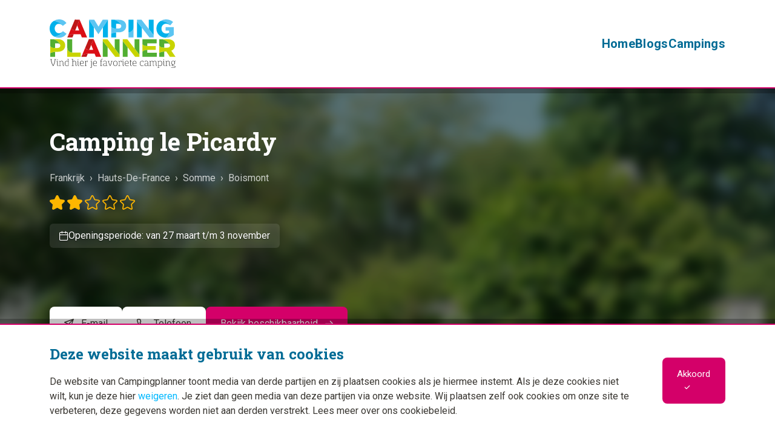

--- FILE ---
content_type: text/html; charset=UTF-8
request_url: https://www.campingplanner.nl/campings/camping-le-picardy/
body_size: 7280
content:
            <!doctype html>
<html lang="nl-NL">
<head><style>img.lazy{min-height:1px}</style><link href="https://www.campingplanner.nl/content/plugins/w3-total-cache/pub/js/lazyload.min.js" as="script">
    <!-- Website created by Blayce -->
    <!-- -- -- www.blayce.nl -- -- -->
    <meta charset="UTF-8" />
    <meta name="description" content="Kijk op kamperen">
    <link rel="stylesheet" href="https://www.campingplanner.nl/content/themes/blayce-child/style.css" type="text/css" media="screen" />
    <meta http-equiv="Content-Type" content="text/html; charset=UTF-8" />
    <meta http-equiv="X-UA-Compatible" content="IE=edge">
    <meta name="viewport" content="width=device-width, initial-scale=1, maximum-scale=1">

        <!-- Google Tag Manager -->
<script>
    (function(w,d,s,l,i){w[l]=w[l]||[];w[l].push({'gtm.start':
    new Date().getTime(),event:'gtm.js'});var f=d.getElementsByTagName(s)[0],
    j=d.createElement(s),dl=l!='dataLayer'?'&l='+l:'';j.async=true;j.src=
    'https://www.googletagmanager.com/gtm.js?id='+i+dl;f.parentNode.insertBefore(j,f);
    })(window,document,'script','dataLayer','G-8JE6229KCP');
</script>
<!-- End Google Tag Manager -->
        <link rel="apple-touch-icon" sizes="180x180" href="https://www.campingplanner.nl/content/themes/blayce-child/assets/img/favicon/apple-touch-icon.png">
    <link rel="icon" type="image/png" sizes="32x32" href="https://www.campingplanner.nl/content/themes/blayce-child/assets/img/favicon/favicon-32x32.png">
    <link rel="icon" type="image/png" sizes="16x16" href="https://www.campingplanner.nl/content/themes/blayce-child/assets/img/favicon/favicon-16x16.png">
    <link rel="manifest" href="https://www.campingplanner.nl/content/themes/blayce-child/assets/img/favicon/site.webmanifest">
    <link rel="mask-icon" href="https://www.campingplanner.nl/content/themes/blayce-child/assets/img/favicon/safari-pinned-tab.svg" color="#5bbad5">
    <link rel="shortcut icon" href="https://www.campingplanner.nl/content/themes/blayce-child/assets/img/favicon/favicon.ico">
    <meta name="msapplication-TileColor" content="#d40069">
    <meta name="msapplication-config" content="https://www.campingplanner.nl/content/themes/blayce-child/assets/img/favicon/browserconfig.xml">
    <meta name="theme-color" content="#ffffff">

    <meta name='robots' content='index, follow, max-image-preview:large, max-snippet:-1, max-video-preview:-1' />

	<!-- This site is optimized with the Yoast SEO Premium plugin v21.9 (Yoast SEO v21.9.1) - https://yoast.com/wordpress/plugins/seo/ -->
	<title>Camping le Picardy - Campingplanner</title>
	<link rel="canonical" href="https://www.campingplanner.nl/campings/camping-le-picardy/" />
	<meta property="og:locale" content="nl_NL" />
	<meta property="og:type" content="article" />
	<meta property="og:title" content="Camping le Picardy" />
	<meta property="og:url" content="https://www.campingplanner.nl/campings/camping-le-picardy/" />
	<meta property="og:site_name" content="Campingplanner" />
	<meta name="twitter:card" content="summary_large_image" />
	<script type="application/ld+json" class="yoast-schema-graph">{"@context":"https://schema.org","@graph":[{"@type":"WebPage","@id":"https://www.campingplanner.nl/campings/camping-le-picardy/","url":"https://www.campingplanner.nl/campings/camping-le-picardy/","name":"Camping le Picardy - Campingplanner","isPartOf":{"@id":"https://www.campingplanner.nl/#website"},"datePublished":"2026-01-14T11:46:39+00:00","dateModified":"2026-01-14T11:46:39+00:00","breadcrumb":{"@id":"https://www.campingplanner.nl/campings/camping-le-picardy/#breadcrumb"},"inLanguage":"nl-NL","potentialAction":[{"@type":"ReadAction","target":["https://www.campingplanner.nl/campings/camping-le-picardy/"]}]},{"@type":"BreadcrumbList","@id":"https://www.campingplanner.nl/campings/camping-le-picardy/#breadcrumb","itemListElement":[{"@type":"ListItem","position":1,"name":"Home","item":"https://www.campingplanner.nl/"},{"@type":"ListItem","position":2,"name":"Campings","item":"https://www.campingplanner.nl/campings/"},{"@type":"ListItem","position":3,"name":"Camping le Picardy"}]},{"@type":"WebSite","@id":"https://www.campingplanner.nl/#website","url":"https://www.campingplanner.nl/","name":"Campingplanner","description":"Kijk op kamperen","publisher":{"@id":"https://www.campingplanner.nl/#organization"},"potentialAction":[{"@type":"SearchAction","target":{"@type":"EntryPoint","urlTemplate":"https://www.campingplanner.nl/?s={search_term_string}"},"query-input":"required name=search_term_string"}],"inLanguage":"nl-NL"},{"@type":"Organization","@id":"https://www.campingplanner.nl/#organization","name":"Campingplanner","url":"https://www.campingplanner.nl/","logo":{"@type":"ImageObject","inLanguage":"nl-NL","@id":"https://www.campingplanner.nl/#/schema/logo/image/","url":"https://www.campingplanner.nl/content/uploads/campingplanner-logo.png","contentUrl":"https://www.campingplanner.nl/content/uploads/campingplanner-logo.png","width":652,"height":196,"caption":"Campingplanner"},"image":{"@id":"https://www.campingplanner.nl/#/schema/logo/image/"},"sameAs":["https://www.youtube.com/@campingplanner"]}]}</script>
	<!-- / Yoast SEO Premium plugin. -->


<link rel='stylesheet' id='cookie-plugin-css' href='https://www.campingplanner.nl/content/plugins/blayce-cookie-detector/assets/served-assets/production/sass/front-end/cookie.min.css?ver=1706273528' media='all' />
<link rel='stylesheet' id='assets/js/app-css' href='https://www.campingplanner.nl/content/themes/blayce-child/dist/assets/app.30b2d481.css?ver=6.8.3' media='all' />
<script src="https://www.campingplanner.nl/wp/wp-includes/js/jquery/jquery.min.js?ver=3.7.1" id="jquery-core-js"></script>
<script src="https://www.campingplanner.nl/wp/wp-includes/js/jquery/jquery-migrate.min.js?ver=3.4.1" id="jquery-migrate-js"></script>
<link rel="https://api.w.org/" href="https://www.campingplanner.nl/wp-json/" /><link rel="alternate" title="JSON" type="application/json" href="https://www.campingplanner.nl/wp-json/wp/v2/camping/31211" /><link rel="EditURI" type="application/rsd+xml" title="RSD" href="https://www.campingplanner.nl/wp/xmlrpc.php?rsd" />
<link rel='shortlink' href='https://www.campingplanner.nl/?p=31211' />
<link rel="alternate" title="oEmbed (JSON)" type="application/json+oembed" href="https://www.campingplanner.nl/wp-json/oembed/1.0/embed?url=https%3A%2F%2Fwww.campingplanner.nl%2Fcampings%2Fcamping-le-picardy%2F" />
<link rel="alternate" title="oEmbed (XML)" type="text/xml+oembed" href="https://www.campingplanner.nl/wp-json/oembed/1.0/embed?url=https%3A%2F%2Fwww.campingplanner.nl%2Fcampings%2Fcamping-le-picardy%2F&#038;format=xml" />
<link rel="modulepreload" href="https://www.campingplanner.nl/content/themes/blayce-child/dist/assets/app.4c1abab9.js">
                        </head>
        <body class="wp-singular camping-template-default single single-camping postid-31211 wp-theme-blayce wp-child-theme-blayce-child">
        
        <!-- Google Tag Manager (noscript) -->
<noscript>
    <iframe src=https://www.googletagmanager.com/ns.html?id=G-8JE6229KCP height="0" width="0" style="display:none;visibility:hidden"></iframe>
</noscript>
<!-- End Google Tag Manager (noscript) -->        <header class="header">
                            <div class="container wrapper">
                    <h1 class="hdr-logo" role="banner">
                        <a class="hdr-logo-link" href="https://www.campingplanner.nl" rel="home">
                            <img src="data:image/svg+xml,%3Csvg%20xmlns='http://www.w3.org/2000/svg'%20viewBox='0%200%201%201'%3E%3C/svg%3E" data-src="/content/themes/blayce-child/assets/img/campingplanner-logo.svg" alt="Campingplanner" title="Campingplanner" class="normal lazy" />
                            <img src="data:image/svg+xml,%3Csvg%20xmlns='http://www.w3.org/2000/svg'%20viewBox='0%200%201%201'%3E%3C/svg%3E" data-src="/content/themes/blayce-child/assets/img/campingplanner-logo-sm.png" alt="Campingplanner" title="Campingplanner" class="small lazy" />
                        </a>
                    </h1>
                    <nav id="nav-main" class="nav-main" role="navigation">
                          <ul class="menu-list">
          <li class="item menu-item menu-item-type-post_type menu-item-object-page menu-item-home menu-item-31486">
        <a target="_self" href="https://www.campingplanner.nl/" class="link">Home</a>
          <ul class="menu-list">
      </ul>
      </li>
          <li class="item menu-item menu-item-type-custom menu-item-object-custom menu-item-31487">
        <a target="_self" href="/blogs" class="link">Blogs</a>
          <ul class="menu-list">
      </ul>
      </li>
          <li class="item menu-item menu-item-type-custom menu-item-object-custom menu-item-31488">
        <a target="_self" href="/campings" class="link">Campings</a>
          <ul class="menu-list">
      </ul>
      </li>
      </ul>
                        <div class="mobile-menu">
                            <button class="hamburger"></button>
                        </div>
                    </nav>
                </div>
                <div class="mobile-menu">
                    <nav id="nav-mobile" class="nav-mobile" role="navigation">
                          <ul class="menu-list">
          <li class="item menu-item menu-item-type-post_type menu-item-object-page menu-item-home menu-item-31486">
        <a target="_self" href="https://www.campingplanner.nl/" class="link">Home</a>
          <ul class="menu-list">
      </ul>
      </li>
          <li class="item menu-item menu-item-type-custom menu-item-object-custom menu-item-31487">
        <a target="_self" href="/blogs" class="link">Blogs</a>
          <ul class="menu-list">
      </ul>
      </li>
          <li class="item menu-item menu-item-type-custom menu-item-object-custom menu-item-31488">
        <a target="_self" href="/campings" class="link">Campings</a>
          <ul class="menu-list">
      </ul>
      </li>
      </ul>
                    </nav>
                </div>
                    </header>

        <main id="content" role="main" class="content-wrapper">
                <article class="post-type-camping" id="post-31211">
        <div class="hero">
            <div class="blur lazy" style="" data-bg="https://static.secureholiday.net/static/Pictures/14418/00000347896.jpg?width=720"></div>
            <div class="container content">
                <div class="row">
                    <div class="col-12 col-sm-8 col-lg left">
                        <div class="top">
                            <h1 class="title">Camping le Picardy</h1>
                            <p class="geography">
    Frankrijk
    <span class="caret">&rsaquo;</span>
    Hauts-De-France
            <span class="caret">&rsaquo;</span>
        Somme
        <span class="caret">&rsaquo;</span>
    Boismont
</p>                            
<div class="stars">
                        <span class="star full" style="font-size: 0;">*</span>
                    <span class="star full" style="font-size: 0;">*</span>
                                    <span class="star" style="font-size: 0;">*</span>
                    <span class="star" style="font-size: 0;">*</span>
                    <span class="star" style="font-size: 0;">*</span>
            </div>                                                            <div class="opening-period">
                                    <span>Openingsperiode: van 27 maart t/m 3 november</span>
                                </div>
                                                    </div>
                        <div class="bottom">
                                                            <a class="button white email" href="mailto:camping.lepicardy@orange.fr"><span class="hide-mobile">E-mail</span></a>
                                                                                        <a class="button white phone" href="tel:+330322608559"><span class="hide-mobile">Telefoon</span></a>
                                                                                        <a class="button arrow-right" href="https://business.secureholiday.net/redirection/establishment/Redirect?param=Z3BzeEl3L1JGSTVzSXRpZjVxTUZrRXNPRFhnU3M4TjdLY1FQc0kyK1RNVT06OElGTTlRamlpSmUxZzkxKzB3ZDdGdz09">Bekijk beschikbaarheid</a>
                                                    </div>
                    </div>
                    <div class="col-12 col-sm-4 col-lg right">
                        <div class="map-container" data-lat="50.167255" data-long="1.657453"></div>                    </div>
                </div>
            </div>
        </div>
        <div class="container">
                        <div class="tabs">
                <ul class="nav nav-pills" id="pills-tab" role="tablist">
                    <li class="nav-item" role="presentation">
    <button class="nav-link active" id="pills-content-tab" data-bs-toggle="pill" data-bs-target="#pills-content" type="button" role="tab" aria-controls="pills-content" aria-selected="false">
        Beschrijving
    </button>
</li>                    <li class="nav-item" role="presentation">
    <button class="nav-link" id="pills-info-tab" data-bs-toggle="pill" data-bs-target="#pills-info" type="button" role="tab" aria-controls="pills-info" aria-selected="false">
        Informatie en ligging
    </button>
</li>                    <li class="nav-item" role="presentation">
    <button class="nav-link" id="pills-amenities-tab" data-bs-toggle="pill" data-bs-target="#pills-amenities" type="button" role="tab" aria-controls="pills-amenities" aria-selected="false">
        Voorzieningen
    </button>
</li>                </ul>
            </div>
            <div class="tab-content">
                <section class="content tab-pane fade show active" id="pills-content" role="tabpanel" aria-labelledby="pills-content-tab" tabindex="0">
                    <div class="row g-xxs-6">
                        <div class="col-12 col-md-8">
                                <div class="featured-amenities">
        <div class="row">
                            <div class="col" title="WiFi">
                    <div class="icon LEISURE_AMENITIES__WIFI"></div>
                    <div class="description">WiFi</div>
                </div>
                            <div class="col" title="Restaurant">
                    <div class="icon RESTAURANT"></div>
                    <div class="description">Restaurant</div>
                </div>
                            <div class="col" title="Winkel">
                    <div class="icon SERVICES_AMENITIES__SHOPS__SHOPS"></div>
                    <div class="description">Winkel</div>
                </div>
                            <div class="col" title="Speeltuin buiten">
                    <div class="icon OUTDOOR_PLAYGROUND"></div>
                    <div class="description">Speeltuin buiten</div>
                </div>
                            <div class="col" title="Tennis">
                    <div class="icon TENNIS"></div>
                    <div class="description">Tennis</div>
                </div>
                            <div class="col" title="Paardrijden">
                    <div class="icon RIDING_SCHOOL"></div>
                    <div class="description">Paardrijden</div>
                </div>
                    </div>
    </div>
                                                                                                                                                                                                                                                                                                                                                                                                                                                                    </div>
                        <div class="col-12 col-md-4">
                            <div class="row g-3 pictures">
                                                                                                                                                                                                                    <div class="col-12 thumbnail " >
                                        <a data-fslightbox="gallery" href="https://static.secureholiday.net/static/Pictures/14418/00000347896.jpg">
                                            <img class="lazy" src="data:image/svg+xml,%3Csvg%20xmlns='http://www.w3.org/2000/svg'%20viewBox='0%200%201%201'%3E%3C/svg%3E" data-src="https://static.secureholiday.net/static/Pictures/14418/00000347896.jpg?width=500" alt="Foto #1 van Camping le Picardy">
                                        </a>
                                    </div>
                                                                                                                                                                                                                    <div class="col-4 thumbnail " >
                                        <a data-fslightbox="gallery" href="https://static.secureholiday.net/static/Pictures/14418/00000347903.jpg">
                                            <img class="lazy" src="data:image/svg+xml,%3Csvg%20xmlns='http://www.w3.org/2000/svg'%20viewBox='0%200%201%201'%3E%3C/svg%3E" data-src="https://static.secureholiday.net/static/Pictures/14418/00000347903.jpg?width=160" alt="Foto #2 van Camping le Picardy">
                                        </a>
                                    </div>
                                                                                                                                                                                                                    <div class="col-4 thumbnail " >
                                        <a data-fslightbox="gallery" href="https://static.secureholiday.net/static/Pictures/14418/00000347907.jpg">
                                            <img class="lazy" src="data:image/svg+xml,%3Csvg%20xmlns='http://www.w3.org/2000/svg'%20viewBox='0%200%201%201'%3E%3C/svg%3E" data-src="https://static.secureholiday.net/static/Pictures/14418/00000347907.jpg?width=160" alt="Foto #3 van Camping le Picardy">
                                        </a>
                                    </div>
                                                                                                                                                                                                                    <div class="col-4 thumbnail " >
                                        <a data-fslightbox="gallery" href="https://static.secureholiday.net/static/Pictures/14418/00000347909.jpg">
                                            <img class="lazy" src="data:image/svg+xml,%3Csvg%20xmlns='http://www.w3.org/2000/svg'%20viewBox='0%200%201%201'%3E%3C/svg%3E" data-src="https://static.secureholiday.net/static/Pictures/14418/00000347909.jpg?width=160" alt="Foto #4 van Camping le Picardy">
                                        </a>
                                    </div>
                                                                                                                                                                                                                    <div class="col-4 thumbnail " >
                                        <a data-fslightbox="gallery" href="https://static.secureholiday.net/static/Pictures/14418/00000741476.jpg">
                                            <img class="lazy" src="data:image/svg+xml,%3Csvg%20xmlns='http://www.w3.org/2000/svg'%20viewBox='0%200%201%201'%3E%3C/svg%3E" data-src="https://static.secureholiday.net/static/Pictures/14418/00000741476.jpg?width=160" alt="Foto #5 van Camping le Picardy">
                                        </a>
                                    </div>
                                                                                                                                                                                                                    <div class="col-4 thumbnail " >
                                        <a data-fslightbox="gallery" href="https://static.secureholiday.net/static/Pictures/14418/00000741475.jpg">
                                            <img class="lazy" src="data:image/svg+xml,%3Csvg%20xmlns='http://www.w3.org/2000/svg'%20viewBox='0%200%201%201'%3E%3C/svg%3E" data-src="https://static.secureholiday.net/static/Pictures/14418/00000741475.jpg?width=160" alt="Foto #6 van Camping le Picardy">
                                        </a>
                                    </div>
                                                                                                                                                                                                                    <div class="col-4 thumbnail " >
                                        <a data-fslightbox="gallery" href="https://static.secureholiday.net/static/Pictures/14418/00000741477.jpg">
                                            <img class="lazy" src="data:image/svg+xml,%3Csvg%20xmlns='http://www.w3.org/2000/svg'%20viewBox='0%200%201%201'%3E%3C/svg%3E" data-src="https://static.secureholiday.net/static/Pictures/14418/00000741477.jpg?width=160" alt="Foto #7 van Camping le Picardy">
                                        </a>
                                    </div>
                                                                                            </div>
                        </div>
                    </div>
                </section>
                <section class="info tab-pane fade" id="pills-info" role="tabpanel" aria-labelledby="pills-info-tab" tabindex="0">
                    <div class="row gy-4">
                        <div class="col-12 col-md-7">
                            <h2>Informatie</h2>
                            <h3>Algemeen</h3>
                            <ul>
                                <li><strong>Openingseriode:</strong> van 27 maart t/m 3 november</li>
                                                                    <li><strong>Openingstijden receptie (hoogseizoen):</strong> van 09:00 tot 20:30</li>
                                                                                                    <li><strong>Openingstijden receptie (laagseizoen):</strong> van 09:00 tot 20:30</li>
                                                                                                    <li><strong>Aankomsttijden standplaatsen:</strong> van 14:00 tot 20:00</li>
                                                                                                                                    <li><strong>Aantal huuraccommodaties:</strong> 67</li>
                                                                                                    <li><strong>Camperplaatsen:</strong> ja</li>
                                                            </ul>
                            <h3>Bijzonderheden</h3>
                            <ul>
                                <li><strong>Autovrije camping:</strong> nee</li>
                                <li><strong>Huisdieren toegestaan (hoogseizoen):</strong> ja</li>
                                <li><strong>Huisdieren toegestaan (laagseizoen):</strong> ja</li>
                                <li><strong>Naturismecamping:</strong> nee</li>
                                <li><strong>Wintersportcamping:</strong> nee</li>
                            </ul>
                                                    </div>
                        <div class="col-12 col-md-5">
                            <div class="address">
                                <h2>Adresgegevens</h2>
                                <p>
                                    <strong>Camping le Picardy</strong><br>
                                    2 RUE GERARD GODEFROY - PINCHEFALISE<br>
                                    80230 BOISMONT<br>
                                    Frankrijk
                                </p>
                                <p class="gps">
                                                                                                            GPS-coördinaten:
                                    <a href="https://www.google.com/maps/dir/?api=1&amp;destination=50.167255,1.657453" title="Open in Google Maps" target="_blank">
                                        N&nbsp;50.167255, E&nbsp;1.657453
                                    </a>
                                </p>
                            </div>
                            <div class="social-media">
                                <h2>Social media</h2>
                                <a class="website" href="https://business.secureholiday.net/redirection/establishment/Redirect?param=Z3BzeEl3L1JGSTVzSXRpZjVxTUZrRXNPRFhnU3M4TjdLY1FQc0kyK1RNVT06OElGTTlRamlpSmUxZzkxKzB3ZDdGdz09" title="Website"></a>
                                                                                                                            </div>
                        </div>
                    </div>
                </section>
                <section class="amenities tab-pane fade" id="pills-amenities" role="tabpanel" aria-labelledby="pills-amenities-tab" tabindex="0">
                    <div class="row">
                        <div class="col">
                            <h2>Voorzieningen</h2>
                            <div class="content">
                                                                                                            <div class="category">
                                            <h3>Eetgelegenheden</h3>
                                            <ul>
                                                                                                    
                                                                                                    <li><span>Restaurant <span class="info">(1 km)</span></span></li>
                                                                                                    
                                                                                                    
                                                                                                    <li><span>Bar <span class="info">(2 km)</span></span></li>
                                                                                                    
                                                                                            </ul>
                                        </div>
                                                                                                                                                <div class="category">
                                            <h3>Sanitair </h3>
                                            <ul>
                                                                                                    <li>Gemeenschappelijke sanitairblokken</li><ul><li><span>Douches</span></li></ul><ul><li><span>WC</span></li></ul><ul><li><span>Kindersanitair</span></li></ul><ul><li><span>Wasbakken</span></li></ul>
                                                                                                    
                                                                                                    <li><span>Lozing van afvalwater</span></li>
                                                                                            </ul>
                                        </div>
                                                                                                                                                <div class="category">
                                            <h3>Huishoudapparatuur</h3>
                                            <ul>
                                                                                                    <li><span>Gezamenlijke wasmachines</span></li>
                                                                                                    
                                                                                                    <li><span>Droger</span></li>
                                                                                                    
                                                                                                    <li><span>Strijkplank</span></li>
                                                                                                    <li><span>Strijkijzer</span></li>
                                                                                                    
                                                                                                    
                                                                                            </ul>
                                        </div>
                                                                                                                                                                                                                    <div class="category">
                                            <h3>Voorzieningen activiteiten </h3>
                                            <ul>
                                                                                                    
                                                                                                    
                                                                                                    <li>Collectieve Wifi</li><ul><li>Gratis </li><ul><li><span>Gehele camping</span></li></ul></ul><ul><li>Tegen betaling</li></ul>
                                                                                                    <li>Wifi Box</li>
                                                                                                    
                                                                                                    
                                                                                                    
                                                                                                    <li><span>Fietsverhuur</span></li>
                                                                                                    
                                                                                            </ul>
                                        </div>
                                                                                                                                                <div class="category">
                                            <h3>Winkels</h3>
                                            <ul>
                                                                                                    <li><span>Winkels <span class="info">(2 km)</span></span></li>
                                                                                                    
                                                                                                    <li><span>Levensmiddelenwinkel <span class="info">(1 km)</span></span></li>
                                                                                                    
                                                                                                    
                                                                                                    <li><span>Boekwinkel <span class="info">(2 km)</span></span></li>
                                                                                                    <li><span>Kranten en tijdschriften <span class="info">(2 km)</span></span></li>
                                                                                                    <li><span>Kapper <span class="info">(7 km)</span></span></li>
                                                                                                    <li><span>Schoonheidssalon</span></li>
                                                                                            </ul>
                                        </div>
                                                                                                                                                <div class="category">
                                            <h3>Kinderen</h3>
                                            <ul>
                                                                                                    <li>Buitenspeeltuin</li><ul><li><span>Schommel</span></li></ul><ul><li><span>Zandbak</span></li></ul><ul><li><span>Glijbaan</span></li></ul><ul><li><span>Trampoline</span></li></ul><ul><li><span>Gezelschapsspelletjes</span></li></ul>
                                                                                                    <li>Binnenspeeltuin</li>
                                                                                            </ul>
                                        </div>
                                                                                                                                                <div class="category">
                                            <h3>Zwembad</h3>
                                            <ul>
                                                                                                    <li><span>Geen zwembad</span></li>
                                                                                                    
                                                                                            </ul>
                                        </div>
                                                                                                                                                <div class="category">
                                            <h3>Sportvoorzieningen</h3>
                                            <ul>
                                                                                                    
                                                                                                    
                                                                                                    
                                                                                                    
                                                                                                    
                                                                                                    
                                                                                                    <li><span>Tennisbaan <span class="info">(2 km)</span></span></li>
                                                                                                    
                                                                                                    
                                                                                                    <li><span>Midgetgolf <span class="info">(2 km)</span></span></li>
                                                                                                    
                                                                                                    
                                                                                                    
                                                                                                    
                                                                                                    <li><span>Bowling <span class="info">(21 km)</span></span></li>
                                                                                                    
                                                                                                    <li><span>Kano- en Kajakbasis <span class="info">(2 km)</span></span></li>
                                                                                                    
                                                                                                    
                                                                                                    <li><span>Watersportclub <span class="info">(2 km)</span></span></li>
                                                                                                    <li><span>Paardrijden (manege) <span class="info">(15 km)</span></span></li>
                                                                                                    
                                                                                                    
                                                                                                    <li><span>Fietspad <span class="info">(1 km)</span></span></li>
                                                                                                    
                                                                                                    
                                                                                                    
                                                                                                    
                                                                                                    
                                                                                                    
                                                                                                    
                                                                                                    
                                                                                                    
                                                                                                    
                                                                                                    
                                                                                            </ul>
                                        </div>
                                                                                                                                                <div class="category">
                                            <h3>Activiteiten voorzieningen</h3>
                                            <ul>
                                                                                                    
                                                                                                    
                                                                                                    
                                                                                                    
                                                                                                    <li><span>Speelzaal</span></li>
                                                                                                    
                                                                                                    <li><span>Bioscoop <span class="info">(20 km)</span></span></li>
                                                                                                    
                                                                                                    
                                                                                                    
                                                                                                    
                                                                                                    
                                                                                                    
                                                                                                    
                                                                                                    
                                                                                                    
                                                                                                    
                                                                                                    
                                                                                                    
                                                                                                    
                                                                                                    
                                                                                                    
                                                                                                    
                                                                                                    
                                                                                                    
                                                                                            </ul>
                                        </div>
                                                                                                                                                                    </div>
                            <div class="disclaimer">
                                <strong>Disclaimer:</strong> wij besteden veel zorg en aandacht aan het up-to-date houden van deze informatie. 
                                Echter, zowel faciliteiten als eventuele kosten veranderen regelmatig. Aan dit overzicht kunnen daarom geen rechten 
                                worden ontleend. Kijk altijd op de <a href="https://business.secureholiday.net/redirection/establishment/Redirect?param=Z3BzeEl3L1JGSTVzSXRpZjVxTUZrRXNPRFhnU3M4TjdLY1FQc0kyK1RNVT06OElGTTlRamlpSmUxZzkxKzB3ZDdGdz09">officiele website van de camping</a> voor 
                                actuele informatie.
                            </div>
                        </div>
                    </div>
                </section>
            </div>
                        <div class="repeat-button">
                <a class="button arrow-right" href="https://business.secureholiday.net/redirection/establishment/Redirect?param=Z3BzeEl3L1JGSTVzSXRpZjVxTUZrRXNPRFhnU3M4TjdLY1FQc0kyK1RNVT06OElGTTlRamlpSmUxZzkxKzB3ZDdGdz09">Naar de website</a>
            </div>
                    </div>
    </article>
                    </main>

                    <footer id="footer">
                <div class="container">
    <div class="row row-cols-1 row-cols-xs-2 row-cols-lg-4 gx-sm-6 gy-5 gy-md-6">
        <div class="col logo-column">
            <img class="footer-logo d-none d-xs-inline lazy" src="data:image/svg+xml,%3Csvg%20xmlns='http://www.w3.org/2000/svg'%20viewBox='0%200%201%201'%3E%3C/svg%3E" data-src="/content/themes/blayce-child/assets/img/campingplanner-logo-square.svg" alt="Campingplanner" title="Campingplanner" />
            <img class="footer-logo mobile d-inline d-xs-none lazy" src="data:image/svg+xml,%3Csvg%20xmlns='http://www.w3.org/2000/svg'%20viewBox='0%200%201%201'%3E%3C/svg%3E" data-src="/content/themes/blayce-child/assets/img/campingplanner-logo.png" alt="Campingplanner" title="Campingplanner" />
        </div>
        <div class="col">
            <h2>Menu</h2>
              <ul class="menu-list">
          <li class="item menu-item menu-item-type-post_type menu-item-object-page menu-item-home menu-item-31486">
        <a target="_self" href="https://www.campingplanner.nl/" class="link">Home</a>
          <ul class="menu-list">
      </ul>
      </li>
          <li class="item menu-item menu-item-type-custom menu-item-object-custom menu-item-31487">
        <a target="_self" href="/blogs" class="link">Blogs</a>
          <ul class="menu-list">
      </ul>
      </li>
          <li class="item menu-item menu-item-type-custom menu-item-object-custom menu-item-31488">
        <a target="_self" href="/campings" class="link">Campings</a>
          <ul class="menu-list">
      </ul>
      </li>
      </ul>
        </div>
        <div class="col">
            <h2>Contact</h2>
            <ul class="contact">
                <li class="email"><a href="mailto:info@campingplanner.nl" title="E-mail">info@campingplanner.nl</a></li>
                <li class="facebook"><a href="https://www.facebook.com/campingtrend" target="_blank" title="Facebook">Facebook</a></li>
                <li class="youtube"><a href="https://www.youtube.com/@campingplanner" target="_blank" title="YouTube">YouTube</a></li>
                <li class="instagram"><a href="https://www.instagram.com/campingtrend/" target="_blank" title="Instagram">Instagram</a></li>
            </ul>
        </div>
        <div class="col">
            <h2>Camping&shy;planner</h2>
            <p>
                Copyright &copy; 2026 Campingplanner<br>
                Alle rechten voorbehouden
            </p>
            <p>
                <a href="/privacybeleid">Privacybeleid</a><br>
                <a href="/cookiebeleid">Cookiebeleid</a>
            </p>
        </div>
    </div>
</div>
            </footer>
            <div class="cookie-message">
    <div class="container">
        <div class="row">
            <div class="column-12-12">
                <div class="content">
                    <div class="cookie-title">Deze website maakt gebruik van cookies</div>
                    <p>De website van Campingplanner toont media van derde partijen en zij plaatsen cookies als je hiermee instemt. Als je deze cookies niet wilt, kun je deze hier <a href="#" class="button decline-cookies">weigeren</a>. Je ziet dan geen media van deze partijen via onze website. Wij plaatsen zelf ook cookies om onze site te verbeteren, deze gegevens worden niet aan derden verstrekt. Lees meer over ons cookiebeleid.</p>
                </div>
                <div class="buttons">
                    <a href="#" class="button accept-cookies">Akkoord</a>
                </div>
            </div>
        </div>
    </div>
</div>
<script id="cookie-plugin-js-extra">
var CookieNotice = {"pluginsUrl":"https:\/\/www.campingplanner.nl\/content\/plugins\/blayce-cookie-detector\/templates\/nl_NL\/","cookiePage":"\/cookiebeleid\/"};
</script>
<script defer src="https://www.campingplanner.nl/content/plugins/blayce-cookie-detector/assets/served-assets/production/javascript/front-end/cookie.min.js?ver=1706273528" id="cookie-plugin-js"></script>
<script src="https://www.campingplanner.nl/wp/wp-includes/js/dist/hooks.min.js?ver=4d63a3d491d11ffd8ac6" id="wp-hooks-js"></script>
<script src="https://www.campingplanner.nl/wp/wp-includes/js/dist/i18n.min.js?ver=5e580eb46a90c2b997e6" id="wp-i18n-js"></script>
<script id="wp-i18n-js-after">
wp.i18n.setLocaleData( { 'text direction\u0004ltr': [ 'ltr' ] } );
</script>
<script id="assets/js/app-js-extra">
var ajax = {"url":"https:\/\/www.campingplanner.nl\/wp\/wp-admin\/admin-ajax.php","nonce_get_titles_and_terms":"a00567df3c","nonce_get_campings":"b864979901","nonce_update_campings":"6b222445c7"};
</script>
<script type="module" src="https://www.campingplanner.nl/content/themes/blayce-child/dist/assets/app.4c1abab9.js?ver=6.8.3" id="assets/js/app-js"></script>

            <script>window.w3tc_lazyload=1,window.lazyLoadOptions={elements_selector:".lazy",callback_loaded:function(t){var e;try{e=new CustomEvent("w3tc_lazyload_loaded",{detail:{e:t}})}catch(a){(e=document.createEvent("CustomEvent")).initCustomEvent("w3tc_lazyload_loaded",!1,!1,{e:t})}window.dispatchEvent(e)}}</script><script async src="https://www.campingplanner.nl/content/plugins/w3-total-cache/pub/js/lazyload.min.js"></script></body>
</html>

<!--
Performance optimized by W3 Total Cache. Learn more: https://www.boldgrid.com/w3-total-cache/

Paginacaching met Disk 
Lazy-loading
Database caching gebruikt Redis

Served from: www.campingplanner.nl @ 2026-01-15 14:09:41 by W3 Total Cache
-->

--- FILE ---
content_type: text/html; charset=UTF-8
request_url: https://www.campingplanner.nl/content/plugins/blayce-cookie-detector/templates/nl_NL/cookie-placeholder.php
body_size: 226
content:
<div class="cookie-placeholder">
    <h2>Cookies</h2>
    <p>Deze inhoud is niet zichtbaar omdat je (nog) geen cookies hebt geaccepteerd. Lees meer over <a href="#">ons cookiebeleid</a>.</p>
    <div class="centerbutton"><a href="#" class="button accept-cookies">Accepteer cookies</a></div>
</div>


--- FILE ---
content_type: text/css
request_url: https://www.campingplanner.nl/content/themes/blayce-child/style.css
body_size: 26
content:
/*
Theme Name: Blayce - Child theme
Theme URI: https://www.blayce.nl/
Author: Blayce
Author URI: https://www.blayce.nl/
Description: Blayce WordPress child theme.
Template: Blayce
Version: 1.0.0
Text Domain: blayce
*/

--- FILE ---
content_type: text/css
request_url: https://www.campingplanner.nl/content/plugins/blayce-cookie-detector/assets/served-assets/production/sass/front-end/cookie.min.css?ver=1706273528
body_size: 496
content:
.cookie-message{display:none}.cookie-message.show{background:#fff;border-top:1px solid #666;bottom:0;display:block;left:0;padding:30px 0;position:fixed;right:0;z-index:999999}.cookie-message.show .content{display:inline-block;line-height:1.5;margin-right:50px;vertical-align:top;width:calc(75% - 50px)}.cookie-message.show .buttons{display:inline-block;vertical-align:top;width:25%}.cookie-message.show .buttons a{border:1px solid #666;color:#666;display:block;font-size:15px;margin:0 0 15px;padding:15px;width:100%}.cookie-message.show .buttons a:last-child{margin-bottom:0}@media only screen and (max-width:1250px){.cookie-message.show .buttons{width:20%}.cookie-message.show .content{margin-right:30px;width:calc(80% - 30px)}}@media only screen and (max-width:1150px){.cookie-message h2{margin-bottom:0}}@media only screen and (max-width:920px){.cookie-message.show .content{margin-right:0;width:100%}.cookie-message.show .buttons{margin-top:15px;width:100%}.cookie-message.show .buttons a{display:inline-block;margin:0;padding:13px 30px;width:auto}.cookie-message.show .buttons a:first-child{margin:0 15px 0 0}}@media only screen and (max-width:767px){.cookie-message.show{padding:15px 0}.cookie-message.show h2{font-size:18px;margin-bottom:5px}.cookie-message.show p{font-size:13px}.cookie-message.show .buttons{margin-top:10px}.cookie-message.show .buttons a{font-size:13px;padding:8px 20px}.cookie-message.show .buttons a:first-child{margin:0 10px 0 0}}@media only screen and (max-width:450px){.cookie-message.show .buttons a{text-align:center;width:calc(50% - 10px)}}.cookie-placeholder{border:1px solid #666;padding:30px;text-align:center}.cookie-placeholder a.button.accept-cookies{background-color:#666;color:#fff;display:inline-block;margin-top:15px;padding:13px;vertical-align:top}.cookie-placeholder a.button.accept-cookies:hover{background-color:green;transition:background-color .4s}.cookie-switcher h3{margin-bottom:15px}.cookie-switcher p{margin-bottom:10px}.cookie-switcher p .no-cookies{font-weight:700}.cookie-switcher .buttons a.button{display:inline-block}.cookie-switcher .buttons a.button:first-child{margin-left:0}.cookie-switcher .buttons a.button.accept-cookies:hover{background:green;color:#fff}.cookie-switcher .buttons a.button.decline-cookies:hover{background:red;color:#fff}

--- FILE ---
content_type: text/css
request_url: https://www.campingplanner.nl/content/themes/blayce-child/dist/assets/app.30b2d481.css?ver=6.8.3
body_size: 35806
content:
@charset "UTF-8";@import"https://fonts.googleapis.com/css2?family=Roboto:wght@300;400;500;700&display=swap";@import"https://fonts.googleapis.com/css2?family=Roboto+Slab:wght@300;400;500;700;900&display=swap";*,*:before,*:after{box-sizing:border-box}@media (prefers-reduced-motion: no-preference){:root{scroll-behavior:smooth}}body{margin:0;font-family:var(--bs-body-font-family);font-size:var(--bs-body-font-size);font-weight:var(--bs-body-font-weight);line-height:var(--bs-body-line-height);color:var(--bs-body-color);text-align:var(--bs-body-text-align);background-color:var(--bs-body-bg);-webkit-text-size-adjust:100%;-webkit-tap-highlight-color:rgba(0,0,0,0)}hr{margin:1rem 0;color:inherit;border:0;border-top:var(--bs-border-width) solid;opacity:.25}h6,.h6,h5,.h5,h4,.h4,h3,.h3,h2,.h2,h1,.h1{margin-top:0;margin-bottom:.5rem;font-weight:500;line-height:1.2;color:var(--bs-heading-color)}h1,.h1{font-size:calc(1.375rem + 1.5vw)}@media (min-width: 1200px){h1,.h1{font-size:2.5rem}}h2,.h2{font-size:calc(1.325rem + .9vw)}@media (min-width: 1200px){h2,.h2{font-size:2rem}}h3,.h3{font-size:calc(1.3rem + .6vw)}@media (min-width: 1200px){h3,.h3{font-size:1.75rem}}h4,.h4{font-size:calc(1.275rem + .3vw)}@media (min-width: 1200px){h4,.h4{font-size:1.5rem}}h5,.h5{font-size:1.25rem}h6,.h6{font-size:1rem}p{margin-top:0;margin-bottom:1rem}abbr[title]{-webkit-text-decoration:underline dotted;text-decoration:underline dotted;cursor:help;-webkit-text-decoration-skip-ink:none;text-decoration-skip-ink:none}address{margin-bottom:1rem;font-style:normal;line-height:inherit}ol,ul{padding-left:2rem}ol,ul,dl{margin-top:0;margin-bottom:1rem}ol ol,ul ul,ol ul,ul ol{margin-bottom:0}dt{font-weight:700}dd{margin-bottom:.5rem;margin-left:0}blockquote{margin:0 0 1rem}b,strong{font-weight:bolder}small,.small{font-size:.875em}mark,.mark{padding:.1875em;background-color:var(--bs-highlight-bg)}sub,sup{position:relative;font-size:.75em;line-height:0;vertical-align:baseline}sub{bottom:-.25em}sup{top:-.5em}a{color:rgba(var(--bs-link-color-rgb),var(--bs-link-opacity, 1));text-decoration:underline}a:hover{--bs-link-color-rgb: var(--bs-link-hover-color-rgb)}a:not([href]):not([class]),a:not([href]):not([class]):hover{color:inherit;text-decoration:none}pre,code,kbd,samp{font-family:var(--bs-font-monospace);font-size:1em}pre{display:block;margin-top:0;margin-bottom:1rem;overflow:auto;font-size:.875em}pre code{font-size:inherit;color:inherit;word-break:normal}code{font-size:.875em;color:var(--bs-code-color);word-wrap:break-word}a>code{color:inherit}kbd{padding:.1875rem .375rem;font-size:.875em;color:var(--bs-body-bg);background-color:var(--bs-body-color);border-radius:.25rem}kbd kbd{padding:0;font-size:1em}figure{margin:0 0 1rem}img,svg{vertical-align:middle}table{caption-side:bottom;border-collapse:collapse}caption{padding-top:.5rem;padding-bottom:.5rem;color:var(--bs-secondary-color);text-align:left}th{text-align:inherit;text-align:-webkit-match-parent}thead,tbody,tfoot,tr,td,th{border-color:inherit;border-style:solid;border-width:0}label{display:inline-block}button{border-radius:0}button:focus:not(:focus-visible){outline:0}input,button,select,optgroup,textarea{margin:0;font-family:inherit;font-size:inherit;line-height:inherit}button,select{text-transform:none}[role=button]{cursor:pointer}select{word-wrap:normal}select:disabled{opacity:1}[list]:not([type=date]):not([type=datetime-local]):not([type=month]):not([type=week]):not([type=time])::-webkit-calendar-picker-indicator{display:none!important}button,[type=button],[type=reset],[type=submit]{-webkit-appearance:button}button:not(:disabled),[type=button]:not(:disabled),[type=reset]:not(:disabled),[type=submit]:not(:disabled){cursor:pointer}::-moz-focus-inner{padding:0;border-style:none}textarea{resize:vertical}fieldset{min-width:0;padding:0;margin:0;border:0}legend{float:left;width:100%;padding:0;margin-bottom:.5rem;font-size:calc(1.275rem + .3vw);line-height:inherit}@media (min-width: 1200px){legend{font-size:1.5rem}}legend+*{clear:left}::-webkit-datetime-edit-fields-wrapper,::-webkit-datetime-edit-text,::-webkit-datetime-edit-minute,::-webkit-datetime-edit-hour-field,::-webkit-datetime-edit-day-field,::-webkit-datetime-edit-month-field,::-webkit-datetime-edit-year-field{padding:0}::-webkit-inner-spin-button{height:auto}[type=search]{-webkit-appearance:textfield;outline-offset:-2px}::-webkit-search-decoration{-webkit-appearance:none}::-webkit-color-swatch-wrapper{padding:0}::file-selector-button{font:inherit;-webkit-appearance:button}output{display:inline-block}iframe{border:0}summary{display:list-item;cursor:pointer}progress{vertical-align:baseline}[hidden]{display:none!important}.align-baseline{vertical-align:baseline!important}.align-top{vertical-align:top!important}.align-middle{vertical-align:middle!important}.align-bottom{vertical-align:bottom!important}.align-text-bottom{vertical-align:text-bottom!important}.align-text-top{vertical-align:text-top!important}.float-start{float:left!important}.float-end{float:right!important}.float-none{float:none!important}.object-fit-contain{-o-object-fit:contain!important;object-fit:contain!important}.object-fit-cover{-o-object-fit:cover!important;object-fit:cover!important}.object-fit-fill{-o-object-fit:fill!important;object-fit:fill!important}.object-fit-scale{-o-object-fit:scale-down!important;object-fit:scale-down!important}.object-fit-none{-o-object-fit:none!important;object-fit:none!important}.opacity-0{opacity:0!important}.opacity-25{opacity:.25!important}.opacity-50{opacity:.5!important}.opacity-75{opacity:.75!important}.opacity-100{opacity:1!important}.overflow-auto{overflow:auto!important}.overflow-hidden{overflow:hidden!important}.overflow-visible{overflow:visible!important}.overflow-scroll{overflow:scroll!important}.overflow-x-auto{overflow-x:auto!important}.overflow-x-hidden{overflow-x:hidden!important}.overflow-x-visible{overflow-x:visible!important}.overflow-x-scroll{overflow-x:scroll!important}.overflow-y-auto{overflow-y:auto!important}.overflow-y-hidden{overflow-y:hidden!important}.overflow-y-visible{overflow-y:visible!important}.overflow-y-scroll{overflow-y:scroll!important}.d-inline{display:inline!important}.d-inline-block{display:inline-block!important}.d-block{display:block!important}.d-grid{display:grid!important}.d-inline-grid{display:inline-grid!important}.d-table{display:table!important}.d-table-row{display:table-row!important}.d-table-cell{display:table-cell!important}.d-flex{display:flex!important}.d-inline-flex{display:inline-flex!important}.d-none{display:none!important}.shadow{box-shadow:0 .5rem 1rem #00000026!important}.shadow-sm{box-shadow:0 .125rem .25rem #00000013!important}.shadow-lg{box-shadow:0 1rem 3rem #0000002d!important}.shadow-none{box-shadow:none!important}.focus-ring-primary{--bs-focus-ring-color: rgba(var(--bs-primary-rgb), var(--bs-focus-ring-opacity))}.focus-ring-secondary{--bs-focus-ring-color: rgba(var(--bs-secondary-rgb), var(--bs-focus-ring-opacity))}.focus-ring-success{--bs-focus-ring-color: rgba(var(--bs-success-rgb), var(--bs-focus-ring-opacity))}.focus-ring-info{--bs-focus-ring-color: rgba(var(--bs-info-rgb), var(--bs-focus-ring-opacity))}.focus-ring-warning{--bs-focus-ring-color: rgba(var(--bs-warning-rgb), var(--bs-focus-ring-opacity))}.focus-ring-danger{--bs-focus-ring-color: rgba(var(--bs-danger-rgb), var(--bs-focus-ring-opacity))}.focus-ring-light{--bs-focus-ring-color: rgba(var(--bs-light-rgb), var(--bs-focus-ring-opacity))}.focus-ring-dark{--bs-focus-ring-color: rgba(var(--bs-dark-rgb), var(--bs-focus-ring-opacity))}.position-static{position:static!important}.position-relative{position:relative!important}.position-absolute{position:absolute!important}.position-fixed{position:fixed!important}.position-sticky{position:sticky!important}.top-0{top:0!important}.top-50{top:50%!important}.top-100{top:100%!important}.bottom-0{bottom:0!important}.bottom-50{bottom:50%!important}.bottom-100{bottom:100%!important}.start-0{left:0!important}.start-50{left:50%!important}.start-100{left:100%!important}.end-0{right:0!important}.end-50{right:50%!important}.end-100{right:100%!important}.translate-middle{transform:translate(-50%,-50%)!important}.translate-middle-x{transform:translate(-50%)!important}.translate-middle-y{transform:translateY(-50%)!important}.border{border:var(--bs-border-width) var(--bs-border-style) var(--bs-border-color)!important}.border-0{border:0!important}.border-top{border-top:var(--bs-border-width) var(--bs-border-style) var(--bs-border-color)!important}.border-top-0{border-top:0!important}.border-end{border-right:var(--bs-border-width) var(--bs-border-style) var(--bs-border-color)!important}.border-end-0{border-right:0!important}.border-bottom{border-bottom:var(--bs-border-width) var(--bs-border-style) var(--bs-border-color)!important}.border-bottom-0{border-bottom:0!important}.border-start{border-left:var(--bs-border-width) var(--bs-border-style) var(--bs-border-color)!important}.border-start-0{border-left:0!important}.border-primary{--bs-border-opacity: 1;border-color:rgba(var(--bs-primary-rgb),var(--bs-border-opacity))!important}.border-secondary{--bs-border-opacity: 1;border-color:rgba(var(--bs-secondary-rgb),var(--bs-border-opacity))!important}.border-success{--bs-border-opacity: 1;border-color:rgba(var(--bs-success-rgb),var(--bs-border-opacity))!important}.border-info{--bs-border-opacity: 1;border-color:rgba(var(--bs-info-rgb),var(--bs-border-opacity))!important}.border-warning{--bs-border-opacity: 1;border-color:rgba(var(--bs-warning-rgb),var(--bs-border-opacity))!important}.border-danger{--bs-border-opacity: 1;border-color:rgba(var(--bs-danger-rgb),var(--bs-border-opacity))!important}.border-light{--bs-border-opacity: 1;border-color:rgba(var(--bs-light-rgb),var(--bs-border-opacity))!important}.border-dark{--bs-border-opacity: 1;border-color:rgba(var(--bs-dark-rgb),var(--bs-border-opacity))!important}.border-black{--bs-border-opacity: 1;border-color:rgba(var(--bs-black-rgb),var(--bs-border-opacity))!important}.border-white{--bs-border-opacity: 1;border-color:rgba(var(--bs-white-rgb),var(--bs-border-opacity))!important}.border-primary-subtle{border-color:var(--bs-primary-border-subtle)!important}.border-secondary-subtle{border-color:var(--bs-secondary-border-subtle)!important}.border-success-subtle{border-color:var(--bs-success-border-subtle)!important}.border-info-subtle{border-color:var(--bs-info-border-subtle)!important}.border-warning-subtle{border-color:var(--bs-warning-border-subtle)!important}.border-danger-subtle{border-color:var(--bs-danger-border-subtle)!important}.border-light-subtle{border-color:var(--bs-light-border-subtle)!important}.border-dark-subtle{border-color:var(--bs-dark-border-subtle)!important}.border-1{border-width:1px!important}.border-2{border-width:2px!important}.border-3{border-width:3px!important}.border-4{border-width:4px!important}.border-5{border-width:5px!important}.border-opacity-10{--bs-border-opacity: .1}.border-opacity-25{--bs-border-opacity: .25}.border-opacity-50{--bs-border-opacity: .5}.border-opacity-75{--bs-border-opacity: .75}.border-opacity-100{--bs-border-opacity: 1}.w-25{width:25%!important}.w-50{width:50%!important}.w-75{width:75%!important}.w-100{width:100%!important}.w-auto{width:auto!important}.mw-100{max-width:100%!important}.vw-100{width:100vw!important}.min-vw-100{min-width:100vw!important}.h-25{height:25%!important}.h-50{height:50%!important}.h-75{height:75%!important}.h-100{height:100%!important}.h-auto{height:auto!important}.mh-100{max-height:100%!important}.vh-100{height:100vh!important}.min-vh-100{min-height:100vh!important}.flex-fill{flex:1 1 auto!important}.flex-row{flex-direction:row!important}.flex-column{flex-direction:column!important}.flex-row-reverse{flex-direction:row-reverse!important}.flex-column-reverse{flex-direction:column-reverse!important}.flex-grow-0{flex-grow:0!important}.flex-grow-1{flex-grow:1!important}.flex-shrink-0{flex-shrink:0!important}.flex-shrink-1{flex-shrink:1!important}.flex-wrap{flex-wrap:wrap!important}.flex-nowrap{flex-wrap:nowrap!important}.flex-wrap-reverse{flex-wrap:wrap-reverse!important}.justify-content-start{justify-content:flex-start!important}.justify-content-end{justify-content:flex-end!important}.justify-content-center{justify-content:center!important}.justify-content-between{justify-content:space-between!important}.justify-content-around{justify-content:space-around!important}.justify-content-evenly{justify-content:space-evenly!important}.align-items-start{align-items:flex-start!important}.align-items-end{align-items:flex-end!important}.align-items-center{align-items:center!important}.align-items-baseline{align-items:baseline!important}.align-items-stretch{align-items:stretch!important}.align-content-start{align-content:flex-start!important}.align-content-end{align-content:flex-end!important}.align-content-center{align-content:center!important}.align-content-between{align-content:space-between!important}.align-content-around{align-content:space-around!important}.align-content-stretch{align-content:stretch!important}.align-self-auto{align-self:auto!important}.align-self-start{align-self:flex-start!important}.align-self-end{align-self:flex-end!important}.align-self-center{align-self:center!important}.align-self-baseline{align-self:baseline!important}.align-self-stretch{align-self:stretch!important}.order-first{order:-1!important}.order-0{order:0!important}.order-1{order:1!important}.order-2{order:2!important}.order-3{order:3!important}.order-4{order:4!important}.order-5{order:5!important}.order-last{order:6!important}.m-0{margin:0!important}.m-1{margin:.25rem!important}.m-2{margin:.5rem!important}.m-3{margin:1rem!important}.m-4{margin:2rem!important}.m-5{margin:3rem!important}.m-6{margin:4rem!important}.m-7{margin:6rem!important}.m-8{margin:9rem!important}.m-9{margin:12rem!important}.m-1s{margin:1rem!important}.m-2s{margin:2rem!important}.m-3s{margin:3rem!important}.m-4s{margin:4rem!important}.m-5s{margin:5rem!important}.m-auto{margin:auto!important}.mx-0{margin-right:0!important;margin-left:0!important}.mx-1{margin-right:.25rem!important;margin-left:.25rem!important}.mx-2{margin-right:.5rem!important;margin-left:.5rem!important}.mx-3{margin-right:1rem!important;margin-left:1rem!important}.mx-4{margin-right:2rem!important;margin-left:2rem!important}.mx-5{margin-right:3rem!important;margin-left:3rem!important}.mx-6{margin-right:4rem!important;margin-left:4rem!important}.mx-7{margin-right:6rem!important;margin-left:6rem!important}.mx-8{margin-right:9rem!important;margin-left:9rem!important}.mx-9{margin-right:12rem!important;margin-left:12rem!important}.mx-1s{margin-right:1rem!important;margin-left:1rem!important}.mx-2s{margin-right:2rem!important;margin-left:2rem!important}.mx-3s{margin-right:3rem!important;margin-left:3rem!important}.mx-4s{margin-right:4rem!important;margin-left:4rem!important}.mx-5s{margin-right:5rem!important;margin-left:5rem!important}.mx-auto{margin-right:auto!important;margin-left:auto!important}.my-0{margin-top:0!important;margin-bottom:0!important}.my-1{margin-top:.25rem!important;margin-bottom:.25rem!important}.my-2{margin-top:.5rem!important;margin-bottom:.5rem!important}.my-3{margin-top:1rem!important;margin-bottom:1rem!important}.my-4{margin-top:2rem!important;margin-bottom:2rem!important}.my-5{margin-top:3rem!important;margin-bottom:3rem!important}.my-6{margin-top:4rem!important;margin-bottom:4rem!important}.my-7{margin-top:6rem!important;margin-bottom:6rem!important}.my-8{margin-top:9rem!important;margin-bottom:9rem!important}.my-9{margin-top:12rem!important;margin-bottom:12rem!important}.my-1s{margin-top:1rem!important;margin-bottom:1rem!important}.my-2s{margin-top:2rem!important;margin-bottom:2rem!important}.my-3s{margin-top:3rem!important;margin-bottom:3rem!important}.my-4s{margin-top:4rem!important;margin-bottom:4rem!important}.my-5s{margin-top:5rem!important;margin-bottom:5rem!important}.my-auto{margin-top:auto!important;margin-bottom:auto!important}.mt-0{margin-top:0!important}.mt-1{margin-top:.25rem!important}.mt-2{margin-top:.5rem!important}.mt-3{margin-top:1rem!important}.mt-4{margin-top:2rem!important}.mt-5{margin-top:3rem!important}.mt-6{margin-top:4rem!important}.mt-7{margin-top:6rem!important}.mt-8{margin-top:9rem!important}.mt-9{margin-top:12rem!important}.mt-1s{margin-top:1rem!important}.mt-2s{margin-top:2rem!important}.mt-3s{margin-top:3rem!important}.mt-4s{margin-top:4rem!important}.mt-5s{margin-top:5rem!important}.mt-auto{margin-top:auto!important}.me-0{margin-right:0!important}.me-1{margin-right:.25rem!important}.me-2{margin-right:.5rem!important}.me-3{margin-right:1rem!important}.me-4{margin-right:2rem!important}.me-5{margin-right:3rem!important}.me-6{margin-right:4rem!important}.me-7{margin-right:6rem!important}.me-8{margin-right:9rem!important}.me-9{margin-right:12rem!important}.me-1s{margin-right:1rem!important}.me-2s{margin-right:2rem!important}.me-3s{margin-right:3rem!important}.me-4s{margin-right:4rem!important}.me-5s{margin-right:5rem!important}.me-auto{margin-right:auto!important}.mb-0{margin-bottom:0!important}.mb-1{margin-bottom:.25rem!important}.mb-2{margin-bottom:.5rem!important}.mb-3{margin-bottom:1rem!important}.mb-4{margin-bottom:2rem!important}.mb-5{margin-bottom:3rem!important}.mb-6{margin-bottom:4rem!important}.mb-7{margin-bottom:6rem!important}.mb-8{margin-bottom:9rem!important}.mb-9{margin-bottom:12rem!important}.mb-1s{margin-bottom:1rem!important}.mb-2s{margin-bottom:2rem!important}.mb-3s{margin-bottom:3rem!important}.mb-4s{margin-bottom:4rem!important}.mb-5s{margin-bottom:5rem!important}.mb-auto{margin-bottom:auto!important}.ms-0{margin-left:0!important}.ms-1{margin-left:.25rem!important}.ms-2{margin-left:.5rem!important}.ms-3{margin-left:1rem!important}.ms-4{margin-left:2rem!important}.ms-5{margin-left:3rem!important}.ms-6{margin-left:4rem!important}.ms-7{margin-left:6rem!important}.ms-8{margin-left:9rem!important}.ms-9{margin-left:12rem!important}.ms-1s{margin-left:1rem!important}.ms-2s{margin-left:2rem!important}.ms-3s{margin-left:3rem!important}.ms-4s{margin-left:4rem!important}.ms-5s{margin-left:5rem!important}.ms-auto{margin-left:auto!important}.p-0{padding:0!important}.p-1{padding:.25rem!important}.p-2{padding:.5rem!important}.p-3{padding:1rem!important}.p-4{padding:2rem!important}.p-5{padding:3rem!important}.p-6{padding:4rem!important}.p-7{padding:6rem!important}.p-8{padding:9rem!important}.p-9{padding:12rem!important}.p-1s{padding:1rem!important}.p-2s{padding:2rem!important}.p-3s{padding:3rem!important}.p-4s{padding:4rem!important}.p-5s{padding:5rem!important}.px-0{padding-right:0!important;padding-left:0!important}.px-1{padding-right:.25rem!important;padding-left:.25rem!important}.px-2{padding-right:.5rem!important;padding-left:.5rem!important}.px-3{padding-right:1rem!important;padding-left:1rem!important}.px-4{padding-right:2rem!important;padding-left:2rem!important}.px-5{padding-right:3rem!important;padding-left:3rem!important}.px-6{padding-right:4rem!important;padding-left:4rem!important}.px-7{padding-right:6rem!important;padding-left:6rem!important}.px-8{padding-right:9rem!important;padding-left:9rem!important}.px-9{padding-right:12rem!important;padding-left:12rem!important}.px-1s{padding-right:1rem!important;padding-left:1rem!important}.px-2s{padding-right:2rem!important;padding-left:2rem!important}.px-3s{padding-right:3rem!important;padding-left:3rem!important}.px-4s{padding-right:4rem!important;padding-left:4rem!important}.px-5s{padding-right:5rem!important;padding-left:5rem!important}.py-0{padding-top:0!important;padding-bottom:0!important}.py-1{padding-top:.25rem!important;padding-bottom:.25rem!important}.py-2{padding-top:.5rem!important;padding-bottom:.5rem!important}.py-3{padding-top:1rem!important;padding-bottom:1rem!important}.py-4{padding-top:2rem!important;padding-bottom:2rem!important}.py-5{padding-top:3rem!important;padding-bottom:3rem!important}.py-6{padding-top:4rem!important;padding-bottom:4rem!important}.py-7{padding-top:6rem!important;padding-bottom:6rem!important}.py-8{padding-top:9rem!important;padding-bottom:9rem!important}.py-9{padding-top:12rem!important;padding-bottom:12rem!important}.py-1s{padding-top:1rem!important;padding-bottom:1rem!important}.py-2s{padding-top:2rem!important;padding-bottom:2rem!important}.py-3s{padding-top:3rem!important;padding-bottom:3rem!important}.py-4s{padding-top:4rem!important;padding-bottom:4rem!important}.py-5s{padding-top:5rem!important;padding-bottom:5rem!important}.pt-0{padding-top:0!important}.pt-1{padding-top:.25rem!important}.pt-2{padding-top:.5rem!important}.pt-3{padding-top:1rem!important}.pt-4{padding-top:2rem!important}.pt-5{padding-top:3rem!important}.pt-6{padding-top:4rem!important}.pt-7{padding-top:6rem!important}.pt-8{padding-top:9rem!important}.pt-9{padding-top:12rem!important}.pt-1s{padding-top:1rem!important}.pt-2s{padding-top:2rem!important}.pt-3s{padding-top:3rem!important}.pt-4s{padding-top:4rem!important}.pt-5s{padding-top:5rem!important}.pe-0{padding-right:0!important}.pe-1{padding-right:.25rem!important}.pe-2{padding-right:.5rem!important}.pe-3{padding-right:1rem!important}.pe-4{padding-right:2rem!important}.pe-5{padding-right:3rem!important}.pe-6{padding-right:4rem!important}.pe-7{padding-right:6rem!important}.pe-8{padding-right:9rem!important}.pe-9{padding-right:12rem!important}.pe-1s{padding-right:1rem!important}.pe-2s{padding-right:2rem!important}.pe-3s{padding-right:3rem!important}.pe-4s{padding-right:4rem!important}.pe-5s{padding-right:5rem!important}.pb-0{padding-bottom:0!important}.pb-1{padding-bottom:.25rem!important}.pb-2{padding-bottom:.5rem!important}.pb-3{padding-bottom:1rem!important}.pb-4{padding-bottom:2rem!important}.pb-5{padding-bottom:3rem!important}.pb-6{padding-bottom:4rem!important}.pb-7{padding-bottom:6rem!important}.pb-8{padding-bottom:9rem!important}.pb-9{padding-bottom:12rem!important}.pb-1s{padding-bottom:1rem!important}.pb-2s{padding-bottom:2rem!important}.pb-3s{padding-bottom:3rem!important}.pb-4s{padding-bottom:4rem!important}.pb-5s{padding-bottom:5rem!important}.ps-0{padding-left:0!important}.ps-1{padding-left:.25rem!important}.ps-2{padding-left:.5rem!important}.ps-3{padding-left:1rem!important}.ps-4{padding-left:2rem!important}.ps-5{padding-left:3rem!important}.ps-6{padding-left:4rem!important}.ps-7{padding-left:6rem!important}.ps-8{padding-left:9rem!important}.ps-9{padding-left:12rem!important}.ps-1s{padding-left:1rem!important}.ps-2s{padding-left:2rem!important}.ps-3s{padding-left:3rem!important}.ps-4s{padding-left:4rem!important}.ps-5s{padding-left:5rem!important}.gap-0{gap:0!important}.gap-1{gap:.25rem!important}.gap-2{gap:.5rem!important}.gap-3{gap:1rem!important}.gap-4{gap:2rem!important}.gap-5{gap:3rem!important}.gap-6{gap:4rem!important}.gap-7{gap:6rem!important}.gap-8{gap:9rem!important}.gap-9{gap:12rem!important}.gap-1s{gap:1rem!important}.gap-2s{gap:2rem!important}.gap-3s{gap:3rem!important}.gap-4s{gap:4rem!important}.gap-5s{gap:5rem!important}.row-gap-0{row-gap:0!important}.row-gap-1{row-gap:.25rem!important}.row-gap-2{row-gap:.5rem!important}.row-gap-3{row-gap:1rem!important}.row-gap-4{row-gap:2rem!important}.row-gap-5{row-gap:3rem!important}.row-gap-6{row-gap:4rem!important}.row-gap-7{row-gap:6rem!important}.row-gap-8{row-gap:9rem!important}.row-gap-9{row-gap:12rem!important}.row-gap-1s{row-gap:1rem!important}.row-gap-2s{row-gap:2rem!important}.row-gap-3s{row-gap:3rem!important}.row-gap-4s{row-gap:4rem!important}.row-gap-5s{row-gap:5rem!important}.column-gap-0{-moz-column-gap:0!important;column-gap:0!important}.column-gap-1{-moz-column-gap:.25rem!important;column-gap:.25rem!important}.column-gap-2{-moz-column-gap:.5rem!important;column-gap:.5rem!important}.column-gap-3{-moz-column-gap:1rem!important;column-gap:1rem!important}.column-gap-4{-moz-column-gap:2rem!important;column-gap:2rem!important}.column-gap-5{-moz-column-gap:3rem!important;column-gap:3rem!important}.column-gap-6{-moz-column-gap:4rem!important;column-gap:4rem!important}.column-gap-7{-moz-column-gap:6rem!important;column-gap:6rem!important}.column-gap-8{-moz-column-gap:9rem!important;column-gap:9rem!important}.column-gap-9{-moz-column-gap:12rem!important;column-gap:12rem!important}.column-gap-1s{-moz-column-gap:1rem!important;column-gap:1rem!important}.column-gap-2s{-moz-column-gap:2rem!important;column-gap:2rem!important}.column-gap-3s{-moz-column-gap:3rem!important;column-gap:3rem!important}.column-gap-4s{-moz-column-gap:4rem!important;column-gap:4rem!important}.column-gap-5s{-moz-column-gap:5rem!important;column-gap:5rem!important}.font-monospace{font-family:var(--bs-font-monospace)!important}.fs-1{font-size:calc(1.375rem + 1.5vw)!important}.fs-2{font-size:calc(1.325rem + .9vw)!important}.fs-3{font-size:calc(1.3rem + .6vw)!important}.fs-4{font-size:calc(1.275rem + .3vw)!important}.fs-5{font-size:1.25rem!important}.fs-6{font-size:1rem!important}.fst-italic{font-style:italic!important}.fst-normal{font-style:normal!important}.fw-lighter{font-weight:lighter!important}.fw-light{font-weight:300!important}.fw-normal{font-weight:400!important}.fw-medium{font-weight:500!important}.fw-semibold{font-weight:600!important}.fw-bold{font-weight:700!important}.fw-bolder{font-weight:bolder!important}.lh-1{line-height:1!important}.lh-sm{line-height:1.25!important}.lh-base{line-height:1.5!important}.lh-lg{line-height:2!important}.text-start{text-align:left!important}.text-end{text-align:right!important}.text-center{text-align:center!important}.text-decoration-none{text-decoration:none!important}.text-decoration-underline{text-decoration:underline!important}.text-decoration-line-through{text-decoration:line-through!important}.text-lowercase{text-transform:lowercase!important}.text-uppercase{text-transform:uppercase!important}.text-capitalize{text-transform:capitalize!important}.text-wrap{white-space:normal!important}.text-nowrap{white-space:nowrap!important}.text-break{word-wrap:break-word!important;word-break:break-word!important}.text-primary{--bs-text-opacity: 1;color:rgba(var(--bs-primary-rgb),var(--bs-text-opacity))!important}.text-secondary{--bs-text-opacity: 1;color:rgba(var(--bs-secondary-rgb),var(--bs-text-opacity))!important}.text-success{--bs-text-opacity: 1;color:rgba(var(--bs-success-rgb),var(--bs-text-opacity))!important}.text-info{--bs-text-opacity: 1;color:rgba(var(--bs-info-rgb),var(--bs-text-opacity))!important}.text-warning{--bs-text-opacity: 1;color:rgba(var(--bs-warning-rgb),var(--bs-text-opacity))!important}.text-danger{--bs-text-opacity: 1;color:rgba(var(--bs-danger-rgb),var(--bs-text-opacity))!important}.text-light{--bs-text-opacity: 1;color:rgba(var(--bs-light-rgb),var(--bs-text-opacity))!important}.text-dark{--bs-text-opacity: 1;color:rgba(var(--bs-dark-rgb),var(--bs-text-opacity))!important}.text-black{--bs-text-opacity: 1;color:rgba(var(--bs-black-rgb),var(--bs-text-opacity))!important}.text-white{--bs-text-opacity: 1;color:rgba(var(--bs-white-rgb),var(--bs-text-opacity))!important}.text-body{--bs-text-opacity: 1;color:rgba(var(--bs-body-color-rgb),var(--bs-text-opacity))!important}.text-muted{--bs-text-opacity: 1;color:var(--bs-secondary-color)!important}.text-black-50{--bs-text-opacity: 1;color:#00000080!important}.text-white-50{--bs-text-opacity: 1;color:#ffffff80!important}.text-body-secondary{--bs-text-opacity: 1;color:var(--bs-secondary-color)!important}.text-body-tertiary{--bs-text-opacity: 1;color:var(--bs-tertiary-color)!important}.text-body-emphasis{--bs-text-opacity: 1;color:var(--bs-emphasis-color)!important}.text-reset{--bs-text-opacity: 1;color:inherit!important}.text-opacity-25{--bs-text-opacity: .25}.text-opacity-50{--bs-text-opacity: .5}.text-opacity-75{--bs-text-opacity: .75}.text-opacity-100{--bs-text-opacity: 1}.text-primary-emphasis{color:var(--bs-primary-text-emphasis)!important}.text-secondary-emphasis{color:var(--bs-secondary-text-emphasis)!important}.text-success-emphasis{color:var(--bs-success-text-emphasis)!important}.text-info-emphasis{color:var(--bs-info-text-emphasis)!important}.text-warning-emphasis{color:var(--bs-warning-text-emphasis)!important}.text-danger-emphasis{color:var(--bs-danger-text-emphasis)!important}.text-light-emphasis{color:var(--bs-light-text-emphasis)!important}.text-dark-emphasis{color:var(--bs-dark-text-emphasis)!important}.link-opacity-10,.link-opacity-10-hover:hover{--bs-link-opacity: .1}.link-opacity-25,.link-opacity-25-hover:hover{--bs-link-opacity: .25}.link-opacity-50,.link-opacity-50-hover:hover{--bs-link-opacity: .5}.link-opacity-75,.link-opacity-75-hover:hover{--bs-link-opacity: .75}.link-opacity-100,.link-opacity-100-hover:hover{--bs-link-opacity: 1}.link-offset-1,.link-offset-1-hover:hover{text-underline-offset:.125em!important}.link-offset-2,.link-offset-2-hover:hover{text-underline-offset:.25em!important}.link-offset-3,.link-offset-3-hover:hover{text-underline-offset:.375em!important}.link-underline-primary{--bs-link-underline-opacity: 1;text-decoration-color:rgba(var(--bs-primary-rgb),var(--bs-link-underline-opacity))!important}.link-underline-secondary{--bs-link-underline-opacity: 1;text-decoration-color:rgba(var(--bs-secondary-rgb),var(--bs-link-underline-opacity))!important}.link-underline-success{--bs-link-underline-opacity: 1;text-decoration-color:rgba(var(--bs-success-rgb),var(--bs-link-underline-opacity))!important}.link-underline-info{--bs-link-underline-opacity: 1;text-decoration-color:rgba(var(--bs-info-rgb),var(--bs-link-underline-opacity))!important}.link-underline-warning{--bs-link-underline-opacity: 1;text-decoration-color:rgba(var(--bs-warning-rgb),var(--bs-link-underline-opacity))!important}.link-underline-danger{--bs-link-underline-opacity: 1;text-decoration-color:rgba(var(--bs-danger-rgb),var(--bs-link-underline-opacity))!important}.link-underline-light{--bs-link-underline-opacity: 1;text-decoration-color:rgba(var(--bs-light-rgb),var(--bs-link-underline-opacity))!important}.link-underline-dark{--bs-link-underline-opacity: 1;text-decoration-color:rgba(var(--bs-dark-rgb),var(--bs-link-underline-opacity))!important}.link-underline{--bs-link-underline-opacity: 1;text-decoration-color:rgba(var(--bs-link-color-rgb),var(--bs-link-underline-opacity, 1))!important}.link-underline-opacity-0,.link-underline-opacity-0-hover:hover{--bs-link-underline-opacity: 0}.link-underline-opacity-10,.link-underline-opacity-10-hover:hover{--bs-link-underline-opacity: .1}.link-underline-opacity-25,.link-underline-opacity-25-hover:hover{--bs-link-underline-opacity: .25}.link-underline-opacity-50,.link-underline-opacity-50-hover:hover{--bs-link-underline-opacity: .5}.link-underline-opacity-75,.link-underline-opacity-75-hover:hover{--bs-link-underline-opacity: .75}.link-underline-opacity-100,.link-underline-opacity-100-hover:hover{--bs-link-underline-opacity: 1}.bg-primary{--bs-bg-opacity: 1;background-color:rgba(var(--bs-primary-rgb),var(--bs-bg-opacity))!important}.bg-secondary{--bs-bg-opacity: 1;background-color:rgba(var(--bs-secondary-rgb),var(--bs-bg-opacity))!important}.bg-success{--bs-bg-opacity: 1;background-color:rgba(var(--bs-success-rgb),var(--bs-bg-opacity))!important}.bg-info{--bs-bg-opacity: 1;background-color:rgba(var(--bs-info-rgb),var(--bs-bg-opacity))!important}.bg-warning{--bs-bg-opacity: 1;background-color:rgba(var(--bs-warning-rgb),var(--bs-bg-opacity))!important}.bg-danger{--bs-bg-opacity: 1;background-color:rgba(var(--bs-danger-rgb),var(--bs-bg-opacity))!important}.bg-light{--bs-bg-opacity: 1;background-color:rgba(var(--bs-light-rgb),var(--bs-bg-opacity))!important}.bg-dark{--bs-bg-opacity: 1;background-color:rgba(var(--bs-dark-rgb),var(--bs-bg-opacity))!important}.bg-black{--bs-bg-opacity: 1;background-color:rgba(var(--bs-black-rgb),var(--bs-bg-opacity))!important}.bg-white{--bs-bg-opacity: 1;background-color:rgba(var(--bs-white-rgb),var(--bs-bg-opacity))!important}.bg-body{--bs-bg-opacity: 1;background-color:rgba(var(--bs-body-bg-rgb),var(--bs-bg-opacity))!important}.bg-transparent{--bs-bg-opacity: 1;background-color:transparent!important}.bg-body-secondary{--bs-bg-opacity: 1;background-color:rgba(var(--bs-secondary-bg-rgb),var(--bs-bg-opacity))!important}.bg-body-tertiary{--bs-bg-opacity: 1;background-color:rgba(var(--bs-tertiary-bg-rgb),var(--bs-bg-opacity))!important}.bg-opacity-10{--bs-bg-opacity: .1}.bg-opacity-25{--bs-bg-opacity: .25}.bg-opacity-50{--bs-bg-opacity: .5}.bg-opacity-75{--bs-bg-opacity: .75}.bg-opacity-100{--bs-bg-opacity: 1}.bg-primary-subtle{background-color:var(--bs-primary-bg-subtle)!important}.bg-secondary-subtle{background-color:var(--bs-secondary-bg-subtle)!important}.bg-success-subtle{background-color:var(--bs-success-bg-subtle)!important}.bg-info-subtle{background-color:var(--bs-info-bg-subtle)!important}.bg-warning-subtle{background-color:var(--bs-warning-bg-subtle)!important}.bg-danger-subtle{background-color:var(--bs-danger-bg-subtle)!important}.bg-light-subtle{background-color:var(--bs-light-bg-subtle)!important}.bg-dark-subtle{background-color:var(--bs-dark-bg-subtle)!important}.bg-gradient{background-image:var(--bs-gradient)!important}.user-select-all{-webkit-user-select:all!important;-moz-user-select:all!important;user-select:all!important}.user-select-auto{-webkit-user-select:auto!important;-moz-user-select:auto!important;user-select:auto!important}.user-select-none{-webkit-user-select:none!important;-moz-user-select:none!important;user-select:none!important}.pe-none{pointer-events:none!important}.pe-auto{pointer-events:auto!important}.rounded{border-radius:var(--bs-border-radius)!important}.rounded-0{border-radius:0!important}.rounded-1{border-radius:var(--bs-border-radius-sm)!important}.rounded-2{border-radius:var(--bs-border-radius)!important}.rounded-3{border-radius:var(--bs-border-radius-lg)!important}.rounded-4{border-radius:var(--bs-border-radius-xl)!important}.rounded-5{border-radius:var(--bs-border-radius-xxl)!important}.rounded-circle{border-radius:50%!important}.rounded-pill{border-radius:var(--bs-border-radius-pill)!important}.rounded-top{border-top-left-radius:var(--bs-border-radius)!important;border-top-right-radius:var(--bs-border-radius)!important}.rounded-top-0{border-top-left-radius:0!important;border-top-right-radius:0!important}.rounded-top-1{border-top-left-radius:var(--bs-border-radius-sm)!important;border-top-right-radius:var(--bs-border-radius-sm)!important}.rounded-top-2{border-top-left-radius:var(--bs-border-radius)!important;border-top-right-radius:var(--bs-border-radius)!important}.rounded-top-3{border-top-left-radius:var(--bs-border-radius-lg)!important;border-top-right-radius:var(--bs-border-radius-lg)!important}.rounded-top-4{border-top-left-radius:var(--bs-border-radius-xl)!important;border-top-right-radius:var(--bs-border-radius-xl)!important}.rounded-top-5{border-top-left-radius:var(--bs-border-radius-xxl)!important;border-top-right-radius:var(--bs-border-radius-xxl)!important}.rounded-top-circle{border-top-left-radius:50%!important;border-top-right-radius:50%!important}.rounded-top-pill{border-top-left-radius:var(--bs-border-radius-pill)!important;border-top-right-radius:var(--bs-border-radius-pill)!important}.rounded-end{border-top-right-radius:var(--bs-border-radius)!important;border-bottom-right-radius:var(--bs-border-radius)!important}.rounded-end-0{border-top-right-radius:0!important;border-bottom-right-radius:0!important}.rounded-end-1{border-top-right-radius:var(--bs-border-radius-sm)!important;border-bottom-right-radius:var(--bs-border-radius-sm)!important}.rounded-end-2{border-top-right-radius:var(--bs-border-radius)!important;border-bottom-right-radius:var(--bs-border-radius)!important}.rounded-end-3{border-top-right-radius:var(--bs-border-radius-lg)!important;border-bottom-right-radius:var(--bs-border-radius-lg)!important}.rounded-end-4{border-top-right-radius:var(--bs-border-radius-xl)!important;border-bottom-right-radius:var(--bs-border-radius-xl)!important}.rounded-end-5{border-top-right-radius:var(--bs-border-radius-xxl)!important;border-bottom-right-radius:var(--bs-border-radius-xxl)!important}.rounded-end-circle{border-top-right-radius:50%!important;border-bottom-right-radius:50%!important}.rounded-end-pill{border-top-right-radius:var(--bs-border-radius-pill)!important;border-bottom-right-radius:var(--bs-border-radius-pill)!important}.rounded-bottom{border-bottom-right-radius:var(--bs-border-radius)!important;border-bottom-left-radius:var(--bs-border-radius)!important}.rounded-bottom-0{border-bottom-right-radius:0!important;border-bottom-left-radius:0!important}.rounded-bottom-1{border-bottom-right-radius:var(--bs-border-radius-sm)!important;border-bottom-left-radius:var(--bs-border-radius-sm)!important}.rounded-bottom-2{border-bottom-right-radius:var(--bs-border-radius)!important;border-bottom-left-radius:var(--bs-border-radius)!important}.rounded-bottom-3{border-bottom-right-radius:var(--bs-border-radius-lg)!important;border-bottom-left-radius:var(--bs-border-radius-lg)!important}.rounded-bottom-4{border-bottom-right-radius:var(--bs-border-radius-xl)!important;border-bottom-left-radius:var(--bs-border-radius-xl)!important}.rounded-bottom-5{border-bottom-right-radius:var(--bs-border-radius-xxl)!important;border-bottom-left-radius:var(--bs-border-radius-xxl)!important}.rounded-bottom-circle{border-bottom-right-radius:50%!important;border-bottom-left-radius:50%!important}.rounded-bottom-pill{border-bottom-right-radius:var(--bs-border-radius-pill)!important;border-bottom-left-radius:var(--bs-border-radius-pill)!important}.rounded-start{border-bottom-left-radius:var(--bs-border-radius)!important;border-top-left-radius:var(--bs-border-radius)!important}.rounded-start-0{border-bottom-left-radius:0!important;border-top-left-radius:0!important}.rounded-start-1{border-bottom-left-radius:var(--bs-border-radius-sm)!important;border-top-left-radius:var(--bs-border-radius-sm)!important}.rounded-start-2{border-bottom-left-radius:var(--bs-border-radius)!important;border-top-left-radius:var(--bs-border-radius)!important}.rounded-start-3{border-bottom-left-radius:var(--bs-border-radius-lg)!important;border-top-left-radius:var(--bs-border-radius-lg)!important}.rounded-start-4{border-bottom-left-radius:var(--bs-border-radius-xl)!important;border-top-left-radius:var(--bs-border-radius-xl)!important}.rounded-start-5{border-bottom-left-radius:var(--bs-border-radius-xxl)!important;border-top-left-radius:var(--bs-border-radius-xxl)!important}.rounded-start-circle{border-bottom-left-radius:50%!important;border-top-left-radius:50%!important}.rounded-start-pill{border-bottom-left-radius:var(--bs-border-radius-pill)!important;border-top-left-radius:var(--bs-border-radius-pill)!important}.visible{visibility:visible!important}.invisible{visibility:hidden!important}.z-n1{z-index:-1!important}.z-0{z-index:0!important}.z-1{z-index:1!important}.z-2{z-index:2!important}.z-3{z-index:3!important}@media (min-width: 400px){.float-xxs-start{float:left!important}.float-xxs-end{float:right!important}.float-xxs-none{float:none!important}.object-fit-xxs-contain{-o-object-fit:contain!important;object-fit:contain!important}.object-fit-xxs-cover{-o-object-fit:cover!important;object-fit:cover!important}.object-fit-xxs-fill{-o-object-fit:fill!important;object-fit:fill!important}.object-fit-xxs-scale{-o-object-fit:scale-down!important;object-fit:scale-down!important}.object-fit-xxs-none{-o-object-fit:none!important;object-fit:none!important}.d-xxs-inline{display:inline!important}.d-xxs-inline-block{display:inline-block!important}.d-xxs-block{display:block!important}.d-xxs-grid{display:grid!important}.d-xxs-inline-grid{display:inline-grid!important}.d-xxs-table{display:table!important}.d-xxs-table-row{display:table-row!important}.d-xxs-table-cell{display:table-cell!important}.d-xxs-flex{display:flex!important}.d-xxs-inline-flex{display:inline-flex!important}.d-xxs-none{display:none!important}.flex-xxs-fill{flex:1 1 auto!important}.flex-xxs-row{flex-direction:row!important}.flex-xxs-column{flex-direction:column!important}.flex-xxs-row-reverse{flex-direction:row-reverse!important}.flex-xxs-column-reverse{flex-direction:column-reverse!important}.flex-xxs-grow-0{flex-grow:0!important}.flex-xxs-grow-1{flex-grow:1!important}.flex-xxs-shrink-0{flex-shrink:0!important}.flex-xxs-shrink-1{flex-shrink:1!important}.flex-xxs-wrap{flex-wrap:wrap!important}.flex-xxs-nowrap{flex-wrap:nowrap!important}.flex-xxs-wrap-reverse{flex-wrap:wrap-reverse!important}.justify-content-xxs-start{justify-content:flex-start!important}.justify-content-xxs-end{justify-content:flex-end!important}.justify-content-xxs-center{justify-content:center!important}.justify-content-xxs-between{justify-content:space-between!important}.justify-content-xxs-around{justify-content:space-around!important}.justify-content-xxs-evenly{justify-content:space-evenly!important}.align-items-xxs-start{align-items:flex-start!important}.align-items-xxs-end{align-items:flex-end!important}.align-items-xxs-center{align-items:center!important}.align-items-xxs-baseline{align-items:baseline!important}.align-items-xxs-stretch{align-items:stretch!important}.align-content-xxs-start{align-content:flex-start!important}.align-content-xxs-end{align-content:flex-end!important}.align-content-xxs-center{align-content:center!important}.align-content-xxs-between{align-content:space-between!important}.align-content-xxs-around{align-content:space-around!important}.align-content-xxs-stretch{align-content:stretch!important}.align-self-xxs-auto{align-self:auto!important}.align-self-xxs-start{align-self:flex-start!important}.align-self-xxs-end{align-self:flex-end!important}.align-self-xxs-center{align-self:center!important}.align-self-xxs-baseline{align-self:baseline!important}.align-self-xxs-stretch{align-self:stretch!important}.order-xxs-first{order:-1!important}.order-xxs-0{order:0!important}.order-xxs-1{order:1!important}.order-xxs-2{order:2!important}.order-xxs-3{order:3!important}.order-xxs-4{order:4!important}.order-xxs-5{order:5!important}.order-xxs-last{order:6!important}.m-xxs-0{margin:0!important}.m-xxs-1{margin:.25rem!important}.m-xxs-2{margin:.5rem!important}.m-xxs-3{margin:1rem!important}.m-xxs-4{margin:2rem!important}.m-xxs-5{margin:3rem!important}.m-xxs-6{margin:4rem!important}.m-xxs-7{margin:6rem!important}.m-xxs-8{margin:9rem!important}.m-xxs-9{margin:12rem!important}.m-xxs-1s{margin:1rem!important}.m-xxs-2s{margin:2rem!important}.m-xxs-3s{margin:3rem!important}.m-xxs-4s{margin:4rem!important}.m-xxs-5s{margin:5rem!important}.m-xxs-auto{margin:auto!important}.mx-xxs-0{margin-right:0!important;margin-left:0!important}.mx-xxs-1{margin-right:.25rem!important;margin-left:.25rem!important}.mx-xxs-2{margin-right:.5rem!important;margin-left:.5rem!important}.mx-xxs-3{margin-right:1rem!important;margin-left:1rem!important}.mx-xxs-4{margin-right:2rem!important;margin-left:2rem!important}.mx-xxs-5{margin-right:3rem!important;margin-left:3rem!important}.mx-xxs-6{margin-right:4rem!important;margin-left:4rem!important}.mx-xxs-7{margin-right:6rem!important;margin-left:6rem!important}.mx-xxs-8{margin-right:9rem!important;margin-left:9rem!important}.mx-xxs-9{margin-right:12rem!important;margin-left:12rem!important}.mx-xxs-1s{margin-right:1rem!important;margin-left:1rem!important}.mx-xxs-2s{margin-right:2rem!important;margin-left:2rem!important}.mx-xxs-3s{margin-right:3rem!important;margin-left:3rem!important}.mx-xxs-4s{margin-right:4rem!important;margin-left:4rem!important}.mx-xxs-5s{margin-right:5rem!important;margin-left:5rem!important}.mx-xxs-auto{margin-right:auto!important;margin-left:auto!important}.my-xxs-0{margin-top:0!important;margin-bottom:0!important}.my-xxs-1{margin-top:.25rem!important;margin-bottom:.25rem!important}.my-xxs-2{margin-top:.5rem!important;margin-bottom:.5rem!important}.my-xxs-3{margin-top:1rem!important;margin-bottom:1rem!important}.my-xxs-4{margin-top:2rem!important;margin-bottom:2rem!important}.my-xxs-5{margin-top:3rem!important;margin-bottom:3rem!important}.my-xxs-6{margin-top:4rem!important;margin-bottom:4rem!important}.my-xxs-7{margin-top:6rem!important;margin-bottom:6rem!important}.my-xxs-8{margin-top:9rem!important;margin-bottom:9rem!important}.my-xxs-9{margin-top:12rem!important;margin-bottom:12rem!important}.my-xxs-1s{margin-top:1rem!important;margin-bottom:1rem!important}.my-xxs-2s{margin-top:2rem!important;margin-bottom:2rem!important}.my-xxs-3s{margin-top:3rem!important;margin-bottom:3rem!important}.my-xxs-4s{margin-top:4rem!important;margin-bottom:4rem!important}.my-xxs-5s{margin-top:5rem!important;margin-bottom:5rem!important}.my-xxs-auto{margin-top:auto!important;margin-bottom:auto!important}.mt-xxs-0{margin-top:0!important}.mt-xxs-1{margin-top:.25rem!important}.mt-xxs-2{margin-top:.5rem!important}.mt-xxs-3{margin-top:1rem!important}.mt-xxs-4{margin-top:2rem!important}.mt-xxs-5{margin-top:3rem!important}.mt-xxs-6{margin-top:4rem!important}.mt-xxs-7{margin-top:6rem!important}.mt-xxs-8{margin-top:9rem!important}.mt-xxs-9{margin-top:12rem!important}.mt-xxs-1s{margin-top:1rem!important}.mt-xxs-2s{margin-top:2rem!important}.mt-xxs-3s{margin-top:3rem!important}.mt-xxs-4s{margin-top:4rem!important}.mt-xxs-5s{margin-top:5rem!important}.mt-xxs-auto{margin-top:auto!important}.me-xxs-0{margin-right:0!important}.me-xxs-1{margin-right:.25rem!important}.me-xxs-2{margin-right:.5rem!important}.me-xxs-3{margin-right:1rem!important}.me-xxs-4{margin-right:2rem!important}.me-xxs-5{margin-right:3rem!important}.me-xxs-6{margin-right:4rem!important}.me-xxs-7{margin-right:6rem!important}.me-xxs-8{margin-right:9rem!important}.me-xxs-9{margin-right:12rem!important}.me-xxs-1s{margin-right:1rem!important}.me-xxs-2s{margin-right:2rem!important}.me-xxs-3s{margin-right:3rem!important}.me-xxs-4s{margin-right:4rem!important}.me-xxs-5s{margin-right:5rem!important}.me-xxs-auto{margin-right:auto!important}.mb-xxs-0{margin-bottom:0!important}.mb-xxs-1{margin-bottom:.25rem!important}.mb-xxs-2{margin-bottom:.5rem!important}.mb-xxs-3{margin-bottom:1rem!important}.mb-xxs-4{margin-bottom:2rem!important}.mb-xxs-5{margin-bottom:3rem!important}.mb-xxs-6{margin-bottom:4rem!important}.mb-xxs-7{margin-bottom:6rem!important}.mb-xxs-8{margin-bottom:9rem!important}.mb-xxs-9{margin-bottom:12rem!important}.mb-xxs-1s{margin-bottom:1rem!important}.mb-xxs-2s{margin-bottom:2rem!important}.mb-xxs-3s{margin-bottom:3rem!important}.mb-xxs-4s{margin-bottom:4rem!important}.mb-xxs-5s{margin-bottom:5rem!important}.mb-xxs-auto{margin-bottom:auto!important}.ms-xxs-0{margin-left:0!important}.ms-xxs-1{margin-left:.25rem!important}.ms-xxs-2{margin-left:.5rem!important}.ms-xxs-3{margin-left:1rem!important}.ms-xxs-4{margin-left:2rem!important}.ms-xxs-5{margin-left:3rem!important}.ms-xxs-6{margin-left:4rem!important}.ms-xxs-7{margin-left:6rem!important}.ms-xxs-8{margin-left:9rem!important}.ms-xxs-9{margin-left:12rem!important}.ms-xxs-1s{margin-left:1rem!important}.ms-xxs-2s{margin-left:2rem!important}.ms-xxs-3s{margin-left:3rem!important}.ms-xxs-4s{margin-left:4rem!important}.ms-xxs-5s{margin-left:5rem!important}.ms-xxs-auto{margin-left:auto!important}.p-xxs-0{padding:0!important}.p-xxs-1{padding:.25rem!important}.p-xxs-2{padding:.5rem!important}.p-xxs-3{padding:1rem!important}.p-xxs-4{padding:2rem!important}.p-xxs-5{padding:3rem!important}.p-xxs-6{padding:4rem!important}.p-xxs-7{padding:6rem!important}.p-xxs-8{padding:9rem!important}.p-xxs-9{padding:12rem!important}.p-xxs-1s{padding:1rem!important}.p-xxs-2s{padding:2rem!important}.p-xxs-3s{padding:3rem!important}.p-xxs-4s{padding:4rem!important}.p-xxs-5s{padding:5rem!important}.px-xxs-0{padding-right:0!important;padding-left:0!important}.px-xxs-1{padding-right:.25rem!important;padding-left:.25rem!important}.px-xxs-2{padding-right:.5rem!important;padding-left:.5rem!important}.px-xxs-3{padding-right:1rem!important;padding-left:1rem!important}.px-xxs-4{padding-right:2rem!important;padding-left:2rem!important}.px-xxs-5{padding-right:3rem!important;padding-left:3rem!important}.px-xxs-6{padding-right:4rem!important;padding-left:4rem!important}.px-xxs-7{padding-right:6rem!important;padding-left:6rem!important}.px-xxs-8{padding-right:9rem!important;padding-left:9rem!important}.px-xxs-9{padding-right:12rem!important;padding-left:12rem!important}.px-xxs-1s{padding-right:1rem!important;padding-left:1rem!important}.px-xxs-2s{padding-right:2rem!important;padding-left:2rem!important}.px-xxs-3s{padding-right:3rem!important;padding-left:3rem!important}.px-xxs-4s{padding-right:4rem!important;padding-left:4rem!important}.px-xxs-5s{padding-right:5rem!important;padding-left:5rem!important}.py-xxs-0{padding-top:0!important;padding-bottom:0!important}.py-xxs-1{padding-top:.25rem!important;padding-bottom:.25rem!important}.py-xxs-2{padding-top:.5rem!important;padding-bottom:.5rem!important}.py-xxs-3{padding-top:1rem!important;padding-bottom:1rem!important}.py-xxs-4{padding-top:2rem!important;padding-bottom:2rem!important}.py-xxs-5{padding-top:3rem!important;padding-bottom:3rem!important}.py-xxs-6{padding-top:4rem!important;padding-bottom:4rem!important}.py-xxs-7{padding-top:6rem!important;padding-bottom:6rem!important}.py-xxs-8{padding-top:9rem!important;padding-bottom:9rem!important}.py-xxs-9{padding-top:12rem!important;padding-bottom:12rem!important}.py-xxs-1s{padding-top:1rem!important;padding-bottom:1rem!important}.py-xxs-2s{padding-top:2rem!important;padding-bottom:2rem!important}.py-xxs-3s{padding-top:3rem!important;padding-bottom:3rem!important}.py-xxs-4s{padding-top:4rem!important;padding-bottom:4rem!important}.py-xxs-5s{padding-top:5rem!important;padding-bottom:5rem!important}.pt-xxs-0{padding-top:0!important}.pt-xxs-1{padding-top:.25rem!important}.pt-xxs-2{padding-top:.5rem!important}.pt-xxs-3{padding-top:1rem!important}.pt-xxs-4{padding-top:2rem!important}.pt-xxs-5{padding-top:3rem!important}.pt-xxs-6{padding-top:4rem!important}.pt-xxs-7{padding-top:6rem!important}.pt-xxs-8{padding-top:9rem!important}.pt-xxs-9{padding-top:12rem!important}.pt-xxs-1s{padding-top:1rem!important}.pt-xxs-2s{padding-top:2rem!important}.pt-xxs-3s{padding-top:3rem!important}.pt-xxs-4s{padding-top:4rem!important}.pt-xxs-5s{padding-top:5rem!important}.pe-xxs-0{padding-right:0!important}.pe-xxs-1{padding-right:.25rem!important}.pe-xxs-2{padding-right:.5rem!important}.pe-xxs-3{padding-right:1rem!important}.pe-xxs-4{padding-right:2rem!important}.pe-xxs-5{padding-right:3rem!important}.pe-xxs-6{padding-right:4rem!important}.pe-xxs-7{padding-right:6rem!important}.pe-xxs-8{padding-right:9rem!important}.pe-xxs-9{padding-right:12rem!important}.pe-xxs-1s{padding-right:1rem!important}.pe-xxs-2s{padding-right:2rem!important}.pe-xxs-3s{padding-right:3rem!important}.pe-xxs-4s{padding-right:4rem!important}.pe-xxs-5s{padding-right:5rem!important}.pb-xxs-0{padding-bottom:0!important}.pb-xxs-1{padding-bottom:.25rem!important}.pb-xxs-2{padding-bottom:.5rem!important}.pb-xxs-3{padding-bottom:1rem!important}.pb-xxs-4{padding-bottom:2rem!important}.pb-xxs-5{padding-bottom:3rem!important}.pb-xxs-6{padding-bottom:4rem!important}.pb-xxs-7{padding-bottom:6rem!important}.pb-xxs-8{padding-bottom:9rem!important}.pb-xxs-9{padding-bottom:12rem!important}.pb-xxs-1s{padding-bottom:1rem!important}.pb-xxs-2s{padding-bottom:2rem!important}.pb-xxs-3s{padding-bottom:3rem!important}.pb-xxs-4s{padding-bottom:4rem!important}.pb-xxs-5s{padding-bottom:5rem!important}.ps-xxs-0{padding-left:0!important}.ps-xxs-1{padding-left:.25rem!important}.ps-xxs-2{padding-left:.5rem!important}.ps-xxs-3{padding-left:1rem!important}.ps-xxs-4{padding-left:2rem!important}.ps-xxs-5{padding-left:3rem!important}.ps-xxs-6{padding-left:4rem!important}.ps-xxs-7{padding-left:6rem!important}.ps-xxs-8{padding-left:9rem!important}.ps-xxs-9{padding-left:12rem!important}.ps-xxs-1s{padding-left:1rem!important}.ps-xxs-2s{padding-left:2rem!important}.ps-xxs-3s{padding-left:3rem!important}.ps-xxs-4s{padding-left:4rem!important}.ps-xxs-5s{padding-left:5rem!important}.gap-xxs-0{gap:0!important}.gap-xxs-1{gap:.25rem!important}.gap-xxs-2{gap:.5rem!important}.gap-xxs-3{gap:1rem!important}.gap-xxs-4{gap:2rem!important}.gap-xxs-5{gap:3rem!important}.gap-xxs-6{gap:4rem!important}.gap-xxs-7{gap:6rem!important}.gap-xxs-8{gap:9rem!important}.gap-xxs-9{gap:12rem!important}.gap-xxs-1s{gap:1rem!important}.gap-xxs-2s{gap:2rem!important}.gap-xxs-3s{gap:3rem!important}.gap-xxs-4s{gap:4rem!important}.gap-xxs-5s{gap:5rem!important}.row-gap-xxs-0{row-gap:0!important}.row-gap-xxs-1{row-gap:.25rem!important}.row-gap-xxs-2{row-gap:.5rem!important}.row-gap-xxs-3{row-gap:1rem!important}.row-gap-xxs-4{row-gap:2rem!important}.row-gap-xxs-5{row-gap:3rem!important}.row-gap-xxs-6{row-gap:4rem!important}.row-gap-xxs-7{row-gap:6rem!important}.row-gap-xxs-8{row-gap:9rem!important}.row-gap-xxs-9{row-gap:12rem!important}.row-gap-xxs-1s{row-gap:1rem!important}.row-gap-xxs-2s{row-gap:2rem!important}.row-gap-xxs-3s{row-gap:3rem!important}.row-gap-xxs-4s{row-gap:4rem!important}.row-gap-xxs-5s{row-gap:5rem!important}.column-gap-xxs-0{-moz-column-gap:0!important;column-gap:0!important}.column-gap-xxs-1{-moz-column-gap:.25rem!important;column-gap:.25rem!important}.column-gap-xxs-2{-moz-column-gap:.5rem!important;column-gap:.5rem!important}.column-gap-xxs-3{-moz-column-gap:1rem!important;column-gap:1rem!important}.column-gap-xxs-4{-moz-column-gap:2rem!important;column-gap:2rem!important}.column-gap-xxs-5{-moz-column-gap:3rem!important;column-gap:3rem!important}.column-gap-xxs-6{-moz-column-gap:4rem!important;column-gap:4rem!important}.column-gap-xxs-7{-moz-column-gap:6rem!important;column-gap:6rem!important}.column-gap-xxs-8{-moz-column-gap:9rem!important;column-gap:9rem!important}.column-gap-xxs-9{-moz-column-gap:12rem!important;column-gap:12rem!important}.column-gap-xxs-1s{-moz-column-gap:1rem!important;column-gap:1rem!important}.column-gap-xxs-2s{-moz-column-gap:2rem!important;column-gap:2rem!important}.column-gap-xxs-3s{-moz-column-gap:3rem!important;column-gap:3rem!important}.column-gap-xxs-4s{-moz-column-gap:4rem!important;column-gap:4rem!important}.column-gap-xxs-5s{-moz-column-gap:5rem!important;column-gap:5rem!important}.text-xxs-start{text-align:left!important}.text-xxs-end{text-align:right!important}.text-xxs-center{text-align:center!important}}@media (min-width: 576px){.float-xs-start{float:left!important}.float-xs-end{float:right!important}.float-xs-none{float:none!important}.object-fit-xs-contain{-o-object-fit:contain!important;object-fit:contain!important}.object-fit-xs-cover{-o-object-fit:cover!important;object-fit:cover!important}.object-fit-xs-fill{-o-object-fit:fill!important;object-fit:fill!important}.object-fit-xs-scale{-o-object-fit:scale-down!important;object-fit:scale-down!important}.object-fit-xs-none{-o-object-fit:none!important;object-fit:none!important}.d-xs-inline{display:inline!important}.d-xs-inline-block{display:inline-block!important}.d-xs-block{display:block!important}.d-xs-grid{display:grid!important}.d-xs-inline-grid{display:inline-grid!important}.d-xs-table{display:table!important}.d-xs-table-row{display:table-row!important}.d-xs-table-cell{display:table-cell!important}.d-xs-flex{display:flex!important}.d-xs-inline-flex{display:inline-flex!important}.d-xs-none{display:none!important}.flex-xs-fill{flex:1 1 auto!important}.flex-xs-row{flex-direction:row!important}.flex-xs-column{flex-direction:column!important}.flex-xs-row-reverse{flex-direction:row-reverse!important}.flex-xs-column-reverse{flex-direction:column-reverse!important}.flex-xs-grow-0{flex-grow:0!important}.flex-xs-grow-1{flex-grow:1!important}.flex-xs-shrink-0{flex-shrink:0!important}.flex-xs-shrink-1{flex-shrink:1!important}.flex-xs-wrap{flex-wrap:wrap!important}.flex-xs-nowrap{flex-wrap:nowrap!important}.flex-xs-wrap-reverse{flex-wrap:wrap-reverse!important}.justify-content-xs-start{justify-content:flex-start!important}.justify-content-xs-end{justify-content:flex-end!important}.justify-content-xs-center{justify-content:center!important}.justify-content-xs-between{justify-content:space-between!important}.justify-content-xs-around{justify-content:space-around!important}.justify-content-xs-evenly{justify-content:space-evenly!important}.align-items-xs-start{align-items:flex-start!important}.align-items-xs-end{align-items:flex-end!important}.align-items-xs-center{align-items:center!important}.align-items-xs-baseline{align-items:baseline!important}.align-items-xs-stretch{align-items:stretch!important}.align-content-xs-start{align-content:flex-start!important}.align-content-xs-end{align-content:flex-end!important}.align-content-xs-center{align-content:center!important}.align-content-xs-between{align-content:space-between!important}.align-content-xs-around{align-content:space-around!important}.align-content-xs-stretch{align-content:stretch!important}.align-self-xs-auto{align-self:auto!important}.align-self-xs-start{align-self:flex-start!important}.align-self-xs-end{align-self:flex-end!important}.align-self-xs-center{align-self:center!important}.align-self-xs-baseline{align-self:baseline!important}.align-self-xs-stretch{align-self:stretch!important}.order-xs-first{order:-1!important}.order-xs-0{order:0!important}.order-xs-1{order:1!important}.order-xs-2{order:2!important}.order-xs-3{order:3!important}.order-xs-4{order:4!important}.order-xs-5{order:5!important}.order-xs-last{order:6!important}.m-xs-0{margin:0!important}.m-xs-1{margin:.25rem!important}.m-xs-2{margin:.5rem!important}.m-xs-3{margin:1rem!important}.m-xs-4{margin:2rem!important}.m-xs-5{margin:3rem!important}.m-xs-6{margin:4rem!important}.m-xs-7{margin:6rem!important}.m-xs-8{margin:9rem!important}.m-xs-9{margin:12rem!important}.m-xs-1s{margin:1rem!important}.m-xs-2s{margin:2rem!important}.m-xs-3s{margin:3rem!important}.m-xs-4s{margin:4rem!important}.m-xs-5s{margin:5rem!important}.m-xs-auto{margin:auto!important}.mx-xs-0{margin-right:0!important;margin-left:0!important}.mx-xs-1{margin-right:.25rem!important;margin-left:.25rem!important}.mx-xs-2{margin-right:.5rem!important;margin-left:.5rem!important}.mx-xs-3{margin-right:1rem!important;margin-left:1rem!important}.mx-xs-4{margin-right:2rem!important;margin-left:2rem!important}.mx-xs-5{margin-right:3rem!important;margin-left:3rem!important}.mx-xs-6{margin-right:4rem!important;margin-left:4rem!important}.mx-xs-7{margin-right:6rem!important;margin-left:6rem!important}.mx-xs-8{margin-right:9rem!important;margin-left:9rem!important}.mx-xs-9{margin-right:12rem!important;margin-left:12rem!important}.mx-xs-1s{margin-right:1rem!important;margin-left:1rem!important}.mx-xs-2s{margin-right:2rem!important;margin-left:2rem!important}.mx-xs-3s{margin-right:3rem!important;margin-left:3rem!important}.mx-xs-4s{margin-right:4rem!important;margin-left:4rem!important}.mx-xs-5s{margin-right:5rem!important;margin-left:5rem!important}.mx-xs-auto{margin-right:auto!important;margin-left:auto!important}.my-xs-0{margin-top:0!important;margin-bottom:0!important}.my-xs-1{margin-top:.25rem!important;margin-bottom:.25rem!important}.my-xs-2{margin-top:.5rem!important;margin-bottom:.5rem!important}.my-xs-3{margin-top:1rem!important;margin-bottom:1rem!important}.my-xs-4{margin-top:2rem!important;margin-bottom:2rem!important}.my-xs-5{margin-top:3rem!important;margin-bottom:3rem!important}.my-xs-6{margin-top:4rem!important;margin-bottom:4rem!important}.my-xs-7{margin-top:6rem!important;margin-bottom:6rem!important}.my-xs-8{margin-top:9rem!important;margin-bottom:9rem!important}.my-xs-9{margin-top:12rem!important;margin-bottom:12rem!important}.my-xs-1s{margin-top:1rem!important;margin-bottom:1rem!important}.my-xs-2s{margin-top:2rem!important;margin-bottom:2rem!important}.my-xs-3s{margin-top:3rem!important;margin-bottom:3rem!important}.my-xs-4s{margin-top:4rem!important;margin-bottom:4rem!important}.my-xs-5s{margin-top:5rem!important;margin-bottom:5rem!important}.my-xs-auto{margin-top:auto!important;margin-bottom:auto!important}.mt-xs-0{margin-top:0!important}.mt-xs-1{margin-top:.25rem!important}.mt-xs-2{margin-top:.5rem!important}.mt-xs-3{margin-top:1rem!important}.mt-xs-4{margin-top:2rem!important}.mt-xs-5{margin-top:3rem!important}.mt-xs-6{margin-top:4rem!important}.mt-xs-7{margin-top:6rem!important}.mt-xs-8{margin-top:9rem!important}.mt-xs-9{margin-top:12rem!important}.mt-xs-1s{margin-top:1rem!important}.mt-xs-2s{margin-top:2rem!important}.mt-xs-3s{margin-top:3rem!important}.mt-xs-4s{margin-top:4rem!important}.mt-xs-5s{margin-top:5rem!important}.mt-xs-auto{margin-top:auto!important}.me-xs-0{margin-right:0!important}.me-xs-1{margin-right:.25rem!important}.me-xs-2{margin-right:.5rem!important}.me-xs-3{margin-right:1rem!important}.me-xs-4{margin-right:2rem!important}.me-xs-5{margin-right:3rem!important}.me-xs-6{margin-right:4rem!important}.me-xs-7{margin-right:6rem!important}.me-xs-8{margin-right:9rem!important}.me-xs-9{margin-right:12rem!important}.me-xs-1s{margin-right:1rem!important}.me-xs-2s{margin-right:2rem!important}.me-xs-3s{margin-right:3rem!important}.me-xs-4s{margin-right:4rem!important}.me-xs-5s{margin-right:5rem!important}.me-xs-auto{margin-right:auto!important}.mb-xs-0{margin-bottom:0!important}.mb-xs-1{margin-bottom:.25rem!important}.mb-xs-2{margin-bottom:.5rem!important}.mb-xs-3{margin-bottom:1rem!important}.mb-xs-4{margin-bottom:2rem!important}.mb-xs-5{margin-bottom:3rem!important}.mb-xs-6{margin-bottom:4rem!important}.mb-xs-7{margin-bottom:6rem!important}.mb-xs-8{margin-bottom:9rem!important}.mb-xs-9{margin-bottom:12rem!important}.mb-xs-1s{margin-bottom:1rem!important}.mb-xs-2s{margin-bottom:2rem!important}.mb-xs-3s{margin-bottom:3rem!important}.mb-xs-4s{margin-bottom:4rem!important}.mb-xs-5s{margin-bottom:5rem!important}.mb-xs-auto{margin-bottom:auto!important}.ms-xs-0{margin-left:0!important}.ms-xs-1{margin-left:.25rem!important}.ms-xs-2{margin-left:.5rem!important}.ms-xs-3{margin-left:1rem!important}.ms-xs-4{margin-left:2rem!important}.ms-xs-5{margin-left:3rem!important}.ms-xs-6{margin-left:4rem!important}.ms-xs-7{margin-left:6rem!important}.ms-xs-8{margin-left:9rem!important}.ms-xs-9{margin-left:12rem!important}.ms-xs-1s{margin-left:1rem!important}.ms-xs-2s{margin-left:2rem!important}.ms-xs-3s{margin-left:3rem!important}.ms-xs-4s{margin-left:4rem!important}.ms-xs-5s{margin-left:5rem!important}.ms-xs-auto{margin-left:auto!important}.p-xs-0{padding:0!important}.p-xs-1{padding:.25rem!important}.p-xs-2{padding:.5rem!important}.p-xs-3{padding:1rem!important}.p-xs-4{padding:2rem!important}.p-xs-5{padding:3rem!important}.p-xs-6{padding:4rem!important}.p-xs-7{padding:6rem!important}.p-xs-8{padding:9rem!important}.p-xs-9{padding:12rem!important}.p-xs-1s{padding:1rem!important}.p-xs-2s{padding:2rem!important}.p-xs-3s{padding:3rem!important}.p-xs-4s{padding:4rem!important}.p-xs-5s{padding:5rem!important}.px-xs-0{padding-right:0!important;padding-left:0!important}.px-xs-1{padding-right:.25rem!important;padding-left:.25rem!important}.px-xs-2{padding-right:.5rem!important;padding-left:.5rem!important}.px-xs-3{padding-right:1rem!important;padding-left:1rem!important}.px-xs-4{padding-right:2rem!important;padding-left:2rem!important}.px-xs-5{padding-right:3rem!important;padding-left:3rem!important}.px-xs-6{padding-right:4rem!important;padding-left:4rem!important}.px-xs-7{padding-right:6rem!important;padding-left:6rem!important}.px-xs-8{padding-right:9rem!important;padding-left:9rem!important}.px-xs-9{padding-right:12rem!important;padding-left:12rem!important}.px-xs-1s{padding-right:1rem!important;padding-left:1rem!important}.px-xs-2s{padding-right:2rem!important;padding-left:2rem!important}.px-xs-3s{padding-right:3rem!important;padding-left:3rem!important}.px-xs-4s{padding-right:4rem!important;padding-left:4rem!important}.px-xs-5s{padding-right:5rem!important;padding-left:5rem!important}.py-xs-0{padding-top:0!important;padding-bottom:0!important}.py-xs-1{padding-top:.25rem!important;padding-bottom:.25rem!important}.py-xs-2{padding-top:.5rem!important;padding-bottom:.5rem!important}.py-xs-3{padding-top:1rem!important;padding-bottom:1rem!important}.py-xs-4{padding-top:2rem!important;padding-bottom:2rem!important}.py-xs-5{padding-top:3rem!important;padding-bottom:3rem!important}.py-xs-6{padding-top:4rem!important;padding-bottom:4rem!important}.py-xs-7{padding-top:6rem!important;padding-bottom:6rem!important}.py-xs-8{padding-top:9rem!important;padding-bottom:9rem!important}.py-xs-9{padding-top:12rem!important;padding-bottom:12rem!important}.py-xs-1s{padding-top:1rem!important;padding-bottom:1rem!important}.py-xs-2s{padding-top:2rem!important;padding-bottom:2rem!important}.py-xs-3s{padding-top:3rem!important;padding-bottom:3rem!important}.py-xs-4s{padding-top:4rem!important;padding-bottom:4rem!important}.py-xs-5s{padding-top:5rem!important;padding-bottom:5rem!important}.pt-xs-0{padding-top:0!important}.pt-xs-1{padding-top:.25rem!important}.pt-xs-2{padding-top:.5rem!important}.pt-xs-3{padding-top:1rem!important}.pt-xs-4{padding-top:2rem!important}.pt-xs-5{padding-top:3rem!important}.pt-xs-6{padding-top:4rem!important}.pt-xs-7{padding-top:6rem!important}.pt-xs-8{padding-top:9rem!important}.pt-xs-9{padding-top:12rem!important}.pt-xs-1s{padding-top:1rem!important}.pt-xs-2s{padding-top:2rem!important}.pt-xs-3s{padding-top:3rem!important}.pt-xs-4s{padding-top:4rem!important}.pt-xs-5s{padding-top:5rem!important}.pe-xs-0{padding-right:0!important}.pe-xs-1{padding-right:.25rem!important}.pe-xs-2{padding-right:.5rem!important}.pe-xs-3{padding-right:1rem!important}.pe-xs-4{padding-right:2rem!important}.pe-xs-5{padding-right:3rem!important}.pe-xs-6{padding-right:4rem!important}.pe-xs-7{padding-right:6rem!important}.pe-xs-8{padding-right:9rem!important}.pe-xs-9{padding-right:12rem!important}.pe-xs-1s{padding-right:1rem!important}.pe-xs-2s{padding-right:2rem!important}.pe-xs-3s{padding-right:3rem!important}.pe-xs-4s{padding-right:4rem!important}.pe-xs-5s{padding-right:5rem!important}.pb-xs-0{padding-bottom:0!important}.pb-xs-1{padding-bottom:.25rem!important}.pb-xs-2{padding-bottom:.5rem!important}.pb-xs-3{padding-bottom:1rem!important}.pb-xs-4{padding-bottom:2rem!important}.pb-xs-5{padding-bottom:3rem!important}.pb-xs-6{padding-bottom:4rem!important}.pb-xs-7{padding-bottom:6rem!important}.pb-xs-8{padding-bottom:9rem!important}.pb-xs-9{padding-bottom:12rem!important}.pb-xs-1s{padding-bottom:1rem!important}.pb-xs-2s{padding-bottom:2rem!important}.pb-xs-3s{padding-bottom:3rem!important}.pb-xs-4s{padding-bottom:4rem!important}.pb-xs-5s{padding-bottom:5rem!important}.ps-xs-0{padding-left:0!important}.ps-xs-1{padding-left:.25rem!important}.ps-xs-2{padding-left:.5rem!important}.ps-xs-3{padding-left:1rem!important}.ps-xs-4{padding-left:2rem!important}.ps-xs-5{padding-left:3rem!important}.ps-xs-6{padding-left:4rem!important}.ps-xs-7{padding-left:6rem!important}.ps-xs-8{padding-left:9rem!important}.ps-xs-9{padding-left:12rem!important}.ps-xs-1s{padding-left:1rem!important}.ps-xs-2s{padding-left:2rem!important}.ps-xs-3s{padding-left:3rem!important}.ps-xs-4s{padding-left:4rem!important}.ps-xs-5s{padding-left:5rem!important}.gap-xs-0{gap:0!important}.gap-xs-1{gap:.25rem!important}.gap-xs-2{gap:.5rem!important}.gap-xs-3{gap:1rem!important}.gap-xs-4{gap:2rem!important}.gap-xs-5{gap:3rem!important}.gap-xs-6{gap:4rem!important}.gap-xs-7{gap:6rem!important}.gap-xs-8{gap:9rem!important}.gap-xs-9{gap:12rem!important}.gap-xs-1s{gap:1rem!important}.gap-xs-2s{gap:2rem!important}.gap-xs-3s{gap:3rem!important}.gap-xs-4s{gap:4rem!important}.gap-xs-5s{gap:5rem!important}.row-gap-xs-0{row-gap:0!important}.row-gap-xs-1{row-gap:.25rem!important}.row-gap-xs-2{row-gap:.5rem!important}.row-gap-xs-3{row-gap:1rem!important}.row-gap-xs-4{row-gap:2rem!important}.row-gap-xs-5{row-gap:3rem!important}.row-gap-xs-6{row-gap:4rem!important}.row-gap-xs-7{row-gap:6rem!important}.row-gap-xs-8{row-gap:9rem!important}.row-gap-xs-9{row-gap:12rem!important}.row-gap-xs-1s{row-gap:1rem!important}.row-gap-xs-2s{row-gap:2rem!important}.row-gap-xs-3s{row-gap:3rem!important}.row-gap-xs-4s{row-gap:4rem!important}.row-gap-xs-5s{row-gap:5rem!important}.column-gap-xs-0{-moz-column-gap:0!important;column-gap:0!important}.column-gap-xs-1{-moz-column-gap:.25rem!important;column-gap:.25rem!important}.column-gap-xs-2{-moz-column-gap:.5rem!important;column-gap:.5rem!important}.column-gap-xs-3{-moz-column-gap:1rem!important;column-gap:1rem!important}.column-gap-xs-4{-moz-column-gap:2rem!important;column-gap:2rem!important}.column-gap-xs-5{-moz-column-gap:3rem!important;column-gap:3rem!important}.column-gap-xs-6{-moz-column-gap:4rem!important;column-gap:4rem!important}.column-gap-xs-7{-moz-column-gap:6rem!important;column-gap:6rem!important}.column-gap-xs-8{-moz-column-gap:9rem!important;column-gap:9rem!important}.column-gap-xs-9{-moz-column-gap:12rem!important;column-gap:12rem!important}.column-gap-xs-1s{-moz-column-gap:1rem!important;column-gap:1rem!important}.column-gap-xs-2s{-moz-column-gap:2rem!important;column-gap:2rem!important}.column-gap-xs-3s{-moz-column-gap:3rem!important;column-gap:3rem!important}.column-gap-xs-4s{-moz-column-gap:4rem!important;column-gap:4rem!important}.column-gap-xs-5s{-moz-column-gap:5rem!important;column-gap:5rem!important}.text-xs-start{text-align:left!important}.text-xs-end{text-align:right!important}.text-xs-center{text-align:center!important}}@media (min-width: 768px){.float-sm-start{float:left!important}.float-sm-end{float:right!important}.float-sm-none{float:none!important}.object-fit-sm-contain{-o-object-fit:contain!important;object-fit:contain!important}.object-fit-sm-cover{-o-object-fit:cover!important;object-fit:cover!important}.object-fit-sm-fill{-o-object-fit:fill!important;object-fit:fill!important}.object-fit-sm-scale{-o-object-fit:scale-down!important;object-fit:scale-down!important}.object-fit-sm-none{-o-object-fit:none!important;object-fit:none!important}.d-sm-inline{display:inline!important}.d-sm-inline-block{display:inline-block!important}.d-sm-block{display:block!important}.d-sm-grid{display:grid!important}.d-sm-inline-grid{display:inline-grid!important}.d-sm-table{display:table!important}.d-sm-table-row{display:table-row!important}.d-sm-table-cell{display:table-cell!important}.d-sm-flex{display:flex!important}.d-sm-inline-flex{display:inline-flex!important}.d-sm-none{display:none!important}.flex-sm-fill{flex:1 1 auto!important}.flex-sm-row{flex-direction:row!important}.flex-sm-column{flex-direction:column!important}.flex-sm-row-reverse{flex-direction:row-reverse!important}.flex-sm-column-reverse{flex-direction:column-reverse!important}.flex-sm-grow-0{flex-grow:0!important}.flex-sm-grow-1{flex-grow:1!important}.flex-sm-shrink-0{flex-shrink:0!important}.flex-sm-shrink-1{flex-shrink:1!important}.flex-sm-wrap{flex-wrap:wrap!important}.flex-sm-nowrap{flex-wrap:nowrap!important}.flex-sm-wrap-reverse{flex-wrap:wrap-reverse!important}.justify-content-sm-start{justify-content:flex-start!important}.justify-content-sm-end{justify-content:flex-end!important}.justify-content-sm-center{justify-content:center!important}.justify-content-sm-between{justify-content:space-between!important}.justify-content-sm-around{justify-content:space-around!important}.justify-content-sm-evenly{justify-content:space-evenly!important}.align-items-sm-start{align-items:flex-start!important}.align-items-sm-end{align-items:flex-end!important}.align-items-sm-center{align-items:center!important}.align-items-sm-baseline{align-items:baseline!important}.align-items-sm-stretch{align-items:stretch!important}.align-content-sm-start{align-content:flex-start!important}.align-content-sm-end{align-content:flex-end!important}.align-content-sm-center{align-content:center!important}.align-content-sm-between{align-content:space-between!important}.align-content-sm-around{align-content:space-around!important}.align-content-sm-stretch{align-content:stretch!important}.align-self-sm-auto{align-self:auto!important}.align-self-sm-start{align-self:flex-start!important}.align-self-sm-end{align-self:flex-end!important}.align-self-sm-center{align-self:center!important}.align-self-sm-baseline{align-self:baseline!important}.align-self-sm-stretch{align-self:stretch!important}.order-sm-first{order:-1!important}.order-sm-0{order:0!important}.order-sm-1{order:1!important}.order-sm-2{order:2!important}.order-sm-3{order:3!important}.order-sm-4{order:4!important}.order-sm-5{order:5!important}.order-sm-last{order:6!important}.m-sm-0{margin:0!important}.m-sm-1{margin:.25rem!important}.m-sm-2{margin:.5rem!important}.m-sm-3{margin:1rem!important}.m-sm-4{margin:2rem!important}.m-sm-5{margin:3rem!important}.m-sm-6{margin:4rem!important}.m-sm-7{margin:6rem!important}.m-sm-8{margin:9rem!important}.m-sm-9{margin:12rem!important}.m-sm-1s{margin:1rem!important}.m-sm-2s{margin:2rem!important}.m-sm-3s{margin:3rem!important}.m-sm-4s{margin:4rem!important}.m-sm-5s{margin:5rem!important}.m-sm-auto{margin:auto!important}.mx-sm-0{margin-right:0!important;margin-left:0!important}.mx-sm-1{margin-right:.25rem!important;margin-left:.25rem!important}.mx-sm-2{margin-right:.5rem!important;margin-left:.5rem!important}.mx-sm-3{margin-right:1rem!important;margin-left:1rem!important}.mx-sm-4{margin-right:2rem!important;margin-left:2rem!important}.mx-sm-5{margin-right:3rem!important;margin-left:3rem!important}.mx-sm-6{margin-right:4rem!important;margin-left:4rem!important}.mx-sm-7{margin-right:6rem!important;margin-left:6rem!important}.mx-sm-8{margin-right:9rem!important;margin-left:9rem!important}.mx-sm-9{margin-right:12rem!important;margin-left:12rem!important}.mx-sm-1s{margin-right:1rem!important;margin-left:1rem!important}.mx-sm-2s{margin-right:2rem!important;margin-left:2rem!important}.mx-sm-3s{margin-right:3rem!important;margin-left:3rem!important}.mx-sm-4s{margin-right:4rem!important;margin-left:4rem!important}.mx-sm-5s{margin-right:5rem!important;margin-left:5rem!important}.mx-sm-auto{margin-right:auto!important;margin-left:auto!important}.my-sm-0{margin-top:0!important;margin-bottom:0!important}.my-sm-1{margin-top:.25rem!important;margin-bottom:.25rem!important}.my-sm-2{margin-top:.5rem!important;margin-bottom:.5rem!important}.my-sm-3{margin-top:1rem!important;margin-bottom:1rem!important}.my-sm-4{margin-top:2rem!important;margin-bottom:2rem!important}.my-sm-5{margin-top:3rem!important;margin-bottom:3rem!important}.my-sm-6{margin-top:4rem!important;margin-bottom:4rem!important}.my-sm-7{margin-top:6rem!important;margin-bottom:6rem!important}.my-sm-8{margin-top:9rem!important;margin-bottom:9rem!important}.my-sm-9{margin-top:12rem!important;margin-bottom:12rem!important}.my-sm-1s{margin-top:1rem!important;margin-bottom:1rem!important}.my-sm-2s{margin-top:2rem!important;margin-bottom:2rem!important}.my-sm-3s{margin-top:3rem!important;margin-bottom:3rem!important}.my-sm-4s{margin-top:4rem!important;margin-bottom:4rem!important}.my-sm-5s{margin-top:5rem!important;margin-bottom:5rem!important}.my-sm-auto{margin-top:auto!important;margin-bottom:auto!important}.mt-sm-0{margin-top:0!important}.mt-sm-1{margin-top:.25rem!important}.mt-sm-2{margin-top:.5rem!important}.mt-sm-3{margin-top:1rem!important}.mt-sm-4{margin-top:2rem!important}.mt-sm-5{margin-top:3rem!important}.mt-sm-6{margin-top:4rem!important}.mt-sm-7{margin-top:6rem!important}.mt-sm-8{margin-top:9rem!important}.mt-sm-9{margin-top:12rem!important}.mt-sm-1s{margin-top:1rem!important}.mt-sm-2s{margin-top:2rem!important}.mt-sm-3s{margin-top:3rem!important}.mt-sm-4s{margin-top:4rem!important}.mt-sm-5s{margin-top:5rem!important}.mt-sm-auto{margin-top:auto!important}.me-sm-0{margin-right:0!important}.me-sm-1{margin-right:.25rem!important}.me-sm-2{margin-right:.5rem!important}.me-sm-3{margin-right:1rem!important}.me-sm-4{margin-right:2rem!important}.me-sm-5{margin-right:3rem!important}.me-sm-6{margin-right:4rem!important}.me-sm-7{margin-right:6rem!important}.me-sm-8{margin-right:9rem!important}.me-sm-9{margin-right:12rem!important}.me-sm-1s{margin-right:1rem!important}.me-sm-2s{margin-right:2rem!important}.me-sm-3s{margin-right:3rem!important}.me-sm-4s{margin-right:4rem!important}.me-sm-5s{margin-right:5rem!important}.me-sm-auto{margin-right:auto!important}.mb-sm-0{margin-bottom:0!important}.mb-sm-1{margin-bottom:.25rem!important}.mb-sm-2{margin-bottom:.5rem!important}.mb-sm-3{margin-bottom:1rem!important}.mb-sm-4{margin-bottom:2rem!important}.mb-sm-5{margin-bottom:3rem!important}.mb-sm-6{margin-bottom:4rem!important}.mb-sm-7{margin-bottom:6rem!important}.mb-sm-8{margin-bottom:9rem!important}.mb-sm-9{margin-bottom:12rem!important}.mb-sm-1s{margin-bottom:1rem!important}.mb-sm-2s{margin-bottom:2rem!important}.mb-sm-3s{margin-bottom:3rem!important}.mb-sm-4s{margin-bottom:4rem!important}.mb-sm-5s{margin-bottom:5rem!important}.mb-sm-auto{margin-bottom:auto!important}.ms-sm-0{margin-left:0!important}.ms-sm-1{margin-left:.25rem!important}.ms-sm-2{margin-left:.5rem!important}.ms-sm-3{margin-left:1rem!important}.ms-sm-4{margin-left:2rem!important}.ms-sm-5{margin-left:3rem!important}.ms-sm-6{margin-left:4rem!important}.ms-sm-7{margin-left:6rem!important}.ms-sm-8{margin-left:9rem!important}.ms-sm-9{margin-left:12rem!important}.ms-sm-1s{margin-left:1rem!important}.ms-sm-2s{margin-left:2rem!important}.ms-sm-3s{margin-left:3rem!important}.ms-sm-4s{margin-left:4rem!important}.ms-sm-5s{margin-left:5rem!important}.ms-sm-auto{margin-left:auto!important}.p-sm-0{padding:0!important}.p-sm-1{padding:.25rem!important}.p-sm-2{padding:.5rem!important}.p-sm-3{padding:1rem!important}.p-sm-4{padding:2rem!important}.p-sm-5{padding:3rem!important}.p-sm-6{padding:4rem!important}.p-sm-7{padding:6rem!important}.p-sm-8{padding:9rem!important}.p-sm-9{padding:12rem!important}.p-sm-1s{padding:1rem!important}.p-sm-2s{padding:2rem!important}.p-sm-3s{padding:3rem!important}.p-sm-4s{padding:4rem!important}.p-sm-5s{padding:5rem!important}.px-sm-0{padding-right:0!important;padding-left:0!important}.px-sm-1{padding-right:.25rem!important;padding-left:.25rem!important}.px-sm-2{padding-right:.5rem!important;padding-left:.5rem!important}.px-sm-3{padding-right:1rem!important;padding-left:1rem!important}.px-sm-4{padding-right:2rem!important;padding-left:2rem!important}.px-sm-5{padding-right:3rem!important;padding-left:3rem!important}.px-sm-6{padding-right:4rem!important;padding-left:4rem!important}.px-sm-7{padding-right:6rem!important;padding-left:6rem!important}.px-sm-8{padding-right:9rem!important;padding-left:9rem!important}.px-sm-9{padding-right:12rem!important;padding-left:12rem!important}.px-sm-1s{padding-right:1rem!important;padding-left:1rem!important}.px-sm-2s{padding-right:2rem!important;padding-left:2rem!important}.px-sm-3s{padding-right:3rem!important;padding-left:3rem!important}.px-sm-4s{padding-right:4rem!important;padding-left:4rem!important}.px-sm-5s{padding-right:5rem!important;padding-left:5rem!important}.py-sm-0{padding-top:0!important;padding-bottom:0!important}.py-sm-1{padding-top:.25rem!important;padding-bottom:.25rem!important}.py-sm-2{padding-top:.5rem!important;padding-bottom:.5rem!important}.py-sm-3{padding-top:1rem!important;padding-bottom:1rem!important}.py-sm-4{padding-top:2rem!important;padding-bottom:2rem!important}.py-sm-5{padding-top:3rem!important;padding-bottom:3rem!important}.py-sm-6{padding-top:4rem!important;padding-bottom:4rem!important}.py-sm-7{padding-top:6rem!important;padding-bottom:6rem!important}.py-sm-8{padding-top:9rem!important;padding-bottom:9rem!important}.py-sm-9{padding-top:12rem!important;padding-bottom:12rem!important}.py-sm-1s{padding-top:1rem!important;padding-bottom:1rem!important}.py-sm-2s{padding-top:2rem!important;padding-bottom:2rem!important}.py-sm-3s{padding-top:3rem!important;padding-bottom:3rem!important}.py-sm-4s{padding-top:4rem!important;padding-bottom:4rem!important}.py-sm-5s{padding-top:5rem!important;padding-bottom:5rem!important}.pt-sm-0{padding-top:0!important}.pt-sm-1{padding-top:.25rem!important}.pt-sm-2{padding-top:.5rem!important}.pt-sm-3{padding-top:1rem!important}.pt-sm-4{padding-top:2rem!important}.pt-sm-5{padding-top:3rem!important}.pt-sm-6{padding-top:4rem!important}.pt-sm-7{padding-top:6rem!important}.pt-sm-8{padding-top:9rem!important}.pt-sm-9{padding-top:12rem!important}.pt-sm-1s{padding-top:1rem!important}.pt-sm-2s{padding-top:2rem!important}.pt-sm-3s{padding-top:3rem!important}.pt-sm-4s{padding-top:4rem!important}.pt-sm-5s{padding-top:5rem!important}.pe-sm-0{padding-right:0!important}.pe-sm-1{padding-right:.25rem!important}.pe-sm-2{padding-right:.5rem!important}.pe-sm-3{padding-right:1rem!important}.pe-sm-4{padding-right:2rem!important}.pe-sm-5{padding-right:3rem!important}.pe-sm-6{padding-right:4rem!important}.pe-sm-7{padding-right:6rem!important}.pe-sm-8{padding-right:9rem!important}.pe-sm-9{padding-right:12rem!important}.pe-sm-1s{padding-right:1rem!important}.pe-sm-2s{padding-right:2rem!important}.pe-sm-3s{padding-right:3rem!important}.pe-sm-4s{padding-right:4rem!important}.pe-sm-5s{padding-right:5rem!important}.pb-sm-0{padding-bottom:0!important}.pb-sm-1{padding-bottom:.25rem!important}.pb-sm-2{padding-bottom:.5rem!important}.pb-sm-3{padding-bottom:1rem!important}.pb-sm-4{padding-bottom:2rem!important}.pb-sm-5{padding-bottom:3rem!important}.pb-sm-6{padding-bottom:4rem!important}.pb-sm-7{padding-bottom:6rem!important}.pb-sm-8{padding-bottom:9rem!important}.pb-sm-9{padding-bottom:12rem!important}.pb-sm-1s{padding-bottom:1rem!important}.pb-sm-2s{padding-bottom:2rem!important}.pb-sm-3s{padding-bottom:3rem!important}.pb-sm-4s{padding-bottom:4rem!important}.pb-sm-5s{padding-bottom:5rem!important}.ps-sm-0{padding-left:0!important}.ps-sm-1{padding-left:.25rem!important}.ps-sm-2{padding-left:.5rem!important}.ps-sm-3{padding-left:1rem!important}.ps-sm-4{padding-left:2rem!important}.ps-sm-5{padding-left:3rem!important}.ps-sm-6{padding-left:4rem!important}.ps-sm-7{padding-left:6rem!important}.ps-sm-8{padding-left:9rem!important}.ps-sm-9{padding-left:12rem!important}.ps-sm-1s{padding-left:1rem!important}.ps-sm-2s{padding-left:2rem!important}.ps-sm-3s{padding-left:3rem!important}.ps-sm-4s{padding-left:4rem!important}.ps-sm-5s{padding-left:5rem!important}.gap-sm-0{gap:0!important}.gap-sm-1{gap:.25rem!important}.gap-sm-2{gap:.5rem!important}.gap-sm-3{gap:1rem!important}.gap-sm-4{gap:2rem!important}.gap-sm-5{gap:3rem!important}.gap-sm-6{gap:4rem!important}.gap-sm-7{gap:6rem!important}.gap-sm-8{gap:9rem!important}.gap-sm-9{gap:12rem!important}.gap-sm-1s{gap:1rem!important}.gap-sm-2s{gap:2rem!important}.gap-sm-3s{gap:3rem!important}.gap-sm-4s{gap:4rem!important}.gap-sm-5s{gap:5rem!important}.row-gap-sm-0{row-gap:0!important}.row-gap-sm-1{row-gap:.25rem!important}.row-gap-sm-2{row-gap:.5rem!important}.row-gap-sm-3{row-gap:1rem!important}.row-gap-sm-4{row-gap:2rem!important}.row-gap-sm-5{row-gap:3rem!important}.row-gap-sm-6{row-gap:4rem!important}.row-gap-sm-7{row-gap:6rem!important}.row-gap-sm-8{row-gap:9rem!important}.row-gap-sm-9{row-gap:12rem!important}.row-gap-sm-1s{row-gap:1rem!important}.row-gap-sm-2s{row-gap:2rem!important}.row-gap-sm-3s{row-gap:3rem!important}.row-gap-sm-4s{row-gap:4rem!important}.row-gap-sm-5s{row-gap:5rem!important}.column-gap-sm-0{-moz-column-gap:0!important;column-gap:0!important}.column-gap-sm-1{-moz-column-gap:.25rem!important;column-gap:.25rem!important}.column-gap-sm-2{-moz-column-gap:.5rem!important;column-gap:.5rem!important}.column-gap-sm-3{-moz-column-gap:1rem!important;column-gap:1rem!important}.column-gap-sm-4{-moz-column-gap:2rem!important;column-gap:2rem!important}.column-gap-sm-5{-moz-column-gap:3rem!important;column-gap:3rem!important}.column-gap-sm-6{-moz-column-gap:4rem!important;column-gap:4rem!important}.column-gap-sm-7{-moz-column-gap:6rem!important;column-gap:6rem!important}.column-gap-sm-8{-moz-column-gap:9rem!important;column-gap:9rem!important}.column-gap-sm-9{-moz-column-gap:12rem!important;column-gap:12rem!important}.column-gap-sm-1s{-moz-column-gap:1rem!important;column-gap:1rem!important}.column-gap-sm-2s{-moz-column-gap:2rem!important;column-gap:2rem!important}.column-gap-sm-3s{-moz-column-gap:3rem!important;column-gap:3rem!important}.column-gap-sm-4s{-moz-column-gap:4rem!important;column-gap:4rem!important}.column-gap-sm-5s{-moz-column-gap:5rem!important;column-gap:5rem!important}.text-sm-start{text-align:left!important}.text-sm-end{text-align:right!important}.text-sm-center{text-align:center!important}}@media (min-width: 992px){.float-md-start{float:left!important}.float-md-end{float:right!important}.float-md-none{float:none!important}.object-fit-md-contain{-o-object-fit:contain!important;object-fit:contain!important}.object-fit-md-cover{-o-object-fit:cover!important;object-fit:cover!important}.object-fit-md-fill{-o-object-fit:fill!important;object-fit:fill!important}.object-fit-md-scale{-o-object-fit:scale-down!important;object-fit:scale-down!important}.object-fit-md-none{-o-object-fit:none!important;object-fit:none!important}.d-md-inline{display:inline!important}.d-md-inline-block{display:inline-block!important}.d-md-block{display:block!important}.d-md-grid{display:grid!important}.d-md-inline-grid{display:inline-grid!important}.d-md-table{display:table!important}.d-md-table-row{display:table-row!important}.d-md-table-cell{display:table-cell!important}.d-md-flex{display:flex!important}.d-md-inline-flex{display:inline-flex!important}.d-md-none{display:none!important}.flex-md-fill{flex:1 1 auto!important}.flex-md-row{flex-direction:row!important}.flex-md-column{flex-direction:column!important}.flex-md-row-reverse{flex-direction:row-reverse!important}.flex-md-column-reverse{flex-direction:column-reverse!important}.flex-md-grow-0{flex-grow:0!important}.flex-md-grow-1{flex-grow:1!important}.flex-md-shrink-0{flex-shrink:0!important}.flex-md-shrink-1{flex-shrink:1!important}.flex-md-wrap{flex-wrap:wrap!important}.flex-md-nowrap{flex-wrap:nowrap!important}.flex-md-wrap-reverse{flex-wrap:wrap-reverse!important}.justify-content-md-start{justify-content:flex-start!important}.justify-content-md-end{justify-content:flex-end!important}.justify-content-md-center{justify-content:center!important}.justify-content-md-between{justify-content:space-between!important}.justify-content-md-around{justify-content:space-around!important}.justify-content-md-evenly{justify-content:space-evenly!important}.align-items-md-start{align-items:flex-start!important}.align-items-md-end{align-items:flex-end!important}.align-items-md-center{align-items:center!important}.align-items-md-baseline{align-items:baseline!important}.align-items-md-stretch{align-items:stretch!important}.align-content-md-start{align-content:flex-start!important}.align-content-md-end{align-content:flex-end!important}.align-content-md-center{align-content:center!important}.align-content-md-between{align-content:space-between!important}.align-content-md-around{align-content:space-around!important}.align-content-md-stretch{align-content:stretch!important}.align-self-md-auto{align-self:auto!important}.align-self-md-start{align-self:flex-start!important}.align-self-md-end{align-self:flex-end!important}.align-self-md-center{align-self:center!important}.align-self-md-baseline{align-self:baseline!important}.align-self-md-stretch{align-self:stretch!important}.order-md-first{order:-1!important}.order-md-0{order:0!important}.order-md-1{order:1!important}.order-md-2{order:2!important}.order-md-3{order:3!important}.order-md-4{order:4!important}.order-md-5{order:5!important}.order-md-last{order:6!important}.m-md-0{margin:0!important}.m-md-1{margin:.25rem!important}.m-md-2{margin:.5rem!important}.m-md-3{margin:1rem!important}.m-md-4{margin:2rem!important}.m-md-5{margin:3rem!important}.m-md-6{margin:4rem!important}.m-md-7{margin:6rem!important}.m-md-8{margin:9rem!important}.m-md-9{margin:12rem!important}.m-md-1s{margin:1rem!important}.m-md-2s{margin:2rem!important}.m-md-3s{margin:3rem!important}.m-md-4s{margin:4rem!important}.m-md-5s{margin:5rem!important}.m-md-auto{margin:auto!important}.mx-md-0{margin-right:0!important;margin-left:0!important}.mx-md-1{margin-right:.25rem!important;margin-left:.25rem!important}.mx-md-2{margin-right:.5rem!important;margin-left:.5rem!important}.mx-md-3{margin-right:1rem!important;margin-left:1rem!important}.mx-md-4{margin-right:2rem!important;margin-left:2rem!important}.mx-md-5{margin-right:3rem!important;margin-left:3rem!important}.mx-md-6{margin-right:4rem!important;margin-left:4rem!important}.mx-md-7{margin-right:6rem!important;margin-left:6rem!important}.mx-md-8{margin-right:9rem!important;margin-left:9rem!important}.mx-md-9{margin-right:12rem!important;margin-left:12rem!important}.mx-md-1s{margin-right:1rem!important;margin-left:1rem!important}.mx-md-2s{margin-right:2rem!important;margin-left:2rem!important}.mx-md-3s{margin-right:3rem!important;margin-left:3rem!important}.mx-md-4s{margin-right:4rem!important;margin-left:4rem!important}.mx-md-5s{margin-right:5rem!important;margin-left:5rem!important}.mx-md-auto{margin-right:auto!important;margin-left:auto!important}.my-md-0{margin-top:0!important;margin-bottom:0!important}.my-md-1{margin-top:.25rem!important;margin-bottom:.25rem!important}.my-md-2{margin-top:.5rem!important;margin-bottom:.5rem!important}.my-md-3{margin-top:1rem!important;margin-bottom:1rem!important}.my-md-4{margin-top:2rem!important;margin-bottom:2rem!important}.my-md-5{margin-top:3rem!important;margin-bottom:3rem!important}.my-md-6{margin-top:4rem!important;margin-bottom:4rem!important}.my-md-7{margin-top:6rem!important;margin-bottom:6rem!important}.my-md-8{margin-top:9rem!important;margin-bottom:9rem!important}.my-md-9{margin-top:12rem!important;margin-bottom:12rem!important}.my-md-1s{margin-top:1rem!important;margin-bottom:1rem!important}.my-md-2s{margin-top:2rem!important;margin-bottom:2rem!important}.my-md-3s{margin-top:3rem!important;margin-bottom:3rem!important}.my-md-4s{margin-top:4rem!important;margin-bottom:4rem!important}.my-md-5s{margin-top:5rem!important;margin-bottom:5rem!important}.my-md-auto{margin-top:auto!important;margin-bottom:auto!important}.mt-md-0{margin-top:0!important}.mt-md-1{margin-top:.25rem!important}.mt-md-2{margin-top:.5rem!important}.mt-md-3{margin-top:1rem!important}.mt-md-4{margin-top:2rem!important}.mt-md-5{margin-top:3rem!important}.mt-md-6{margin-top:4rem!important}.mt-md-7{margin-top:6rem!important}.mt-md-8{margin-top:9rem!important}.mt-md-9{margin-top:12rem!important}.mt-md-1s{margin-top:1rem!important}.mt-md-2s{margin-top:2rem!important}.mt-md-3s{margin-top:3rem!important}.mt-md-4s{margin-top:4rem!important}.mt-md-5s{margin-top:5rem!important}.mt-md-auto{margin-top:auto!important}.me-md-0{margin-right:0!important}.me-md-1{margin-right:.25rem!important}.me-md-2{margin-right:.5rem!important}.me-md-3{margin-right:1rem!important}.me-md-4{margin-right:2rem!important}.me-md-5{margin-right:3rem!important}.me-md-6{margin-right:4rem!important}.me-md-7{margin-right:6rem!important}.me-md-8{margin-right:9rem!important}.me-md-9{margin-right:12rem!important}.me-md-1s{margin-right:1rem!important}.me-md-2s{margin-right:2rem!important}.me-md-3s{margin-right:3rem!important}.me-md-4s{margin-right:4rem!important}.me-md-5s{margin-right:5rem!important}.me-md-auto{margin-right:auto!important}.mb-md-0{margin-bottom:0!important}.mb-md-1{margin-bottom:.25rem!important}.mb-md-2{margin-bottom:.5rem!important}.mb-md-3{margin-bottom:1rem!important}.mb-md-4{margin-bottom:2rem!important}.mb-md-5{margin-bottom:3rem!important}.mb-md-6{margin-bottom:4rem!important}.mb-md-7{margin-bottom:6rem!important}.mb-md-8{margin-bottom:9rem!important}.mb-md-9{margin-bottom:12rem!important}.mb-md-1s{margin-bottom:1rem!important}.mb-md-2s{margin-bottom:2rem!important}.mb-md-3s{margin-bottom:3rem!important}.mb-md-4s{margin-bottom:4rem!important}.mb-md-5s{margin-bottom:5rem!important}.mb-md-auto{margin-bottom:auto!important}.ms-md-0{margin-left:0!important}.ms-md-1{margin-left:.25rem!important}.ms-md-2{margin-left:.5rem!important}.ms-md-3{margin-left:1rem!important}.ms-md-4{margin-left:2rem!important}.ms-md-5{margin-left:3rem!important}.ms-md-6{margin-left:4rem!important}.ms-md-7{margin-left:6rem!important}.ms-md-8{margin-left:9rem!important}.ms-md-9{margin-left:12rem!important}.ms-md-1s{margin-left:1rem!important}.ms-md-2s{margin-left:2rem!important}.ms-md-3s{margin-left:3rem!important}.ms-md-4s{margin-left:4rem!important}.ms-md-5s{margin-left:5rem!important}.ms-md-auto{margin-left:auto!important}.p-md-0{padding:0!important}.p-md-1{padding:.25rem!important}.p-md-2{padding:.5rem!important}.p-md-3{padding:1rem!important}.p-md-4{padding:2rem!important}.p-md-5{padding:3rem!important}.p-md-6{padding:4rem!important}.p-md-7{padding:6rem!important}.p-md-8{padding:9rem!important}.p-md-9{padding:12rem!important}.p-md-1s{padding:1rem!important}.p-md-2s{padding:2rem!important}.p-md-3s{padding:3rem!important}.p-md-4s{padding:4rem!important}.p-md-5s{padding:5rem!important}.px-md-0{padding-right:0!important;padding-left:0!important}.px-md-1{padding-right:.25rem!important;padding-left:.25rem!important}.px-md-2{padding-right:.5rem!important;padding-left:.5rem!important}.px-md-3{padding-right:1rem!important;padding-left:1rem!important}.px-md-4{padding-right:2rem!important;padding-left:2rem!important}.px-md-5{padding-right:3rem!important;padding-left:3rem!important}.px-md-6{padding-right:4rem!important;padding-left:4rem!important}.px-md-7{padding-right:6rem!important;padding-left:6rem!important}.px-md-8{padding-right:9rem!important;padding-left:9rem!important}.px-md-9{padding-right:12rem!important;padding-left:12rem!important}.px-md-1s{padding-right:1rem!important;padding-left:1rem!important}.px-md-2s{padding-right:2rem!important;padding-left:2rem!important}.px-md-3s{padding-right:3rem!important;padding-left:3rem!important}.px-md-4s{padding-right:4rem!important;padding-left:4rem!important}.px-md-5s{padding-right:5rem!important;padding-left:5rem!important}.py-md-0{padding-top:0!important;padding-bottom:0!important}.py-md-1{padding-top:.25rem!important;padding-bottom:.25rem!important}.py-md-2{padding-top:.5rem!important;padding-bottom:.5rem!important}.py-md-3{padding-top:1rem!important;padding-bottom:1rem!important}.py-md-4{padding-top:2rem!important;padding-bottom:2rem!important}.py-md-5{padding-top:3rem!important;padding-bottom:3rem!important}.py-md-6{padding-top:4rem!important;padding-bottom:4rem!important}.py-md-7{padding-top:6rem!important;padding-bottom:6rem!important}.py-md-8{padding-top:9rem!important;padding-bottom:9rem!important}.py-md-9{padding-top:12rem!important;padding-bottom:12rem!important}.py-md-1s{padding-top:1rem!important;padding-bottom:1rem!important}.py-md-2s{padding-top:2rem!important;padding-bottom:2rem!important}.py-md-3s{padding-top:3rem!important;padding-bottom:3rem!important}.py-md-4s{padding-top:4rem!important;padding-bottom:4rem!important}.py-md-5s{padding-top:5rem!important;padding-bottom:5rem!important}.pt-md-0{padding-top:0!important}.pt-md-1{padding-top:.25rem!important}.pt-md-2{padding-top:.5rem!important}.pt-md-3{padding-top:1rem!important}.pt-md-4{padding-top:2rem!important}.pt-md-5{padding-top:3rem!important}.pt-md-6{padding-top:4rem!important}.pt-md-7{padding-top:6rem!important}.pt-md-8{padding-top:9rem!important}.pt-md-9{padding-top:12rem!important}.pt-md-1s{padding-top:1rem!important}.pt-md-2s{padding-top:2rem!important}.pt-md-3s{padding-top:3rem!important}.pt-md-4s{padding-top:4rem!important}.pt-md-5s{padding-top:5rem!important}.pe-md-0{padding-right:0!important}.pe-md-1{padding-right:.25rem!important}.pe-md-2{padding-right:.5rem!important}.pe-md-3{padding-right:1rem!important}.pe-md-4{padding-right:2rem!important}.pe-md-5{padding-right:3rem!important}.pe-md-6{padding-right:4rem!important}.pe-md-7{padding-right:6rem!important}.pe-md-8{padding-right:9rem!important}.pe-md-9{padding-right:12rem!important}.pe-md-1s{padding-right:1rem!important}.pe-md-2s{padding-right:2rem!important}.pe-md-3s{padding-right:3rem!important}.pe-md-4s{padding-right:4rem!important}.pe-md-5s{padding-right:5rem!important}.pb-md-0{padding-bottom:0!important}.pb-md-1{padding-bottom:.25rem!important}.pb-md-2{padding-bottom:.5rem!important}.pb-md-3{padding-bottom:1rem!important}.pb-md-4{padding-bottom:2rem!important}.pb-md-5{padding-bottom:3rem!important}.pb-md-6{padding-bottom:4rem!important}.pb-md-7{padding-bottom:6rem!important}.pb-md-8{padding-bottom:9rem!important}.pb-md-9{padding-bottom:12rem!important}.pb-md-1s{padding-bottom:1rem!important}.pb-md-2s{padding-bottom:2rem!important}.pb-md-3s{padding-bottom:3rem!important}.pb-md-4s{padding-bottom:4rem!important}.pb-md-5s{padding-bottom:5rem!important}.ps-md-0{padding-left:0!important}.ps-md-1{padding-left:.25rem!important}.ps-md-2{padding-left:.5rem!important}.ps-md-3{padding-left:1rem!important}.ps-md-4{padding-left:2rem!important}.ps-md-5{padding-left:3rem!important}.ps-md-6{padding-left:4rem!important}.ps-md-7{padding-left:6rem!important}.ps-md-8{padding-left:9rem!important}.ps-md-9{padding-left:12rem!important}.ps-md-1s{padding-left:1rem!important}.ps-md-2s{padding-left:2rem!important}.ps-md-3s{padding-left:3rem!important}.ps-md-4s{padding-left:4rem!important}.ps-md-5s{padding-left:5rem!important}.gap-md-0{gap:0!important}.gap-md-1{gap:.25rem!important}.gap-md-2{gap:.5rem!important}.gap-md-3{gap:1rem!important}.gap-md-4{gap:2rem!important}.gap-md-5{gap:3rem!important}.gap-md-6{gap:4rem!important}.gap-md-7{gap:6rem!important}.gap-md-8{gap:9rem!important}.gap-md-9{gap:12rem!important}.gap-md-1s{gap:1rem!important}.gap-md-2s{gap:2rem!important}.gap-md-3s{gap:3rem!important}.gap-md-4s{gap:4rem!important}.gap-md-5s{gap:5rem!important}.row-gap-md-0{row-gap:0!important}.row-gap-md-1{row-gap:.25rem!important}.row-gap-md-2{row-gap:.5rem!important}.row-gap-md-3{row-gap:1rem!important}.row-gap-md-4{row-gap:2rem!important}.row-gap-md-5{row-gap:3rem!important}.row-gap-md-6{row-gap:4rem!important}.row-gap-md-7{row-gap:6rem!important}.row-gap-md-8{row-gap:9rem!important}.row-gap-md-9{row-gap:12rem!important}.row-gap-md-1s{row-gap:1rem!important}.row-gap-md-2s{row-gap:2rem!important}.row-gap-md-3s{row-gap:3rem!important}.row-gap-md-4s{row-gap:4rem!important}.row-gap-md-5s{row-gap:5rem!important}.column-gap-md-0{-moz-column-gap:0!important;column-gap:0!important}.column-gap-md-1{-moz-column-gap:.25rem!important;column-gap:.25rem!important}.column-gap-md-2{-moz-column-gap:.5rem!important;column-gap:.5rem!important}.column-gap-md-3{-moz-column-gap:1rem!important;column-gap:1rem!important}.column-gap-md-4{-moz-column-gap:2rem!important;column-gap:2rem!important}.column-gap-md-5{-moz-column-gap:3rem!important;column-gap:3rem!important}.column-gap-md-6{-moz-column-gap:4rem!important;column-gap:4rem!important}.column-gap-md-7{-moz-column-gap:6rem!important;column-gap:6rem!important}.column-gap-md-8{-moz-column-gap:9rem!important;column-gap:9rem!important}.column-gap-md-9{-moz-column-gap:12rem!important;column-gap:12rem!important}.column-gap-md-1s{-moz-column-gap:1rem!important;column-gap:1rem!important}.column-gap-md-2s{-moz-column-gap:2rem!important;column-gap:2rem!important}.column-gap-md-3s{-moz-column-gap:3rem!important;column-gap:3rem!important}.column-gap-md-4s{-moz-column-gap:4rem!important;column-gap:4rem!important}.column-gap-md-5s{-moz-column-gap:5rem!important;column-gap:5rem!important}.text-md-start{text-align:left!important}.text-md-end{text-align:right!important}.text-md-center{text-align:center!important}}@media (min-width: 1200px){.float-lg-start{float:left!important}.float-lg-end{float:right!important}.float-lg-none{float:none!important}.object-fit-lg-contain{-o-object-fit:contain!important;object-fit:contain!important}.object-fit-lg-cover{-o-object-fit:cover!important;object-fit:cover!important}.object-fit-lg-fill{-o-object-fit:fill!important;object-fit:fill!important}.object-fit-lg-scale{-o-object-fit:scale-down!important;object-fit:scale-down!important}.object-fit-lg-none{-o-object-fit:none!important;object-fit:none!important}.d-lg-inline{display:inline!important}.d-lg-inline-block{display:inline-block!important}.d-lg-block{display:block!important}.d-lg-grid{display:grid!important}.d-lg-inline-grid{display:inline-grid!important}.d-lg-table{display:table!important}.d-lg-table-row{display:table-row!important}.d-lg-table-cell{display:table-cell!important}.d-lg-flex{display:flex!important}.d-lg-inline-flex{display:inline-flex!important}.d-lg-none{display:none!important}.flex-lg-fill{flex:1 1 auto!important}.flex-lg-row{flex-direction:row!important}.flex-lg-column{flex-direction:column!important}.flex-lg-row-reverse{flex-direction:row-reverse!important}.flex-lg-column-reverse{flex-direction:column-reverse!important}.flex-lg-grow-0{flex-grow:0!important}.flex-lg-grow-1{flex-grow:1!important}.flex-lg-shrink-0{flex-shrink:0!important}.flex-lg-shrink-1{flex-shrink:1!important}.flex-lg-wrap{flex-wrap:wrap!important}.flex-lg-nowrap{flex-wrap:nowrap!important}.flex-lg-wrap-reverse{flex-wrap:wrap-reverse!important}.justify-content-lg-start{justify-content:flex-start!important}.justify-content-lg-end{justify-content:flex-end!important}.justify-content-lg-center{justify-content:center!important}.justify-content-lg-between{justify-content:space-between!important}.justify-content-lg-around{justify-content:space-around!important}.justify-content-lg-evenly{justify-content:space-evenly!important}.align-items-lg-start{align-items:flex-start!important}.align-items-lg-end{align-items:flex-end!important}.align-items-lg-center{align-items:center!important}.align-items-lg-baseline{align-items:baseline!important}.align-items-lg-stretch{align-items:stretch!important}.align-content-lg-start{align-content:flex-start!important}.align-content-lg-end{align-content:flex-end!important}.align-content-lg-center{align-content:center!important}.align-content-lg-between{align-content:space-between!important}.align-content-lg-around{align-content:space-around!important}.align-content-lg-stretch{align-content:stretch!important}.align-self-lg-auto{align-self:auto!important}.align-self-lg-start{align-self:flex-start!important}.align-self-lg-end{align-self:flex-end!important}.align-self-lg-center{align-self:center!important}.align-self-lg-baseline{align-self:baseline!important}.align-self-lg-stretch{align-self:stretch!important}.order-lg-first{order:-1!important}.order-lg-0{order:0!important}.order-lg-1{order:1!important}.order-lg-2{order:2!important}.order-lg-3{order:3!important}.order-lg-4{order:4!important}.order-lg-5{order:5!important}.order-lg-last{order:6!important}.m-lg-0{margin:0!important}.m-lg-1{margin:.25rem!important}.m-lg-2{margin:.5rem!important}.m-lg-3{margin:1rem!important}.m-lg-4{margin:2rem!important}.m-lg-5{margin:3rem!important}.m-lg-6{margin:4rem!important}.m-lg-7{margin:6rem!important}.m-lg-8{margin:9rem!important}.m-lg-9{margin:12rem!important}.m-lg-1s{margin:1rem!important}.m-lg-2s{margin:2rem!important}.m-lg-3s{margin:3rem!important}.m-lg-4s{margin:4rem!important}.m-lg-5s{margin:5rem!important}.m-lg-auto{margin:auto!important}.mx-lg-0{margin-right:0!important;margin-left:0!important}.mx-lg-1{margin-right:.25rem!important;margin-left:.25rem!important}.mx-lg-2{margin-right:.5rem!important;margin-left:.5rem!important}.mx-lg-3{margin-right:1rem!important;margin-left:1rem!important}.mx-lg-4{margin-right:2rem!important;margin-left:2rem!important}.mx-lg-5{margin-right:3rem!important;margin-left:3rem!important}.mx-lg-6{margin-right:4rem!important;margin-left:4rem!important}.mx-lg-7{margin-right:6rem!important;margin-left:6rem!important}.mx-lg-8{margin-right:9rem!important;margin-left:9rem!important}.mx-lg-9{margin-right:12rem!important;margin-left:12rem!important}.mx-lg-1s{margin-right:1rem!important;margin-left:1rem!important}.mx-lg-2s{margin-right:2rem!important;margin-left:2rem!important}.mx-lg-3s{margin-right:3rem!important;margin-left:3rem!important}.mx-lg-4s{margin-right:4rem!important;margin-left:4rem!important}.mx-lg-5s{margin-right:5rem!important;margin-left:5rem!important}.mx-lg-auto{margin-right:auto!important;margin-left:auto!important}.my-lg-0{margin-top:0!important;margin-bottom:0!important}.my-lg-1{margin-top:.25rem!important;margin-bottom:.25rem!important}.my-lg-2{margin-top:.5rem!important;margin-bottom:.5rem!important}.my-lg-3{margin-top:1rem!important;margin-bottom:1rem!important}.my-lg-4{margin-top:2rem!important;margin-bottom:2rem!important}.my-lg-5{margin-top:3rem!important;margin-bottom:3rem!important}.my-lg-6{margin-top:4rem!important;margin-bottom:4rem!important}.my-lg-7{margin-top:6rem!important;margin-bottom:6rem!important}.my-lg-8{margin-top:9rem!important;margin-bottom:9rem!important}.my-lg-9{margin-top:12rem!important;margin-bottom:12rem!important}.my-lg-1s{margin-top:1rem!important;margin-bottom:1rem!important}.my-lg-2s{margin-top:2rem!important;margin-bottom:2rem!important}.my-lg-3s{margin-top:3rem!important;margin-bottom:3rem!important}.my-lg-4s{margin-top:4rem!important;margin-bottom:4rem!important}.my-lg-5s{margin-top:5rem!important;margin-bottom:5rem!important}.my-lg-auto{margin-top:auto!important;margin-bottom:auto!important}.mt-lg-0{margin-top:0!important}.mt-lg-1{margin-top:.25rem!important}.mt-lg-2{margin-top:.5rem!important}.mt-lg-3{margin-top:1rem!important}.mt-lg-4{margin-top:2rem!important}.mt-lg-5{margin-top:3rem!important}.mt-lg-6{margin-top:4rem!important}.mt-lg-7{margin-top:6rem!important}.mt-lg-8{margin-top:9rem!important}.mt-lg-9{margin-top:12rem!important}.mt-lg-1s{margin-top:1rem!important}.mt-lg-2s{margin-top:2rem!important}.mt-lg-3s{margin-top:3rem!important}.mt-lg-4s{margin-top:4rem!important}.mt-lg-5s{margin-top:5rem!important}.mt-lg-auto{margin-top:auto!important}.me-lg-0{margin-right:0!important}.me-lg-1{margin-right:.25rem!important}.me-lg-2{margin-right:.5rem!important}.me-lg-3{margin-right:1rem!important}.me-lg-4{margin-right:2rem!important}.me-lg-5{margin-right:3rem!important}.me-lg-6{margin-right:4rem!important}.me-lg-7{margin-right:6rem!important}.me-lg-8{margin-right:9rem!important}.me-lg-9{margin-right:12rem!important}.me-lg-1s{margin-right:1rem!important}.me-lg-2s{margin-right:2rem!important}.me-lg-3s{margin-right:3rem!important}.me-lg-4s{margin-right:4rem!important}.me-lg-5s{margin-right:5rem!important}.me-lg-auto{margin-right:auto!important}.mb-lg-0{margin-bottom:0!important}.mb-lg-1{margin-bottom:.25rem!important}.mb-lg-2{margin-bottom:.5rem!important}.mb-lg-3{margin-bottom:1rem!important}.mb-lg-4{margin-bottom:2rem!important}.mb-lg-5{margin-bottom:3rem!important}.mb-lg-6{margin-bottom:4rem!important}.mb-lg-7{margin-bottom:6rem!important}.mb-lg-8{margin-bottom:9rem!important}.mb-lg-9{margin-bottom:12rem!important}.mb-lg-1s{margin-bottom:1rem!important}.mb-lg-2s{margin-bottom:2rem!important}.mb-lg-3s{margin-bottom:3rem!important}.mb-lg-4s{margin-bottom:4rem!important}.mb-lg-5s{margin-bottom:5rem!important}.mb-lg-auto{margin-bottom:auto!important}.ms-lg-0{margin-left:0!important}.ms-lg-1{margin-left:.25rem!important}.ms-lg-2{margin-left:.5rem!important}.ms-lg-3{margin-left:1rem!important}.ms-lg-4{margin-left:2rem!important}.ms-lg-5{margin-left:3rem!important}.ms-lg-6{margin-left:4rem!important}.ms-lg-7{margin-left:6rem!important}.ms-lg-8{margin-left:9rem!important}.ms-lg-9{margin-left:12rem!important}.ms-lg-1s{margin-left:1rem!important}.ms-lg-2s{margin-left:2rem!important}.ms-lg-3s{margin-left:3rem!important}.ms-lg-4s{margin-left:4rem!important}.ms-lg-5s{margin-left:5rem!important}.ms-lg-auto{margin-left:auto!important}.p-lg-0{padding:0!important}.p-lg-1{padding:.25rem!important}.p-lg-2{padding:.5rem!important}.p-lg-3{padding:1rem!important}.p-lg-4{padding:2rem!important}.p-lg-5{padding:3rem!important}.p-lg-6{padding:4rem!important}.p-lg-7{padding:6rem!important}.p-lg-8{padding:9rem!important}.p-lg-9{padding:12rem!important}.p-lg-1s{padding:1rem!important}.p-lg-2s{padding:2rem!important}.p-lg-3s{padding:3rem!important}.p-lg-4s{padding:4rem!important}.p-lg-5s{padding:5rem!important}.px-lg-0{padding-right:0!important;padding-left:0!important}.px-lg-1{padding-right:.25rem!important;padding-left:.25rem!important}.px-lg-2{padding-right:.5rem!important;padding-left:.5rem!important}.px-lg-3{padding-right:1rem!important;padding-left:1rem!important}.px-lg-4{padding-right:2rem!important;padding-left:2rem!important}.px-lg-5{padding-right:3rem!important;padding-left:3rem!important}.px-lg-6{padding-right:4rem!important;padding-left:4rem!important}.px-lg-7{padding-right:6rem!important;padding-left:6rem!important}.px-lg-8{padding-right:9rem!important;padding-left:9rem!important}.px-lg-9{padding-right:12rem!important;padding-left:12rem!important}.px-lg-1s{padding-right:1rem!important;padding-left:1rem!important}.px-lg-2s{padding-right:2rem!important;padding-left:2rem!important}.px-lg-3s{padding-right:3rem!important;padding-left:3rem!important}.px-lg-4s{padding-right:4rem!important;padding-left:4rem!important}.px-lg-5s{padding-right:5rem!important;padding-left:5rem!important}.py-lg-0{padding-top:0!important;padding-bottom:0!important}.py-lg-1{padding-top:.25rem!important;padding-bottom:.25rem!important}.py-lg-2{padding-top:.5rem!important;padding-bottom:.5rem!important}.py-lg-3{padding-top:1rem!important;padding-bottom:1rem!important}.py-lg-4{padding-top:2rem!important;padding-bottom:2rem!important}.py-lg-5{padding-top:3rem!important;padding-bottom:3rem!important}.py-lg-6{padding-top:4rem!important;padding-bottom:4rem!important}.py-lg-7{padding-top:6rem!important;padding-bottom:6rem!important}.py-lg-8{padding-top:9rem!important;padding-bottom:9rem!important}.py-lg-9{padding-top:12rem!important;padding-bottom:12rem!important}.py-lg-1s{padding-top:1rem!important;padding-bottom:1rem!important}.py-lg-2s{padding-top:2rem!important;padding-bottom:2rem!important}.py-lg-3s{padding-top:3rem!important;padding-bottom:3rem!important}.py-lg-4s{padding-top:4rem!important;padding-bottom:4rem!important}.py-lg-5s{padding-top:5rem!important;padding-bottom:5rem!important}.pt-lg-0{padding-top:0!important}.pt-lg-1{padding-top:.25rem!important}.pt-lg-2{padding-top:.5rem!important}.pt-lg-3{padding-top:1rem!important}.pt-lg-4{padding-top:2rem!important}.pt-lg-5{padding-top:3rem!important}.pt-lg-6{padding-top:4rem!important}.pt-lg-7{padding-top:6rem!important}.pt-lg-8{padding-top:9rem!important}.pt-lg-9{padding-top:12rem!important}.pt-lg-1s{padding-top:1rem!important}.pt-lg-2s{padding-top:2rem!important}.pt-lg-3s{padding-top:3rem!important}.pt-lg-4s{padding-top:4rem!important}.pt-lg-5s{padding-top:5rem!important}.pe-lg-0{padding-right:0!important}.pe-lg-1{padding-right:.25rem!important}.pe-lg-2{padding-right:.5rem!important}.pe-lg-3{padding-right:1rem!important}.pe-lg-4{padding-right:2rem!important}.pe-lg-5{padding-right:3rem!important}.pe-lg-6{padding-right:4rem!important}.pe-lg-7{padding-right:6rem!important}.pe-lg-8{padding-right:9rem!important}.pe-lg-9{padding-right:12rem!important}.pe-lg-1s{padding-right:1rem!important}.pe-lg-2s{padding-right:2rem!important}.pe-lg-3s{padding-right:3rem!important}.pe-lg-4s{padding-right:4rem!important}.pe-lg-5s{padding-right:5rem!important}.pb-lg-0{padding-bottom:0!important}.pb-lg-1{padding-bottom:.25rem!important}.pb-lg-2{padding-bottom:.5rem!important}.pb-lg-3{padding-bottom:1rem!important}.pb-lg-4{padding-bottom:2rem!important}.pb-lg-5{padding-bottom:3rem!important}.pb-lg-6{padding-bottom:4rem!important}.pb-lg-7{padding-bottom:6rem!important}.pb-lg-8{padding-bottom:9rem!important}.pb-lg-9{padding-bottom:12rem!important}.pb-lg-1s{padding-bottom:1rem!important}.pb-lg-2s{padding-bottom:2rem!important}.pb-lg-3s{padding-bottom:3rem!important}.pb-lg-4s{padding-bottom:4rem!important}.pb-lg-5s{padding-bottom:5rem!important}.ps-lg-0{padding-left:0!important}.ps-lg-1{padding-left:.25rem!important}.ps-lg-2{padding-left:.5rem!important}.ps-lg-3{padding-left:1rem!important}.ps-lg-4{padding-left:2rem!important}.ps-lg-5{padding-left:3rem!important}.ps-lg-6{padding-left:4rem!important}.ps-lg-7{padding-left:6rem!important}.ps-lg-8{padding-left:9rem!important}.ps-lg-9{padding-left:12rem!important}.ps-lg-1s{padding-left:1rem!important}.ps-lg-2s{padding-left:2rem!important}.ps-lg-3s{padding-left:3rem!important}.ps-lg-4s{padding-left:4rem!important}.ps-lg-5s{padding-left:5rem!important}.gap-lg-0{gap:0!important}.gap-lg-1{gap:.25rem!important}.gap-lg-2{gap:.5rem!important}.gap-lg-3{gap:1rem!important}.gap-lg-4{gap:2rem!important}.gap-lg-5{gap:3rem!important}.gap-lg-6{gap:4rem!important}.gap-lg-7{gap:6rem!important}.gap-lg-8{gap:9rem!important}.gap-lg-9{gap:12rem!important}.gap-lg-1s{gap:1rem!important}.gap-lg-2s{gap:2rem!important}.gap-lg-3s{gap:3rem!important}.gap-lg-4s{gap:4rem!important}.gap-lg-5s{gap:5rem!important}.row-gap-lg-0{row-gap:0!important}.row-gap-lg-1{row-gap:.25rem!important}.row-gap-lg-2{row-gap:.5rem!important}.row-gap-lg-3{row-gap:1rem!important}.row-gap-lg-4{row-gap:2rem!important}.row-gap-lg-5{row-gap:3rem!important}.row-gap-lg-6{row-gap:4rem!important}.row-gap-lg-7{row-gap:6rem!important}.row-gap-lg-8{row-gap:9rem!important}.row-gap-lg-9{row-gap:12rem!important}.row-gap-lg-1s{row-gap:1rem!important}.row-gap-lg-2s{row-gap:2rem!important}.row-gap-lg-3s{row-gap:3rem!important}.row-gap-lg-4s{row-gap:4rem!important}.row-gap-lg-5s{row-gap:5rem!important}.column-gap-lg-0{-moz-column-gap:0!important;column-gap:0!important}.column-gap-lg-1{-moz-column-gap:.25rem!important;column-gap:.25rem!important}.column-gap-lg-2{-moz-column-gap:.5rem!important;column-gap:.5rem!important}.column-gap-lg-3{-moz-column-gap:1rem!important;column-gap:1rem!important}.column-gap-lg-4{-moz-column-gap:2rem!important;column-gap:2rem!important}.column-gap-lg-5{-moz-column-gap:3rem!important;column-gap:3rem!important}.column-gap-lg-6{-moz-column-gap:4rem!important;column-gap:4rem!important}.column-gap-lg-7{-moz-column-gap:6rem!important;column-gap:6rem!important}.column-gap-lg-8{-moz-column-gap:9rem!important;column-gap:9rem!important}.column-gap-lg-9{-moz-column-gap:12rem!important;column-gap:12rem!important}.column-gap-lg-1s{-moz-column-gap:1rem!important;column-gap:1rem!important}.column-gap-lg-2s{-moz-column-gap:2rem!important;column-gap:2rem!important}.column-gap-lg-3s{-moz-column-gap:3rem!important;column-gap:3rem!important}.column-gap-lg-4s{-moz-column-gap:4rem!important;column-gap:4rem!important}.column-gap-lg-5s{-moz-column-gap:5rem!important;column-gap:5rem!important}.text-lg-start{text-align:left!important}.text-lg-end{text-align:right!important}.text-lg-center{text-align:center!important}}@media (min-width: 1400px){.float-xl-start{float:left!important}.float-xl-end{float:right!important}.float-xl-none{float:none!important}.object-fit-xl-contain{-o-object-fit:contain!important;object-fit:contain!important}.object-fit-xl-cover{-o-object-fit:cover!important;object-fit:cover!important}.object-fit-xl-fill{-o-object-fit:fill!important;object-fit:fill!important}.object-fit-xl-scale{-o-object-fit:scale-down!important;object-fit:scale-down!important}.object-fit-xl-none{-o-object-fit:none!important;object-fit:none!important}.d-xl-inline{display:inline!important}.d-xl-inline-block{display:inline-block!important}.d-xl-block{display:block!important}.d-xl-grid{display:grid!important}.d-xl-inline-grid{display:inline-grid!important}.d-xl-table{display:table!important}.d-xl-table-row{display:table-row!important}.d-xl-table-cell{display:table-cell!important}.d-xl-flex{display:flex!important}.d-xl-inline-flex{display:inline-flex!important}.d-xl-none{display:none!important}.flex-xl-fill{flex:1 1 auto!important}.flex-xl-row{flex-direction:row!important}.flex-xl-column{flex-direction:column!important}.flex-xl-row-reverse{flex-direction:row-reverse!important}.flex-xl-column-reverse{flex-direction:column-reverse!important}.flex-xl-grow-0{flex-grow:0!important}.flex-xl-grow-1{flex-grow:1!important}.flex-xl-shrink-0{flex-shrink:0!important}.flex-xl-shrink-1{flex-shrink:1!important}.flex-xl-wrap{flex-wrap:wrap!important}.flex-xl-nowrap{flex-wrap:nowrap!important}.flex-xl-wrap-reverse{flex-wrap:wrap-reverse!important}.justify-content-xl-start{justify-content:flex-start!important}.justify-content-xl-end{justify-content:flex-end!important}.justify-content-xl-center{justify-content:center!important}.justify-content-xl-between{justify-content:space-between!important}.justify-content-xl-around{justify-content:space-around!important}.justify-content-xl-evenly{justify-content:space-evenly!important}.align-items-xl-start{align-items:flex-start!important}.align-items-xl-end{align-items:flex-end!important}.align-items-xl-center{align-items:center!important}.align-items-xl-baseline{align-items:baseline!important}.align-items-xl-stretch{align-items:stretch!important}.align-content-xl-start{align-content:flex-start!important}.align-content-xl-end{align-content:flex-end!important}.align-content-xl-center{align-content:center!important}.align-content-xl-between{align-content:space-between!important}.align-content-xl-around{align-content:space-around!important}.align-content-xl-stretch{align-content:stretch!important}.align-self-xl-auto{align-self:auto!important}.align-self-xl-start{align-self:flex-start!important}.align-self-xl-end{align-self:flex-end!important}.align-self-xl-center{align-self:center!important}.align-self-xl-baseline{align-self:baseline!important}.align-self-xl-stretch{align-self:stretch!important}.order-xl-first{order:-1!important}.order-xl-0{order:0!important}.order-xl-1{order:1!important}.order-xl-2{order:2!important}.order-xl-3{order:3!important}.order-xl-4{order:4!important}.order-xl-5{order:5!important}.order-xl-last{order:6!important}.m-xl-0{margin:0!important}.m-xl-1{margin:.25rem!important}.m-xl-2{margin:.5rem!important}.m-xl-3{margin:1rem!important}.m-xl-4{margin:2rem!important}.m-xl-5{margin:3rem!important}.m-xl-6{margin:4rem!important}.m-xl-7{margin:6rem!important}.m-xl-8{margin:9rem!important}.m-xl-9{margin:12rem!important}.m-xl-1s{margin:1rem!important}.m-xl-2s{margin:2rem!important}.m-xl-3s{margin:3rem!important}.m-xl-4s{margin:4rem!important}.m-xl-5s{margin:5rem!important}.m-xl-auto{margin:auto!important}.mx-xl-0{margin-right:0!important;margin-left:0!important}.mx-xl-1{margin-right:.25rem!important;margin-left:.25rem!important}.mx-xl-2{margin-right:.5rem!important;margin-left:.5rem!important}.mx-xl-3{margin-right:1rem!important;margin-left:1rem!important}.mx-xl-4{margin-right:2rem!important;margin-left:2rem!important}.mx-xl-5{margin-right:3rem!important;margin-left:3rem!important}.mx-xl-6{margin-right:4rem!important;margin-left:4rem!important}.mx-xl-7{margin-right:6rem!important;margin-left:6rem!important}.mx-xl-8{margin-right:9rem!important;margin-left:9rem!important}.mx-xl-9{margin-right:12rem!important;margin-left:12rem!important}.mx-xl-1s{margin-right:1rem!important;margin-left:1rem!important}.mx-xl-2s{margin-right:2rem!important;margin-left:2rem!important}.mx-xl-3s{margin-right:3rem!important;margin-left:3rem!important}.mx-xl-4s{margin-right:4rem!important;margin-left:4rem!important}.mx-xl-5s{margin-right:5rem!important;margin-left:5rem!important}.mx-xl-auto{margin-right:auto!important;margin-left:auto!important}.my-xl-0{margin-top:0!important;margin-bottom:0!important}.my-xl-1{margin-top:.25rem!important;margin-bottom:.25rem!important}.my-xl-2{margin-top:.5rem!important;margin-bottom:.5rem!important}.my-xl-3{margin-top:1rem!important;margin-bottom:1rem!important}.my-xl-4{margin-top:2rem!important;margin-bottom:2rem!important}.my-xl-5{margin-top:3rem!important;margin-bottom:3rem!important}.my-xl-6{margin-top:4rem!important;margin-bottom:4rem!important}.my-xl-7{margin-top:6rem!important;margin-bottom:6rem!important}.my-xl-8{margin-top:9rem!important;margin-bottom:9rem!important}.my-xl-9{margin-top:12rem!important;margin-bottom:12rem!important}.my-xl-1s{margin-top:1rem!important;margin-bottom:1rem!important}.my-xl-2s{margin-top:2rem!important;margin-bottom:2rem!important}.my-xl-3s{margin-top:3rem!important;margin-bottom:3rem!important}.my-xl-4s{margin-top:4rem!important;margin-bottom:4rem!important}.my-xl-5s{margin-top:5rem!important;margin-bottom:5rem!important}.my-xl-auto{margin-top:auto!important;margin-bottom:auto!important}.mt-xl-0{margin-top:0!important}.mt-xl-1{margin-top:.25rem!important}.mt-xl-2{margin-top:.5rem!important}.mt-xl-3{margin-top:1rem!important}.mt-xl-4{margin-top:2rem!important}.mt-xl-5{margin-top:3rem!important}.mt-xl-6{margin-top:4rem!important}.mt-xl-7{margin-top:6rem!important}.mt-xl-8{margin-top:9rem!important}.mt-xl-9{margin-top:12rem!important}.mt-xl-1s{margin-top:1rem!important}.mt-xl-2s{margin-top:2rem!important}.mt-xl-3s{margin-top:3rem!important}.mt-xl-4s{margin-top:4rem!important}.mt-xl-5s{margin-top:5rem!important}.mt-xl-auto{margin-top:auto!important}.me-xl-0{margin-right:0!important}.me-xl-1{margin-right:.25rem!important}.me-xl-2{margin-right:.5rem!important}.me-xl-3{margin-right:1rem!important}.me-xl-4{margin-right:2rem!important}.me-xl-5{margin-right:3rem!important}.me-xl-6{margin-right:4rem!important}.me-xl-7{margin-right:6rem!important}.me-xl-8{margin-right:9rem!important}.me-xl-9{margin-right:12rem!important}.me-xl-1s{margin-right:1rem!important}.me-xl-2s{margin-right:2rem!important}.me-xl-3s{margin-right:3rem!important}.me-xl-4s{margin-right:4rem!important}.me-xl-5s{margin-right:5rem!important}.me-xl-auto{margin-right:auto!important}.mb-xl-0{margin-bottom:0!important}.mb-xl-1{margin-bottom:.25rem!important}.mb-xl-2{margin-bottom:.5rem!important}.mb-xl-3{margin-bottom:1rem!important}.mb-xl-4{margin-bottom:2rem!important}.mb-xl-5{margin-bottom:3rem!important}.mb-xl-6{margin-bottom:4rem!important}.mb-xl-7{margin-bottom:6rem!important}.mb-xl-8{margin-bottom:9rem!important}.mb-xl-9{margin-bottom:12rem!important}.mb-xl-1s{margin-bottom:1rem!important}.mb-xl-2s{margin-bottom:2rem!important}.mb-xl-3s{margin-bottom:3rem!important}.mb-xl-4s{margin-bottom:4rem!important}.mb-xl-5s{margin-bottom:5rem!important}.mb-xl-auto{margin-bottom:auto!important}.ms-xl-0{margin-left:0!important}.ms-xl-1{margin-left:.25rem!important}.ms-xl-2{margin-left:.5rem!important}.ms-xl-3{margin-left:1rem!important}.ms-xl-4{margin-left:2rem!important}.ms-xl-5{margin-left:3rem!important}.ms-xl-6{margin-left:4rem!important}.ms-xl-7{margin-left:6rem!important}.ms-xl-8{margin-left:9rem!important}.ms-xl-9{margin-left:12rem!important}.ms-xl-1s{margin-left:1rem!important}.ms-xl-2s{margin-left:2rem!important}.ms-xl-3s{margin-left:3rem!important}.ms-xl-4s{margin-left:4rem!important}.ms-xl-5s{margin-left:5rem!important}.ms-xl-auto{margin-left:auto!important}.p-xl-0{padding:0!important}.p-xl-1{padding:.25rem!important}.p-xl-2{padding:.5rem!important}.p-xl-3{padding:1rem!important}.p-xl-4{padding:2rem!important}.p-xl-5{padding:3rem!important}.p-xl-6{padding:4rem!important}.p-xl-7{padding:6rem!important}.p-xl-8{padding:9rem!important}.p-xl-9{padding:12rem!important}.p-xl-1s{padding:1rem!important}.p-xl-2s{padding:2rem!important}.p-xl-3s{padding:3rem!important}.p-xl-4s{padding:4rem!important}.p-xl-5s{padding:5rem!important}.px-xl-0{padding-right:0!important;padding-left:0!important}.px-xl-1{padding-right:.25rem!important;padding-left:.25rem!important}.px-xl-2{padding-right:.5rem!important;padding-left:.5rem!important}.px-xl-3{padding-right:1rem!important;padding-left:1rem!important}.px-xl-4{padding-right:2rem!important;padding-left:2rem!important}.px-xl-5{padding-right:3rem!important;padding-left:3rem!important}.px-xl-6{padding-right:4rem!important;padding-left:4rem!important}.px-xl-7{padding-right:6rem!important;padding-left:6rem!important}.px-xl-8{padding-right:9rem!important;padding-left:9rem!important}.px-xl-9{padding-right:12rem!important;padding-left:12rem!important}.px-xl-1s{padding-right:1rem!important;padding-left:1rem!important}.px-xl-2s{padding-right:2rem!important;padding-left:2rem!important}.px-xl-3s{padding-right:3rem!important;padding-left:3rem!important}.px-xl-4s{padding-right:4rem!important;padding-left:4rem!important}.px-xl-5s{padding-right:5rem!important;padding-left:5rem!important}.py-xl-0{padding-top:0!important;padding-bottom:0!important}.py-xl-1{padding-top:.25rem!important;padding-bottom:.25rem!important}.py-xl-2{padding-top:.5rem!important;padding-bottom:.5rem!important}.py-xl-3{padding-top:1rem!important;padding-bottom:1rem!important}.py-xl-4{padding-top:2rem!important;padding-bottom:2rem!important}.py-xl-5{padding-top:3rem!important;padding-bottom:3rem!important}.py-xl-6{padding-top:4rem!important;padding-bottom:4rem!important}.py-xl-7{padding-top:6rem!important;padding-bottom:6rem!important}.py-xl-8{padding-top:9rem!important;padding-bottom:9rem!important}.py-xl-9{padding-top:12rem!important;padding-bottom:12rem!important}.py-xl-1s{padding-top:1rem!important;padding-bottom:1rem!important}.py-xl-2s{padding-top:2rem!important;padding-bottom:2rem!important}.py-xl-3s{padding-top:3rem!important;padding-bottom:3rem!important}.py-xl-4s{padding-top:4rem!important;padding-bottom:4rem!important}.py-xl-5s{padding-top:5rem!important;padding-bottom:5rem!important}.pt-xl-0{padding-top:0!important}.pt-xl-1{padding-top:.25rem!important}.pt-xl-2{padding-top:.5rem!important}.pt-xl-3{padding-top:1rem!important}.pt-xl-4{padding-top:2rem!important}.pt-xl-5{padding-top:3rem!important}.pt-xl-6{padding-top:4rem!important}.pt-xl-7{padding-top:6rem!important}.pt-xl-8{padding-top:9rem!important}.pt-xl-9{padding-top:12rem!important}.pt-xl-1s{padding-top:1rem!important}.pt-xl-2s{padding-top:2rem!important}.pt-xl-3s{padding-top:3rem!important}.pt-xl-4s{padding-top:4rem!important}.pt-xl-5s{padding-top:5rem!important}.pe-xl-0{padding-right:0!important}.pe-xl-1{padding-right:.25rem!important}.pe-xl-2{padding-right:.5rem!important}.pe-xl-3{padding-right:1rem!important}.pe-xl-4{padding-right:2rem!important}.pe-xl-5{padding-right:3rem!important}.pe-xl-6{padding-right:4rem!important}.pe-xl-7{padding-right:6rem!important}.pe-xl-8{padding-right:9rem!important}.pe-xl-9{padding-right:12rem!important}.pe-xl-1s{padding-right:1rem!important}.pe-xl-2s{padding-right:2rem!important}.pe-xl-3s{padding-right:3rem!important}.pe-xl-4s{padding-right:4rem!important}.pe-xl-5s{padding-right:5rem!important}.pb-xl-0{padding-bottom:0!important}.pb-xl-1{padding-bottom:.25rem!important}.pb-xl-2{padding-bottom:.5rem!important}.pb-xl-3{padding-bottom:1rem!important}.pb-xl-4{padding-bottom:2rem!important}.pb-xl-5{padding-bottom:3rem!important}.pb-xl-6{padding-bottom:4rem!important}.pb-xl-7{padding-bottom:6rem!important}.pb-xl-8{padding-bottom:9rem!important}.pb-xl-9{padding-bottom:12rem!important}.pb-xl-1s{padding-bottom:1rem!important}.pb-xl-2s{padding-bottom:2rem!important}.pb-xl-3s{padding-bottom:3rem!important}.pb-xl-4s{padding-bottom:4rem!important}.pb-xl-5s{padding-bottom:5rem!important}.ps-xl-0{padding-left:0!important}.ps-xl-1{padding-left:.25rem!important}.ps-xl-2{padding-left:.5rem!important}.ps-xl-3{padding-left:1rem!important}.ps-xl-4{padding-left:2rem!important}.ps-xl-5{padding-left:3rem!important}.ps-xl-6{padding-left:4rem!important}.ps-xl-7{padding-left:6rem!important}.ps-xl-8{padding-left:9rem!important}.ps-xl-9{padding-left:12rem!important}.ps-xl-1s{padding-left:1rem!important}.ps-xl-2s{padding-left:2rem!important}.ps-xl-3s{padding-left:3rem!important}.ps-xl-4s{padding-left:4rem!important}.ps-xl-5s{padding-left:5rem!important}.gap-xl-0{gap:0!important}.gap-xl-1{gap:.25rem!important}.gap-xl-2{gap:.5rem!important}.gap-xl-3{gap:1rem!important}.gap-xl-4{gap:2rem!important}.gap-xl-5{gap:3rem!important}.gap-xl-6{gap:4rem!important}.gap-xl-7{gap:6rem!important}.gap-xl-8{gap:9rem!important}.gap-xl-9{gap:12rem!important}.gap-xl-1s{gap:1rem!important}.gap-xl-2s{gap:2rem!important}.gap-xl-3s{gap:3rem!important}.gap-xl-4s{gap:4rem!important}.gap-xl-5s{gap:5rem!important}.row-gap-xl-0{row-gap:0!important}.row-gap-xl-1{row-gap:.25rem!important}.row-gap-xl-2{row-gap:.5rem!important}.row-gap-xl-3{row-gap:1rem!important}.row-gap-xl-4{row-gap:2rem!important}.row-gap-xl-5{row-gap:3rem!important}.row-gap-xl-6{row-gap:4rem!important}.row-gap-xl-7{row-gap:6rem!important}.row-gap-xl-8{row-gap:9rem!important}.row-gap-xl-9{row-gap:12rem!important}.row-gap-xl-1s{row-gap:1rem!important}.row-gap-xl-2s{row-gap:2rem!important}.row-gap-xl-3s{row-gap:3rem!important}.row-gap-xl-4s{row-gap:4rem!important}.row-gap-xl-5s{row-gap:5rem!important}.column-gap-xl-0{-moz-column-gap:0!important;column-gap:0!important}.column-gap-xl-1{-moz-column-gap:.25rem!important;column-gap:.25rem!important}.column-gap-xl-2{-moz-column-gap:.5rem!important;column-gap:.5rem!important}.column-gap-xl-3{-moz-column-gap:1rem!important;column-gap:1rem!important}.column-gap-xl-4{-moz-column-gap:2rem!important;column-gap:2rem!important}.column-gap-xl-5{-moz-column-gap:3rem!important;column-gap:3rem!important}.column-gap-xl-6{-moz-column-gap:4rem!important;column-gap:4rem!important}.column-gap-xl-7{-moz-column-gap:6rem!important;column-gap:6rem!important}.column-gap-xl-8{-moz-column-gap:9rem!important;column-gap:9rem!important}.column-gap-xl-9{-moz-column-gap:12rem!important;column-gap:12rem!important}.column-gap-xl-1s{-moz-column-gap:1rem!important;column-gap:1rem!important}.column-gap-xl-2s{-moz-column-gap:2rem!important;column-gap:2rem!important}.column-gap-xl-3s{-moz-column-gap:3rem!important;column-gap:3rem!important}.column-gap-xl-4s{-moz-column-gap:4rem!important;column-gap:4rem!important}.column-gap-xl-5s{-moz-column-gap:5rem!important;column-gap:5rem!important}.text-xl-start{text-align:left!important}.text-xl-end{text-align:right!important}.text-xl-center{text-align:center!important}}@media (min-width: 1200px){.fs-1{font-size:2.5rem!important}.fs-2{font-size:2rem!important}.fs-3{font-size:1.75rem!important}.fs-4{font-size:1.5rem!important}}@media print{.d-print-inline{display:inline!important}.d-print-inline-block{display:inline-block!important}.d-print-block{display:block!important}.d-print-grid{display:grid!important}.d-print-inline-grid{display:inline-grid!important}.d-print-table{display:table!important}.d-print-table-row{display:table-row!important}.d-print-table-cell{display:table-cell!important}.d-print-flex{display:flex!important}.d-print-inline-flex{display:inline-flex!important}.d-print-none{display:none!important}}.lead{font-size:1.25rem;font-weight:300}.display-1{font-size:calc(1.625rem + 4.5vw);font-weight:300;line-height:1.2}@media (min-width: 1200px){.display-1{font-size:5rem}}.display-2{font-size:calc(1.575rem + 3.9vw);font-weight:300;line-height:1.2}@media (min-width: 1200px){.display-2{font-size:4.5rem}}.display-3{font-size:calc(1.525rem + 3.3vw);font-weight:300;line-height:1.2}@media (min-width: 1200px){.display-3{font-size:4rem}}.display-4{font-size:calc(1.475rem + 2.7vw);font-weight:300;line-height:1.2}@media (min-width: 1200px){.display-4{font-size:3.5rem}}.display-5{font-size:calc(1.425rem + 2.1vw);font-weight:300;line-height:1.2}@media (min-width: 1200px){.display-5{font-size:3rem}}.display-6{font-size:calc(1.375rem + 1.5vw);font-weight:300;line-height:1.2}@media (min-width: 1200px){.display-6{font-size:2.5rem}}.list-unstyled,.list-inline{padding-left:0;list-style:none}.list-inline-item{display:inline-block}.list-inline-item:not(:last-child){margin-right:.5rem}.initialism{font-size:.875em;text-transform:uppercase}.blockquote{margin-bottom:1rem;font-size:1.25rem}.blockquote>:last-child{margin-bottom:0}.blockquote-footer{margin-top:-1rem;margin-bottom:1rem;font-size:.875em;color:#6c757d}.blockquote-footer:before{content:"\2014\a0"}.container,.container-fluid,.container-xl,.container-lg,.container-md,.container-sm{--bs-gutter-x: 1.5rem;--bs-gutter-y: 0;width:100%;padding-right:calc(var(--bs-gutter-x) * .5);padding-left:calc(var(--bs-gutter-x) * .5);margin-right:auto;margin-left:auto}@media (min-width: 768px){.container-sm,.container-xs,.container-xxs,.container{max-width:720px}}@media (min-width: 992px){.container-md,.container-sm,.container-xs,.container-xxs,.container{max-width:960px}}@media (min-width: 1200px){.container-lg,.container-md,.container-sm,.container-xs,.container-xxs,.container{max-width:1140px}}@media (min-width: 1400px){.container-xl,.container-lg,.container-md,.container-sm,.container-xs,.container-xxs,.container{max-width:1320px}}:root{--bs-breakpoint-zero: 0;--bs-breakpoint-xxs: 400px;--bs-breakpoint-xs: 576px;--bs-breakpoint-sm: 768px;--bs-breakpoint-md: 992px;--bs-breakpoint-lg: 1200px;--bs-breakpoint-xl: 1400px}.row{--bs-gutter-x: 1.5rem;--bs-gutter-y: 0;display:flex;flex-wrap:wrap;margin-top:calc(-1 * var(--bs-gutter-y));margin-right:calc(-.5 * var(--bs-gutter-x));margin-left:calc(-.5 * var(--bs-gutter-x))}.row>*{flex-shrink:0;width:100%;max-width:100%;padding-right:calc(var(--bs-gutter-x) * .5);padding-left:calc(var(--bs-gutter-x) * .5);margin-top:var(--bs-gutter-y)}.col{flex:1 0 0%}.row-cols-auto>*{flex:0 0 auto;width:auto}.row-cols-1>*{flex:0 0 auto;width:100%}.row-cols-2>*{flex:0 0 auto;width:50%}.row-cols-3>*{flex:0 0 auto;width:33.3333333333%}.row-cols-4>*{flex:0 0 auto;width:25%}.row-cols-5>*{flex:0 0 auto;width:20%}.row-cols-6>*{flex:0 0 auto;width:16.6666666667%}.col-auto{flex:0 0 auto;width:auto}.col-1{flex:0 0 auto;width:8.33333333%}.col-2{flex:0 0 auto;width:16.66666667%}.col-3{flex:0 0 auto;width:25%}.col-4{flex:0 0 auto;width:33.33333333%}.col-5{flex:0 0 auto;width:41.66666667%}.col-6{flex:0 0 auto;width:50%}.col-7{flex:0 0 auto;width:58.33333333%}.col-8{flex:0 0 auto;width:66.66666667%}.col-9{flex:0 0 auto;width:75%}.col-10{flex:0 0 auto;width:83.33333333%}.col-11{flex:0 0 auto;width:91.66666667%}.col-12{flex:0 0 auto;width:100%}.offset-1{margin-left:8.33333333%}.offset-2{margin-left:16.66666667%}.offset-3{margin-left:25%}.offset-4{margin-left:33.33333333%}.offset-5{margin-left:41.66666667%}.offset-6{margin-left:50%}.offset-7{margin-left:58.33333333%}.offset-8{margin-left:66.66666667%}.offset-9{margin-left:75%}.offset-10{margin-left:83.33333333%}.offset-11{margin-left:91.66666667%}.g-0,.gx-0{--bs-gutter-x: 0}.g-0,.gy-0{--bs-gutter-y: 0}.g-1,.gx-1{--bs-gutter-x: .25rem}.g-1,.gy-1{--bs-gutter-y: .25rem}.g-2,.gx-2{--bs-gutter-x: .5rem}.g-2,.gy-2{--bs-gutter-y: .5rem}.g-3,.gx-3{--bs-gutter-x: 1rem}.g-3,.gy-3{--bs-gutter-y: 1rem}.g-4,.gx-4{--bs-gutter-x: 2rem}.g-4,.gy-4{--bs-gutter-y: 2rem}.g-5,.gx-5{--bs-gutter-x: 3rem}.g-5,.gy-5{--bs-gutter-y: 3rem}.g-6,.gx-6{--bs-gutter-x: 4rem}.g-6,.gy-6{--bs-gutter-y: 4rem}.g-7,.gx-7{--bs-gutter-x: 6rem}.g-7,.gy-7{--bs-gutter-y: 6rem}.g-8,.gx-8{--bs-gutter-x: 9rem}.g-8,.gy-8{--bs-gutter-y: 9rem}.g-9,.gx-9{--bs-gutter-x: 12rem}.g-9,.gy-9{--bs-gutter-y: 12rem}.g-1s,.gx-1s{--bs-gutter-x: 1rem}.g-1s,.gy-1s{--bs-gutter-y: 1rem}.g-2s,.gx-2s{--bs-gutter-x: 2rem}.g-2s,.gy-2s{--bs-gutter-y: 2rem}.g-3s,.gx-3s{--bs-gutter-x: 3rem}.g-3s,.gy-3s{--bs-gutter-y: 3rem}.g-4s,.gx-4s{--bs-gutter-x: 4rem}.g-4s,.gy-4s{--bs-gutter-y: 4rem}.g-5s,.gx-5s{--bs-gutter-x: 5rem}.g-5s,.gy-5s{--bs-gutter-y: 5rem}@media (min-width: 400px){.col-xxs{flex:1 0 0%}.row-cols-xxs-auto>*{flex:0 0 auto;width:auto}.row-cols-xxs-1>*{flex:0 0 auto;width:100%}.row-cols-xxs-2>*{flex:0 0 auto;width:50%}.row-cols-xxs-3>*{flex:0 0 auto;width:33.3333333333%}.row-cols-xxs-4>*{flex:0 0 auto;width:25%}.row-cols-xxs-5>*{flex:0 0 auto;width:20%}.row-cols-xxs-6>*{flex:0 0 auto;width:16.6666666667%}.col-xxs-auto{flex:0 0 auto;width:auto}.col-xxs-1{flex:0 0 auto;width:8.33333333%}.col-xxs-2{flex:0 0 auto;width:16.66666667%}.col-xxs-3{flex:0 0 auto;width:25%}.col-xxs-4{flex:0 0 auto;width:33.33333333%}.col-xxs-5{flex:0 0 auto;width:41.66666667%}.col-xxs-6{flex:0 0 auto;width:50%}.col-xxs-7{flex:0 0 auto;width:58.33333333%}.col-xxs-8{flex:0 0 auto;width:66.66666667%}.col-xxs-9{flex:0 0 auto;width:75%}.col-xxs-10{flex:0 0 auto;width:83.33333333%}.col-xxs-11{flex:0 0 auto;width:91.66666667%}.col-xxs-12{flex:0 0 auto;width:100%}.offset-xxs-0{margin-left:0}.offset-xxs-1{margin-left:8.33333333%}.offset-xxs-2{margin-left:16.66666667%}.offset-xxs-3{margin-left:25%}.offset-xxs-4{margin-left:33.33333333%}.offset-xxs-5{margin-left:41.66666667%}.offset-xxs-6{margin-left:50%}.offset-xxs-7{margin-left:58.33333333%}.offset-xxs-8{margin-left:66.66666667%}.offset-xxs-9{margin-left:75%}.offset-xxs-10{margin-left:83.33333333%}.offset-xxs-11{margin-left:91.66666667%}.g-xxs-0,.gx-xxs-0{--bs-gutter-x: 0}.g-xxs-0,.gy-xxs-0{--bs-gutter-y: 0}.g-xxs-1,.gx-xxs-1{--bs-gutter-x: .25rem}.g-xxs-1,.gy-xxs-1{--bs-gutter-y: .25rem}.g-xxs-2,.gx-xxs-2{--bs-gutter-x: .5rem}.g-xxs-2,.gy-xxs-2{--bs-gutter-y: .5rem}.g-xxs-3,.gx-xxs-3{--bs-gutter-x: 1rem}.g-xxs-3,.gy-xxs-3{--bs-gutter-y: 1rem}.g-xxs-4,.gx-xxs-4{--bs-gutter-x: 2rem}.g-xxs-4,.gy-xxs-4{--bs-gutter-y: 2rem}.g-xxs-5,.gx-xxs-5{--bs-gutter-x: 3rem}.g-xxs-5,.gy-xxs-5{--bs-gutter-y: 3rem}.g-xxs-6,.gx-xxs-6{--bs-gutter-x: 4rem}.g-xxs-6,.gy-xxs-6{--bs-gutter-y: 4rem}.g-xxs-7,.gx-xxs-7{--bs-gutter-x: 6rem}.g-xxs-7,.gy-xxs-7{--bs-gutter-y: 6rem}.g-xxs-8,.gx-xxs-8{--bs-gutter-x: 9rem}.g-xxs-8,.gy-xxs-8{--bs-gutter-y: 9rem}.g-xxs-9,.gx-xxs-9{--bs-gutter-x: 12rem}.g-xxs-9,.gy-xxs-9{--bs-gutter-y: 12rem}.g-xxs-1s,.gx-xxs-1s{--bs-gutter-x: 1rem}.g-xxs-1s,.gy-xxs-1s{--bs-gutter-y: 1rem}.g-xxs-2s,.gx-xxs-2s{--bs-gutter-x: 2rem}.g-xxs-2s,.gy-xxs-2s{--bs-gutter-y: 2rem}.g-xxs-3s,.gx-xxs-3s{--bs-gutter-x: 3rem}.g-xxs-3s,.gy-xxs-3s{--bs-gutter-y: 3rem}.g-xxs-4s,.gx-xxs-4s{--bs-gutter-x: 4rem}.g-xxs-4s,.gy-xxs-4s{--bs-gutter-y: 4rem}.g-xxs-5s,.gx-xxs-5s{--bs-gutter-x: 5rem}.g-xxs-5s,.gy-xxs-5s{--bs-gutter-y: 5rem}}@media (min-width: 576px){.col-xs{flex:1 0 0%}.row-cols-xs-auto>*{flex:0 0 auto;width:auto}.row-cols-xs-1>*{flex:0 0 auto;width:100%}.row-cols-xs-2>*{flex:0 0 auto;width:50%}.row-cols-xs-3>*{flex:0 0 auto;width:33.3333333333%}.row-cols-xs-4>*{flex:0 0 auto;width:25%}.row-cols-xs-5>*{flex:0 0 auto;width:20%}.row-cols-xs-6>*{flex:0 0 auto;width:16.6666666667%}.col-xs-auto{flex:0 0 auto;width:auto}.col-xs-1{flex:0 0 auto;width:8.33333333%}.col-xs-2{flex:0 0 auto;width:16.66666667%}.col-xs-3{flex:0 0 auto;width:25%}.col-xs-4{flex:0 0 auto;width:33.33333333%}.col-xs-5{flex:0 0 auto;width:41.66666667%}.col-xs-6{flex:0 0 auto;width:50%}.col-xs-7{flex:0 0 auto;width:58.33333333%}.col-xs-8{flex:0 0 auto;width:66.66666667%}.col-xs-9{flex:0 0 auto;width:75%}.col-xs-10{flex:0 0 auto;width:83.33333333%}.col-xs-11{flex:0 0 auto;width:91.66666667%}.col-xs-12{flex:0 0 auto;width:100%}.offset-xs-0{margin-left:0}.offset-xs-1{margin-left:8.33333333%}.offset-xs-2{margin-left:16.66666667%}.offset-xs-3{margin-left:25%}.offset-xs-4{margin-left:33.33333333%}.offset-xs-5{margin-left:41.66666667%}.offset-xs-6{margin-left:50%}.offset-xs-7{margin-left:58.33333333%}.offset-xs-8{margin-left:66.66666667%}.offset-xs-9{margin-left:75%}.offset-xs-10{margin-left:83.33333333%}.offset-xs-11{margin-left:91.66666667%}.g-xs-0,.gx-xs-0{--bs-gutter-x: 0}.g-xs-0,.gy-xs-0{--bs-gutter-y: 0}.g-xs-1,.gx-xs-1{--bs-gutter-x: .25rem}.g-xs-1,.gy-xs-1{--bs-gutter-y: .25rem}.g-xs-2,.gx-xs-2{--bs-gutter-x: .5rem}.g-xs-2,.gy-xs-2{--bs-gutter-y: .5rem}.g-xs-3,.gx-xs-3{--bs-gutter-x: 1rem}.g-xs-3,.gy-xs-3{--bs-gutter-y: 1rem}.g-xs-4,.gx-xs-4{--bs-gutter-x: 2rem}.g-xs-4,.gy-xs-4{--bs-gutter-y: 2rem}.g-xs-5,.gx-xs-5{--bs-gutter-x: 3rem}.g-xs-5,.gy-xs-5{--bs-gutter-y: 3rem}.g-xs-6,.gx-xs-6{--bs-gutter-x: 4rem}.g-xs-6,.gy-xs-6{--bs-gutter-y: 4rem}.g-xs-7,.gx-xs-7{--bs-gutter-x: 6rem}.g-xs-7,.gy-xs-7{--bs-gutter-y: 6rem}.g-xs-8,.gx-xs-8{--bs-gutter-x: 9rem}.g-xs-8,.gy-xs-8{--bs-gutter-y: 9rem}.g-xs-9,.gx-xs-9{--bs-gutter-x: 12rem}.g-xs-9,.gy-xs-9{--bs-gutter-y: 12rem}.g-xs-1s,.gx-xs-1s{--bs-gutter-x: 1rem}.g-xs-1s,.gy-xs-1s{--bs-gutter-y: 1rem}.g-xs-2s,.gx-xs-2s{--bs-gutter-x: 2rem}.g-xs-2s,.gy-xs-2s{--bs-gutter-y: 2rem}.g-xs-3s,.gx-xs-3s{--bs-gutter-x: 3rem}.g-xs-3s,.gy-xs-3s{--bs-gutter-y: 3rem}.g-xs-4s,.gx-xs-4s{--bs-gutter-x: 4rem}.g-xs-4s,.gy-xs-4s{--bs-gutter-y: 4rem}.g-xs-5s,.gx-xs-5s{--bs-gutter-x: 5rem}.g-xs-5s,.gy-xs-5s{--bs-gutter-y: 5rem}}@media (min-width: 768px){.col-sm{flex:1 0 0%}.row-cols-sm-auto>*{flex:0 0 auto;width:auto}.row-cols-sm-1>*{flex:0 0 auto;width:100%}.row-cols-sm-2>*{flex:0 0 auto;width:50%}.row-cols-sm-3>*{flex:0 0 auto;width:33.3333333333%}.row-cols-sm-4>*{flex:0 0 auto;width:25%}.row-cols-sm-5>*{flex:0 0 auto;width:20%}.row-cols-sm-6>*{flex:0 0 auto;width:16.6666666667%}.col-sm-auto{flex:0 0 auto;width:auto}.col-sm-1{flex:0 0 auto;width:8.33333333%}.col-sm-2{flex:0 0 auto;width:16.66666667%}.col-sm-3{flex:0 0 auto;width:25%}.col-sm-4{flex:0 0 auto;width:33.33333333%}.col-sm-5{flex:0 0 auto;width:41.66666667%}.col-sm-6{flex:0 0 auto;width:50%}.col-sm-7{flex:0 0 auto;width:58.33333333%}.col-sm-8{flex:0 0 auto;width:66.66666667%}.col-sm-9{flex:0 0 auto;width:75%}.col-sm-10{flex:0 0 auto;width:83.33333333%}.col-sm-11{flex:0 0 auto;width:91.66666667%}.col-sm-12{flex:0 0 auto;width:100%}.offset-sm-0{margin-left:0}.offset-sm-1{margin-left:8.33333333%}.offset-sm-2{margin-left:16.66666667%}.offset-sm-3{margin-left:25%}.offset-sm-4{margin-left:33.33333333%}.offset-sm-5{margin-left:41.66666667%}.offset-sm-6{margin-left:50%}.offset-sm-7{margin-left:58.33333333%}.offset-sm-8{margin-left:66.66666667%}.offset-sm-9{margin-left:75%}.offset-sm-10{margin-left:83.33333333%}.offset-sm-11{margin-left:91.66666667%}.g-sm-0,.gx-sm-0{--bs-gutter-x: 0}.g-sm-0,.gy-sm-0{--bs-gutter-y: 0}.g-sm-1,.gx-sm-1{--bs-gutter-x: .25rem}.g-sm-1,.gy-sm-1{--bs-gutter-y: .25rem}.g-sm-2,.gx-sm-2{--bs-gutter-x: .5rem}.g-sm-2,.gy-sm-2{--bs-gutter-y: .5rem}.g-sm-3,.gx-sm-3{--bs-gutter-x: 1rem}.g-sm-3,.gy-sm-3{--bs-gutter-y: 1rem}.g-sm-4,.gx-sm-4{--bs-gutter-x: 2rem}.g-sm-4,.gy-sm-4{--bs-gutter-y: 2rem}.g-sm-5,.gx-sm-5{--bs-gutter-x: 3rem}.g-sm-5,.gy-sm-5{--bs-gutter-y: 3rem}.g-sm-6,.gx-sm-6{--bs-gutter-x: 4rem}.g-sm-6,.gy-sm-6{--bs-gutter-y: 4rem}.g-sm-7,.gx-sm-7{--bs-gutter-x: 6rem}.g-sm-7,.gy-sm-7{--bs-gutter-y: 6rem}.g-sm-8,.gx-sm-8{--bs-gutter-x: 9rem}.g-sm-8,.gy-sm-8{--bs-gutter-y: 9rem}.g-sm-9,.gx-sm-9{--bs-gutter-x: 12rem}.g-sm-9,.gy-sm-9{--bs-gutter-y: 12rem}.g-sm-1s,.gx-sm-1s{--bs-gutter-x: 1rem}.g-sm-1s,.gy-sm-1s{--bs-gutter-y: 1rem}.g-sm-2s,.gx-sm-2s{--bs-gutter-x: 2rem}.g-sm-2s,.gy-sm-2s{--bs-gutter-y: 2rem}.g-sm-3s,.gx-sm-3s{--bs-gutter-x: 3rem}.g-sm-3s,.gy-sm-3s{--bs-gutter-y: 3rem}.g-sm-4s,.gx-sm-4s{--bs-gutter-x: 4rem}.g-sm-4s,.gy-sm-4s{--bs-gutter-y: 4rem}.g-sm-5s,.gx-sm-5s{--bs-gutter-x: 5rem}.g-sm-5s,.gy-sm-5s{--bs-gutter-y: 5rem}}@media (min-width: 992px){.col-md{flex:1 0 0%}.row-cols-md-auto>*{flex:0 0 auto;width:auto}.row-cols-md-1>*{flex:0 0 auto;width:100%}.row-cols-md-2>*{flex:0 0 auto;width:50%}.row-cols-md-3>*{flex:0 0 auto;width:33.3333333333%}.row-cols-md-4>*{flex:0 0 auto;width:25%}.row-cols-md-5>*{flex:0 0 auto;width:20%}.row-cols-md-6>*{flex:0 0 auto;width:16.6666666667%}.col-md-auto{flex:0 0 auto;width:auto}.col-md-1{flex:0 0 auto;width:8.33333333%}.col-md-2{flex:0 0 auto;width:16.66666667%}.col-md-3{flex:0 0 auto;width:25%}.col-md-4{flex:0 0 auto;width:33.33333333%}.col-md-5{flex:0 0 auto;width:41.66666667%}.col-md-6{flex:0 0 auto;width:50%}.col-md-7{flex:0 0 auto;width:58.33333333%}.col-md-8{flex:0 0 auto;width:66.66666667%}.col-md-9{flex:0 0 auto;width:75%}.col-md-10{flex:0 0 auto;width:83.33333333%}.col-md-11{flex:0 0 auto;width:91.66666667%}.col-md-12{flex:0 0 auto;width:100%}.offset-md-0{margin-left:0}.offset-md-1{margin-left:8.33333333%}.offset-md-2{margin-left:16.66666667%}.offset-md-3{margin-left:25%}.offset-md-4{margin-left:33.33333333%}.offset-md-5{margin-left:41.66666667%}.offset-md-6{margin-left:50%}.offset-md-7{margin-left:58.33333333%}.offset-md-8{margin-left:66.66666667%}.offset-md-9{margin-left:75%}.offset-md-10{margin-left:83.33333333%}.offset-md-11{margin-left:91.66666667%}.g-md-0,.gx-md-0{--bs-gutter-x: 0}.g-md-0,.gy-md-0{--bs-gutter-y: 0}.g-md-1,.gx-md-1{--bs-gutter-x: .25rem}.g-md-1,.gy-md-1{--bs-gutter-y: .25rem}.g-md-2,.gx-md-2{--bs-gutter-x: .5rem}.g-md-2,.gy-md-2{--bs-gutter-y: .5rem}.g-md-3,.gx-md-3{--bs-gutter-x: 1rem}.g-md-3,.gy-md-3{--bs-gutter-y: 1rem}.g-md-4,.gx-md-4{--bs-gutter-x: 2rem}.g-md-4,.gy-md-4{--bs-gutter-y: 2rem}.g-md-5,.gx-md-5{--bs-gutter-x: 3rem}.g-md-5,.gy-md-5{--bs-gutter-y: 3rem}.g-md-6,.gx-md-6{--bs-gutter-x: 4rem}.g-md-6,.gy-md-6{--bs-gutter-y: 4rem}.g-md-7,.gx-md-7{--bs-gutter-x: 6rem}.g-md-7,.gy-md-7{--bs-gutter-y: 6rem}.g-md-8,.gx-md-8{--bs-gutter-x: 9rem}.g-md-8,.gy-md-8{--bs-gutter-y: 9rem}.g-md-9,.gx-md-9{--bs-gutter-x: 12rem}.g-md-9,.gy-md-9{--bs-gutter-y: 12rem}.g-md-1s,.gx-md-1s{--bs-gutter-x: 1rem}.g-md-1s,.gy-md-1s{--bs-gutter-y: 1rem}.g-md-2s,.gx-md-2s{--bs-gutter-x: 2rem}.g-md-2s,.gy-md-2s{--bs-gutter-y: 2rem}.g-md-3s,.gx-md-3s{--bs-gutter-x: 3rem}.g-md-3s,.gy-md-3s{--bs-gutter-y: 3rem}.g-md-4s,.gx-md-4s{--bs-gutter-x: 4rem}.g-md-4s,.gy-md-4s{--bs-gutter-y: 4rem}.g-md-5s,.gx-md-5s{--bs-gutter-x: 5rem}.g-md-5s,.gy-md-5s{--bs-gutter-y: 5rem}}@media (min-width: 1200px){.col-lg{flex:1 0 0%}.row-cols-lg-auto>*{flex:0 0 auto;width:auto}.row-cols-lg-1>*{flex:0 0 auto;width:100%}.row-cols-lg-2>*{flex:0 0 auto;width:50%}.row-cols-lg-3>*{flex:0 0 auto;width:33.3333333333%}.row-cols-lg-4>*{flex:0 0 auto;width:25%}.row-cols-lg-5>*{flex:0 0 auto;width:20%}.row-cols-lg-6>*{flex:0 0 auto;width:16.6666666667%}.col-lg-auto{flex:0 0 auto;width:auto}.col-lg-1{flex:0 0 auto;width:8.33333333%}.col-lg-2{flex:0 0 auto;width:16.66666667%}.col-lg-3{flex:0 0 auto;width:25%}.col-lg-4{flex:0 0 auto;width:33.33333333%}.col-lg-5{flex:0 0 auto;width:41.66666667%}.col-lg-6{flex:0 0 auto;width:50%}.col-lg-7{flex:0 0 auto;width:58.33333333%}.col-lg-8{flex:0 0 auto;width:66.66666667%}.col-lg-9{flex:0 0 auto;width:75%}.col-lg-10{flex:0 0 auto;width:83.33333333%}.col-lg-11{flex:0 0 auto;width:91.66666667%}.col-lg-12{flex:0 0 auto;width:100%}.offset-lg-0{margin-left:0}.offset-lg-1{margin-left:8.33333333%}.offset-lg-2{margin-left:16.66666667%}.offset-lg-3{margin-left:25%}.offset-lg-4{margin-left:33.33333333%}.offset-lg-5{margin-left:41.66666667%}.offset-lg-6{margin-left:50%}.offset-lg-7{margin-left:58.33333333%}.offset-lg-8{margin-left:66.66666667%}.offset-lg-9{margin-left:75%}.offset-lg-10{margin-left:83.33333333%}.offset-lg-11{margin-left:91.66666667%}.g-lg-0,.gx-lg-0{--bs-gutter-x: 0}.g-lg-0,.gy-lg-0{--bs-gutter-y: 0}.g-lg-1,.gx-lg-1{--bs-gutter-x: .25rem}.g-lg-1,.gy-lg-1{--bs-gutter-y: .25rem}.g-lg-2,.gx-lg-2{--bs-gutter-x: .5rem}.g-lg-2,.gy-lg-2{--bs-gutter-y: .5rem}.g-lg-3,.gx-lg-3{--bs-gutter-x: 1rem}.g-lg-3,.gy-lg-3{--bs-gutter-y: 1rem}.g-lg-4,.gx-lg-4{--bs-gutter-x: 2rem}.g-lg-4,.gy-lg-4{--bs-gutter-y: 2rem}.g-lg-5,.gx-lg-5{--bs-gutter-x: 3rem}.g-lg-5,.gy-lg-5{--bs-gutter-y: 3rem}.g-lg-6,.gx-lg-6{--bs-gutter-x: 4rem}.g-lg-6,.gy-lg-6{--bs-gutter-y: 4rem}.g-lg-7,.gx-lg-7{--bs-gutter-x: 6rem}.g-lg-7,.gy-lg-7{--bs-gutter-y: 6rem}.g-lg-8,.gx-lg-8{--bs-gutter-x: 9rem}.g-lg-8,.gy-lg-8{--bs-gutter-y: 9rem}.g-lg-9,.gx-lg-9{--bs-gutter-x: 12rem}.g-lg-9,.gy-lg-9{--bs-gutter-y: 12rem}.g-lg-1s,.gx-lg-1s{--bs-gutter-x: 1rem}.g-lg-1s,.gy-lg-1s{--bs-gutter-y: 1rem}.g-lg-2s,.gx-lg-2s{--bs-gutter-x: 2rem}.g-lg-2s,.gy-lg-2s{--bs-gutter-y: 2rem}.g-lg-3s,.gx-lg-3s{--bs-gutter-x: 3rem}.g-lg-3s,.gy-lg-3s{--bs-gutter-y: 3rem}.g-lg-4s,.gx-lg-4s{--bs-gutter-x: 4rem}.g-lg-4s,.gy-lg-4s{--bs-gutter-y: 4rem}.g-lg-5s,.gx-lg-5s{--bs-gutter-x: 5rem}.g-lg-5s,.gy-lg-5s{--bs-gutter-y: 5rem}}@media (min-width: 1400px){.col-xl{flex:1 0 0%}.row-cols-xl-auto>*{flex:0 0 auto;width:auto}.row-cols-xl-1>*{flex:0 0 auto;width:100%}.row-cols-xl-2>*{flex:0 0 auto;width:50%}.row-cols-xl-3>*{flex:0 0 auto;width:33.3333333333%}.row-cols-xl-4>*{flex:0 0 auto;width:25%}.row-cols-xl-5>*{flex:0 0 auto;width:20%}.row-cols-xl-6>*{flex:0 0 auto;width:16.6666666667%}.col-xl-auto{flex:0 0 auto;width:auto}.col-xl-1{flex:0 0 auto;width:8.33333333%}.col-xl-2{flex:0 0 auto;width:16.66666667%}.col-xl-3{flex:0 0 auto;width:25%}.col-xl-4{flex:0 0 auto;width:33.33333333%}.col-xl-5{flex:0 0 auto;width:41.66666667%}.col-xl-6{flex:0 0 auto;width:50%}.col-xl-7{flex:0 0 auto;width:58.33333333%}.col-xl-8{flex:0 0 auto;width:66.66666667%}.col-xl-9{flex:0 0 auto;width:75%}.col-xl-10{flex:0 0 auto;width:83.33333333%}.col-xl-11{flex:0 0 auto;width:91.66666667%}.col-xl-12{flex:0 0 auto;width:100%}.offset-xl-0{margin-left:0}.offset-xl-1{margin-left:8.33333333%}.offset-xl-2{margin-left:16.66666667%}.offset-xl-3{margin-left:25%}.offset-xl-4{margin-left:33.33333333%}.offset-xl-5{margin-left:41.66666667%}.offset-xl-6{margin-left:50%}.offset-xl-7{margin-left:58.33333333%}.offset-xl-8{margin-left:66.66666667%}.offset-xl-9{margin-left:75%}.offset-xl-10{margin-left:83.33333333%}.offset-xl-11{margin-left:91.66666667%}.g-xl-0,.gx-xl-0{--bs-gutter-x: 0}.g-xl-0,.gy-xl-0{--bs-gutter-y: 0}.g-xl-1,.gx-xl-1{--bs-gutter-x: .25rem}.g-xl-1,.gy-xl-1{--bs-gutter-y: .25rem}.g-xl-2,.gx-xl-2{--bs-gutter-x: .5rem}.g-xl-2,.gy-xl-2{--bs-gutter-y: .5rem}.g-xl-3,.gx-xl-3{--bs-gutter-x: 1rem}.g-xl-3,.gy-xl-3{--bs-gutter-y: 1rem}.g-xl-4,.gx-xl-4{--bs-gutter-x: 2rem}.g-xl-4,.gy-xl-4{--bs-gutter-y: 2rem}.g-xl-5,.gx-xl-5{--bs-gutter-x: 3rem}.g-xl-5,.gy-xl-5{--bs-gutter-y: 3rem}.g-xl-6,.gx-xl-6{--bs-gutter-x: 4rem}.g-xl-6,.gy-xl-6{--bs-gutter-y: 4rem}.g-xl-7,.gx-xl-7{--bs-gutter-x: 6rem}.g-xl-7,.gy-xl-7{--bs-gutter-y: 6rem}.g-xl-8,.gx-xl-8{--bs-gutter-x: 9rem}.g-xl-8,.gy-xl-8{--bs-gutter-y: 9rem}.g-xl-9,.gx-xl-9{--bs-gutter-x: 12rem}.g-xl-9,.gy-xl-9{--bs-gutter-y: 12rem}.g-xl-1s,.gx-xl-1s{--bs-gutter-x: 1rem}.g-xl-1s,.gy-xl-1s{--bs-gutter-y: 1rem}.g-xl-2s,.gx-xl-2s{--bs-gutter-x: 2rem}.g-xl-2s,.gy-xl-2s{--bs-gutter-y: 2rem}.g-xl-3s,.gx-xl-3s{--bs-gutter-x: 3rem}.g-xl-3s,.gy-xl-3s{--bs-gutter-y: 3rem}.g-xl-4s,.gx-xl-4s{--bs-gutter-x: 4rem}.g-xl-4s,.gy-xl-4s{--bs-gutter-y: 4rem}.g-xl-5s,.gx-xl-5s{--bs-gutter-x: 5rem}.g-xl-5s,.gy-xl-5s{--bs-gutter-y: 5rem}}:root,[data-bs-theme=light]{--bs-blue: #0d6efd;--bs-indigo: #6610f2;--bs-purple: #6f42c1;--bs-pink: #d63384;--bs-red: #dc3545;--bs-orange: #fd7e14;--bs-yellow: #ffc107;--bs-green: #198754;--bs-teal: #20c997;--bs-cyan: #0dcaf0;--bs-black: #000;--bs-white: #fff;--bs-gray: #6c757d;--bs-gray-dark: #343a40;--bs-gray-100: #f8f9fa;--bs-gray-200: #e9ecef;--bs-gray-300: #dee2e6;--bs-gray-400: #ced4da;--bs-gray-500: #adb5bd;--bs-gray-600: #6c757d;--bs-gray-700: #495057;--bs-gray-800: #343a40;--bs-gray-900: #212529;--bs-primary: #0d6efd;--bs-secondary: #6c757d;--bs-success: #198754;--bs-info: #0dcaf0;--bs-warning: #ffc107;--bs-danger: #dc3545;--bs-light: #f8f9fa;--bs-dark: #212529;--bs-primary-rgb: 13, 110, 253;--bs-secondary-rgb: 108, 117, 125;--bs-success-rgb: 25, 135, 84;--bs-info-rgb: 13, 202, 240;--bs-warning-rgb: 255, 193, 7;--bs-danger-rgb: 220, 53, 69;--bs-light-rgb: 248, 249, 250;--bs-dark-rgb: 33, 37, 41;--bs-primary-text-emphasis: #052c65;--bs-secondary-text-emphasis: #2b2f32;--bs-success-text-emphasis: #0a3622;--bs-info-text-emphasis: #055160;--bs-warning-text-emphasis: #664d03;--bs-danger-text-emphasis: #58151c;--bs-light-text-emphasis: #495057;--bs-dark-text-emphasis: #495057;--bs-primary-bg-subtle: #cfe2ff;--bs-secondary-bg-subtle: #e2e3e5;--bs-success-bg-subtle: #d1e7dd;--bs-info-bg-subtle: #cff4fc;--bs-warning-bg-subtle: #fff3cd;--bs-danger-bg-subtle: #f8d7da;--bs-light-bg-subtle: #fcfcfd;--bs-dark-bg-subtle: #ced4da;--bs-primary-border-subtle: #9ec5fe;--bs-secondary-border-subtle: #c4c8cb;--bs-success-border-subtle: #a3cfbb;--bs-info-border-subtle: #9eeaf9;--bs-warning-border-subtle: #ffe69c;--bs-danger-border-subtle: #f1aeb5;--bs-light-border-subtle: #e9ecef;--bs-dark-border-subtle: #adb5bd;--bs-white-rgb: 255, 255, 255;--bs-black-rgb: 0, 0, 0;--bs-font-sans-serif: system-ui, -apple-system, "Segoe UI", Roboto, "Helvetica Neue", "Noto Sans", "Liberation Sans", Arial, sans-serif, "Apple Color Emoji", "Segoe UI Emoji", "Segoe UI Symbol", "Noto Color Emoji";--bs-font-monospace: SFMono-Regular, Menlo, Monaco, Consolas, "Liberation Mono", "Courier New", monospace;--bs-gradient: linear-gradient(180deg, rgba(255, 255, 255, .15), rgba(255, 255, 255, 0));--bs-body-font-family: var(--bs-font-sans-serif);--bs-body-font-size: 1rem;--bs-body-font-weight: 400;--bs-body-line-height: 1.5;--bs-body-color: #212529;--bs-body-color-rgb: 33, 37, 41;--bs-body-bg: #fff;--bs-body-bg-rgb: 255, 255, 255;--bs-emphasis-color: #000;--bs-emphasis-color-rgb: 0, 0, 0;--bs-secondary-color: rgba(33, 37, 41, .75);--bs-secondary-color-rgb: 33, 37, 41;--bs-secondary-bg: #e9ecef;--bs-secondary-bg-rgb: 233, 236, 239;--bs-tertiary-color: rgba(33, 37, 41, .5);--bs-tertiary-color-rgb: 33, 37, 41;--bs-tertiary-bg: #f8f9fa;--bs-tertiary-bg-rgb: 248, 249, 250;--bs-heading-color: inherit;--bs-link-color: #0d6efd;--bs-link-color-rgb: 13, 110, 253;--bs-link-decoration: underline;--bs-link-hover-color: #0a58ca;--bs-link-hover-color-rgb: 10, 88, 202;--bs-code-color: #d63384;--bs-highlight-bg: #fff3cd;--bs-border-width: 1px;--bs-border-style: solid;--bs-border-color: #dee2e6;--bs-border-color-translucent: rgba(0, 0, 0, .175);--bs-border-radius: .375rem;--bs-border-radius-sm: .25rem;--bs-border-radius-lg: .5rem;--bs-border-radius-xl: 1rem;--bs-border-radius-xxl: 2rem;--bs-border-radius-2xl: var(--bs-border-radius-xxl);--bs-border-radius-pill: 50rem;--bs-box-shadow: 0 .5rem 1rem rgba(0, 0, 0, .15);--bs-box-shadow-sm: 0 .125rem .25rem rgba(0, 0, 0, .075);--bs-box-shadow-lg: 0 1rem 3rem rgba(0, 0, 0, .175);--bs-box-shadow-inset: inset 0 1px 2px rgba(0, 0, 0, .075);--bs-focus-ring-width: .25rem;--bs-focus-ring-opacity: .25;--bs-focus-ring-color: rgba(13, 110, 253, .25);--bs-form-valid-color: #198754;--bs-form-valid-border-color: #198754;--bs-form-invalid-color: #dc3545;--bs-form-invalid-border-color: #dc3545}[data-bs-theme=dark]{color-scheme:dark;--bs-body-color: #dee2e6;--bs-body-color-rgb: 222, 226, 230;--bs-body-bg: #212529;--bs-body-bg-rgb: 33, 37, 41;--bs-emphasis-color: #fff;--bs-emphasis-color-rgb: 255, 255, 255;--bs-secondary-color: rgba(222, 226, 230, .75);--bs-secondary-color-rgb: 222, 226, 230;--bs-secondary-bg: #343a40;--bs-secondary-bg-rgb: 52, 58, 64;--bs-tertiary-color: rgba(222, 226, 230, .5);--bs-tertiary-color-rgb: 222, 226, 230;--bs-tertiary-bg: #2b3035;--bs-tertiary-bg-rgb: 43, 48, 53;--bs-primary-text-emphasis: #6ea8fe;--bs-secondary-text-emphasis: #a7acb1;--bs-success-text-emphasis: #75b798;--bs-info-text-emphasis: #6edff6;--bs-warning-text-emphasis: #ffda6a;--bs-danger-text-emphasis: #ea868f;--bs-light-text-emphasis: #f8f9fa;--bs-dark-text-emphasis: #dee2e6;--bs-primary-bg-subtle: #031633;--bs-secondary-bg-subtle: #161719;--bs-success-bg-subtle: #051b11;--bs-info-bg-subtle: #032830;--bs-warning-bg-subtle: #332701;--bs-danger-bg-subtle: #2c0b0e;--bs-light-bg-subtle: #343a40;--bs-dark-bg-subtle: #1a1d20;--bs-primary-border-subtle: #084298;--bs-secondary-border-subtle: #41464b;--bs-success-border-subtle: #0f5132;--bs-info-border-subtle: #087990;--bs-warning-border-subtle: #997404;--bs-danger-border-subtle: #842029;--bs-light-border-subtle: #495057;--bs-dark-border-subtle: #343a40;--bs-heading-color: inherit;--bs-link-color: #6ea8fe;--bs-link-hover-color: #8bb9fe;--bs-link-color-rgb: 110, 168, 254;--bs-link-hover-color-rgb: 139, 185, 254;--bs-code-color: #e685b5;--bs-border-color: #495057;--bs-border-color-translucent: rgba(255, 255, 255, .15);--bs-form-valid-color: #75b798;--bs-form-valid-border-color: #75b798;--bs-form-invalid-color: #ea868f;--bs-form-invalid-border-color: #ea868f}.spinner-grow,.spinner-border{display:inline-block;width:var(--bs-spinner-width);height:var(--bs-spinner-height);vertical-align:var(--bs-spinner-vertical-align);border-radius:50%;animation:var(--bs-spinner-animation-speed) linear infinite var(--bs-spinner-animation-name)}@keyframes spinner-border{to{transform:rotate(360deg)}}.spinner-border{--bs-spinner-width: 2rem;--bs-spinner-height: 2rem;--bs-spinner-vertical-align: -.125em;--bs-spinner-border-width: .25em;--bs-spinner-animation-speed: .75s;--bs-spinner-animation-name: spinner-border;border:var(--bs-spinner-border-width) solid currentcolor;border-right-color:transparent}.spinner-border-sm{--bs-spinner-width: 1rem;--bs-spinner-height: 1rem;--bs-spinner-border-width: .2em}@keyframes spinner-grow{0%{transform:scale(0)}50%{opacity:1;transform:none}}.spinner-grow{--bs-spinner-width: 2rem;--bs-spinner-height: 2rem;--bs-spinner-vertical-align: -.125em;--bs-spinner-animation-speed: .75s;--bs-spinner-animation-name: spinner-grow;background-color:currentcolor;opacity:0}.spinner-grow-sm{--bs-spinner-width: 1rem;--bs-spinner-height: 1rem}@media (prefers-reduced-motion: reduce){.spinner-border,.spinner-grow{--bs-spinner-animation-speed: 1.5s}}.nav{--bs-nav-link-padding-x: 1rem;--bs-nav-link-padding-y: .5rem;--bs-nav-link-font-weight: ;--bs-nav-link-color: var(--bs-link-color);--bs-nav-link-hover-color: var(--bs-link-hover-color);--bs-nav-link-disabled-color: var(--bs-secondary-color);display:flex;flex-wrap:wrap;padding-left:0;margin-bottom:0;list-style:none}.nav-link{display:block;padding:var(--bs-nav-link-padding-y) var(--bs-nav-link-padding-x);font-size:var(--bs-nav-link-font-size);font-weight:var(--bs-nav-link-font-weight);color:var(--bs-nav-link-color);text-decoration:none;background:none;border:0;transition:color .15s ease-in-out,background-color .15s ease-in-out,border-color .15s ease-in-out}@media (prefers-reduced-motion: reduce){.nav-link{transition:none}}.nav-link:hover,.nav-link:focus{color:var(--bs-nav-link-hover-color)}.nav-link:focus-visible{outline:0;box-shadow:0 0 0 .25rem #0d6efd40}.nav-link.disabled,.nav-link:disabled{color:var(--bs-nav-link-disabled-color);pointer-events:none;cursor:default}.nav-tabs{--bs-nav-tabs-border-width: var(--bs-border-width);--bs-nav-tabs-border-color: var(--bs-border-color);--bs-nav-tabs-border-radius: var(--bs-border-radius);--bs-nav-tabs-link-hover-border-color: var(--bs-secondary-bg) var(--bs-secondary-bg) var(--bs-border-color);--bs-nav-tabs-link-active-color: var(--bs-emphasis-color);--bs-nav-tabs-link-active-bg: var(--bs-body-bg);--bs-nav-tabs-link-active-border-color: var(--bs-border-color) var(--bs-border-color) var(--bs-body-bg);border-bottom:var(--bs-nav-tabs-border-width) solid var(--bs-nav-tabs-border-color)}.nav-tabs .nav-link{margin-bottom:calc(-1 * var(--bs-nav-tabs-border-width));border:var(--bs-nav-tabs-border-width) solid transparent;border-top-left-radius:var(--bs-nav-tabs-border-radius);border-top-right-radius:var(--bs-nav-tabs-border-radius)}.nav-tabs .nav-link:hover,.nav-tabs .nav-link:focus{isolation:isolate;border-color:var(--bs-nav-tabs-link-hover-border-color)}.nav-tabs .nav-link.active,.nav-tabs .nav-item.show .nav-link{color:var(--bs-nav-tabs-link-active-color);background-color:var(--bs-nav-tabs-link-active-bg);border-color:var(--bs-nav-tabs-link-active-border-color)}.nav-tabs .dropdown-menu{margin-top:calc(-1 * var(--bs-nav-tabs-border-width));border-top-left-radius:0;border-top-right-radius:0}.nav-pills{--bs-nav-pills-border-radius: var(--bs-border-radius);--bs-nav-pills-link-active-color: #fff;--bs-nav-pills-link-active-bg: #0d6efd}.nav-pills .nav-link{border-radius:var(--bs-nav-pills-border-radius)}.nav-pills .nav-link.active,.nav-pills .show>.nav-link{color:var(--bs-nav-pills-link-active-color);background-color:var(--bs-nav-pills-link-active-bg)}.nav-underline{--bs-nav-underline-gap: 1rem;--bs-nav-underline-border-width: .125rem;--bs-nav-underline-link-active-color: var(--bs-emphasis-color);gap:var(--bs-nav-underline-gap)}.nav-underline .nav-link{padding-right:0;padding-left:0;border-bottom:var(--bs-nav-underline-border-width) solid transparent}.nav-underline .nav-link:hover,.nav-underline .nav-link:focus{border-bottom-color:currentcolor}.nav-underline .nav-link.active,.nav-underline .show>.nav-link{font-weight:700;color:var(--bs-nav-underline-link-active-color);border-bottom-color:currentcolor}.nav-fill>.nav-link,.nav-fill .nav-item{flex:1 1 auto;text-align:center}.nav-justified>.nav-link,.nav-justified .nav-item{flex-basis:0;flex-grow:1;text-align:center}.nav-fill .nav-item .nav-link,.nav-justified .nav-item .nav-link{width:100%}.tab-content>.tab-pane{display:none}.tab-content>.active{display:block}.fade{transition:opacity .15s linear}@media (prefers-reduced-motion: reduce){.fade{transition:none}}.fade:not(.show){opacity:0}.collapse:not(.show){display:none}.collapsing{height:0;overflow:hidden;transition:height .35s ease}@media (prefers-reduced-motion: reduce){.collapsing{transition:none}}.collapsing.collapse-horizontal{width:0;height:auto;transition:width .35s ease}@media (prefers-reduced-motion: reduce){.collapsing.collapse-horizontal{transition:none}}:root{--blayce-color-primary: #006b95;--blayce-color-primary-light: #00b8ff;--blayce-color-primary-dark: #404040;--blayce-color-secondary: #d40069;--blayce-color-secondary-light: #dd2c84;--blayce-color-secondary-dark: #830041;--blayce-color-dark: #3a3732;--blayce-color-light: #ececeb;--blayce-color-black: #000000;--blayce-color-white: #ffffff;--blayce-gradient-primary: 458.45% 177.84% at 51.97% 58.45%, #00b8ff 0%, #006b95 100%;--blayce-gradient-secondary: 44.56% 151.98% at 100% 100%, #d40069 0%, #830041 100%;--bs-body-color: #3a3732;--bs-body-bg: #ffffff;--bs-nav-pills-link-active-bg: #d40069}:root{--blayce-font-family-primary: Roboto, sans-serif;--blayce-font-family-secondary: Roboto Slab, serif;--blayce-font-family-heading: Roboto, sans-serif;--blayce-font-size-body: 1rem;--blayce-font-size-body-md: 1.25rem;--blayce-font-size-body-lg: 1.5rem;--blayce-font-size-body-xl: 2rem;--blayce-font-weight-regular: 400;--blayce-font-weight-medium: 500;--blayce-font-weight-semi-bold: 600;--blayce-font-weight-bold: 700;--bs-body-font-family: Roboto, sans-serif;--bs-body-font-size: 1rem;--bs-body-font-weight: 400;--bs-body-line-height: 1.5;--bs-body-text-align: left}@font-face{font-family:icons;src:url(/content/themes/blayce-child/dist/assets/icons.c2ea1ef0.ttf?aa95d623cf60c1c3c9aff54d38b6e16c) format("truetype"),url(/content/themes/blayce-child/dist/assets/icons.d4e77a99.woff?aa95d623cf60c1c3c9aff54d38b6e16c) format("woff"),url(/content/themes/blayce-child/dist/assets/icons.d7a89466.woff2?aa95d623cf60c1c3c9aff54d38b6e16c) format("woff2")}body:not(.wp-admin) .b-block-image-video .video-cover .play-button:before,body .editor-styles-wrapper .b-block-image-video .video-cover .play-button:before,body:not(.wp-admin) .b-block-icons .icon.vacation:before,body .editor-styles-wrapper .b-block-icons .icon.vacation:before,body:not(.wp-admin) .b-block-icons .icon.trend:before,body .editor-styles-wrapper .b-block-icons .icon.trend:before,body:not(.wp-admin) .b-block-icons .icon.cash:before,body .editor-styles-wrapper .b-block-icons .icon.cash:before,body:not(.wp-admin) .b-block-icons .icon.pin:before,body .editor-styles-wrapper .b-block-icons .icon.pin:before,body:not(.wp-admin) .b-block-icons .icon.phone:before,body .editor-styles-wrapper .b-block-icons .icon.phone:before,body:not(.wp-admin) .b-block-icons .icon.heart:before,body .editor-styles-wrapper .b-block-icons .icon.heart:before,body:not(.wp-admin) .b-block-icons .icon.calendar:before,body .editor-styles-wrapper .b-block-icons .icon.calendar:before,body:not(.wp-admin) .b-block-icons .icon.award:before,body .editor-styles-wrapper .b-block-icons .icon.award:before,body:not(.wp-admin) .b-block-icons .icon.nl:before,body .editor-styles-wrapper .b-block-icons .icon.nl:before,body:not(.wp-admin) .b-block-icons .icon.clock:before,body .editor-styles-wrapper .b-block-icons .icon.clock:before,body:not(.wp-admin) .b-block-icons .icon.bus:before,body .editor-styles-wrapper .b-block-icons .icon.bus:before,body:not(.wp-admin) .b-block-icons .icon.alarm:before,body .editor-styles-wrapper .b-block-icons .icon.alarm:before,body:not(.wp-admin) .b-block-content-image .video-cover .play-button:before,body .editor-styles-wrapper .b-block-content-image .video-cover .play-button:before,body:not(.wp-admin) section.b-block-call-to-action a:after,body .editor-styles-wrapper section.b-block-call-to-action a:after,body:not(.wp-admin) section.b-block-call-to-action .video-cover .play-button:before,body .editor-styles-wrapper section.b-block-call-to-action .video-cover .play-button:before,body:not(.wp-admin).single-camping #content .tab-content section.amenities .content .category ul li:before,body .editor-styles-wrapper.single-camping #content .tab-content section.amenities .content .category ul li:before,body:not(.wp-admin).single-camping #content .tab-content section.info .social-media .instagram:before,body .editor-styles-wrapper.single-camping #content .tab-content section.info .social-media .instagram:before,body:not(.wp-admin).single-camping #content .tab-content section.info .social-media .twitter:before,body .editor-styles-wrapper.single-camping #content .tab-content section.info .social-media .twitter:before,body:not(.wp-admin).single-camping #content .tab-content section.info .social-media .facebook:before,body .editor-styles-wrapper.single-camping #content .tab-content section.info .social-media .facebook:before,body:not(.wp-admin).single-camping #content .tab-content section.info .social-media .website:before,body .editor-styles-wrapper.single-camping #content .tab-content section.info .social-media .website:before,body:not(.wp-admin).single-camping #content .tab-content section.info .address .gps:before,body .editor-styles-wrapper.single-camping #content .tab-content section.info .address .gps:before,body:not(.wp-admin).single-camping #content .tab-content section.info .address h2:before,body:not(.wp-admin).single-camping #content .tab-content section.info .address .h2:before,body .editor-styles-wrapper.single-camping #content .tab-content section.info .address h2:before,body .editor-styles-wrapper.single-camping #content .tab-content section.info .address .h2:before,body:not(.wp-admin).single-camping #content .tab-content section.content .featured-amenities .row .col .icon.WASHING_MACHINE:before,body .editor-styles-wrapper.single-camping #content .tab-content section.content .featured-amenities .row .col .icon.WASHING_MACHINE:before,body:not(.wp-admin).single-camping #content .tab-content section.content .featured-amenities .row .col .icon.TENNIS:before,body .editor-styles-wrapper.single-camping #content .tab-content section.content .featured-amenities .row .col .icon.TENNIS:before,body:not(.wp-admin).single-camping #content .tab-content section.content .featured-amenities .row .col .icon.STADIUM:before,body .editor-styles-wrapper.single-camping #content .tab-content section.content .featured-amenities .row .col .icon.STADIUM:before,body:not(.wp-admin).single-camping #content .tab-content section.content .featured-amenities .row .col .icon.SERVICES_AMENITIES__SHOPS__SHOPS:before,body .editor-styles-wrapper.single-camping #content .tab-content section.content .featured-amenities .row .col .icon.SERVICES_AMENITIES__SHOPS__SHOPS:before,body:not(.wp-admin).single-camping #content .tab-content section.content .featured-amenities .row .col .icon.SERVICES_AMENITIES__POOLS__POOLS:before,body .editor-styles-wrapper.single-camping #content .tab-content section.content .featured-amenities .row .col .icon.SERVICES_AMENITIES__POOLS__POOLS:before,body:not(.wp-admin).single-camping #content .tab-content section.content .featured-amenities .row .col .icon.RIDING_SCHOOL:before,body .editor-styles-wrapper.single-camping #content .tab-content section.content .featured-amenities .row .col .icon.RIDING_SCHOOL:before,body:not(.wp-admin).single-camping #content .tab-content section.content .featured-amenities .row .col .icon.RESTAURANT:before,body .editor-styles-wrapper.single-camping #content .tab-content section.content .featured-amenities .row .col .icon.RESTAURANT:before,body:not(.wp-admin).single-camping #content .tab-content section.content .featured-amenities .row .col .icon.PIZZERIA:before,body .editor-styles-wrapper.single-camping #content .tab-content section.content .featured-amenities .row .col .icon.PIZZERIA:before,body:not(.wp-admin).single-camping #content .tab-content section.content .featured-amenities .row .col .icon.OUTDOOR_PLAYGROUND:before,body .editor-styles-wrapper.single-camping #content .tab-content section.content .featured-amenities .row .col .icon.OUTDOOR_PLAYGROUND:before,body:not(.wp-admin).single-camping #content .tab-content section.content .featured-amenities .row .col .icon.LEISURE_AMENITIES__WIFI:before,body .editor-styles-wrapper.single-camping #content .tab-content section.content .featured-amenities .row .col .icon.LEISURE_AMENITIES__WIFI:before,body:not(.wp-admin).single-camping #content .tab-content section.content .featured-amenities .row .col .icon.INDOOR_GAME_ROOM:before,body .editor-styles-wrapper.single-camping #content .tab-content section.content .featured-amenities .row .col .icon.INDOOR_GAME_ROOM:before,body:not(.wp-admin).single-camping #content .tab-content section.content .featured-amenities .row .col .icon.SPORT_AMENITIES__GOLF:before,body .editor-styles-wrapper.single-camping #content .tab-content section.content .featured-amenities .row .col .icon.SPORT_AMENITIES__GOLF:before,body:not(.wp-admin).single-camping #content .tab-content section.content .featured-amenities .row .col .icon.CATERING_AMENITIES__SNACK:before,body .editor-styles-wrapper.single-camping #content .tab-content section.content .featured-amenities .row .col .icon.CATERING_AMENITIES__SNACK:before,body:not(.wp-admin).single-camping #content .tab-content section.content .featured-amenities .row .col .icon.family:before,body .editor-styles-wrapper.single-camping #content .tab-content section.content .featured-amenities .row .col .icon.family:before,body:not(.wp-admin).single-camping #content .hero .content .left .opening-period span:before,body .editor-styles-wrapper.single-camping #content .hero .content .left .opening-period span:before,body:not(.wp-admin).single-camping #content .hero .content .left .stars .star.full:after,body .editor-styles-wrapper.single-camping #content .hero .content .left .stars .star.full:after,body:not(.wp-admin).single-camping #content .hero .content .left .stars .star:after,body .editor-styles-wrapper.single-camping #content .hero .content .left .stars .star:after,body:not(.wp-admin).single aside section .post-tease time:before,body .editor-styles-wrapper.single aside section .post-tease time:before,body:not(.wp-admin).single .posts-browser .next:after,body .editor-styles-wrapper.single .posts-browser .next:after,body:not(.wp-admin).single .posts-browser .previous:before,body .editor-styles-wrapper.single .posts-browser .previous:before,body:not(.wp-admin).single .share ul .social.whatsapp a:before,body .editor-styles-wrapper.single .share ul .social.whatsapp a:before,body:not(.wp-admin).single .share ul .social.mail a:before,body .editor-styles-wrapper.single .share ul .social.mail a:before,body:not(.wp-admin).single .share ul .social.twitter a:before,body .editor-styles-wrapper.single .share ul .social.twitter a:before,body:not(.wp-admin).single .share ul .social.facebook a:before,body .editor-styles-wrapper.single .share ul .social.facebook a:before,body:not(.wp-admin).single #content article .meta .categories .heading:before,body .editor-styles-wrapper.single #content article .meta .categories .heading:before,body:not(.wp-admin).single #content article .meta .author .heading:before,body .editor-styles-wrapper.single #content article .meta .author .heading:before,body:not(.wp-admin).single #content article .meta .date .heading:before,body .editor-styles-wrapper.single #content article .meta .date .heading:before,body:not(.wp-admin).home #content section.splash .wrapper .search .search-wrapper .search-results .result-section.term a.camping-country:before,body .editor-styles-wrapper.home #content section.splash .wrapper .search .search-wrapper .search-results .result-section.term a.camping-country:before,body:not(.wp-admin).home #content section.splash .wrapper .search .search-wrapper .search-results .result-section.term a.camping-admin-zone-1:before,body:not(.wp-admin).home #content section.splash .wrapper .search .search-wrapper .search-results .result-section.term a.camping-admin-zone-2:before,body .editor-styles-wrapper.home #content section.splash .wrapper .search .search-wrapper .search-results .result-section.term a.camping-admin-zone-1:before,body .editor-styles-wrapper.home #content section.splash .wrapper .search .search-wrapper .search-results .result-section.term a.camping-admin-zone-2:before,body:not(.wp-admin).home #content section.splash .wrapper .search .search-wrapper .search-results .result-section.term a.camping-city:before,body .editor-styles-wrapper.home #content section.splash .wrapper .search .search-wrapper .search-results .result-section.term a.camping-city:before,body:not(.wp-admin).home #content section.splash .wrapper .search .search-wrapper .search-results .result-section .posts .post:before,body .editor-styles-wrapper.home #content section.splash .wrapper .search .search-wrapper .search-results .result-section .posts .post:before,body:not(.wp-admin).home #content section.splash .wrapper .search .search-wrapper .search-results .result-section .heading .view-all:after,body .editor-styles-wrapper.home #content section.splash .wrapper .search .search-wrapper .search-results .result-section .heading .view-all:after,body:not(.wp-admin).post-type-archive-camping #content section.campings aside.filters form .filter-section .filter-item label input[type=checkbox]:checked:before,body .editor-styles-wrapper.post-type-archive-camping #content section.campings aside.filters form .filter-section .filter-item label input[type=checkbox]:checked:before,body:not(.wp-admin).post-type-archive-camping #content section.campings aside.filters form .button.reset:before,body .editor-styles-wrapper.post-type-archive-camping #content section.campings aside.filters form .button.reset:before,body:not(.wp-admin).post-type-archive-camping #content section.campings .filters-head.open:after,body .editor-styles-wrapper.post-type-archive-camping #content section.campings .filters-head.open:after,body:not(.wp-admin).post-type-archive-camping #content section.campings .filters-head:after,body .editor-styles-wrapper.post-type-archive-camping #content section.campings .filters-head:after,body:not(.wp-admin) .cookie-message .column-12-12 .buttons .button.accept-cookies:after,body .editor-styles-wrapper .cookie-message .column-12-12 .buttons .button.accept-cookies:after,body:not(.wp-admin) .tease.tease-camping .card .stars .star.full:after,body .editor-styles-wrapper .tease.tease-camping .card .stars .star.full:after,body:not(.wp-admin) .tease.tease-camping .card .stars .star:after,body .editor-styles-wrapper .tease.tease-camping .card .stars .star:after,body:not(.wp-admin) .button.phone:before,body:not(.wp-admin) a.button.phone:before,body .editor-styles-wrapper .button.phone:before,body .editor-styles-wrapper a.button.phone:before,body:not(.wp-admin) .button.email:before,body:not(.wp-admin) a.button.email:before,body .editor-styles-wrapper .button.email:before,body .editor-styles-wrapper a.button.email:before,body:not(.wp-admin) .button.arrow-down:after,body:not(.wp-admin) a.button.arrow-down:after,body .editor-styles-wrapper .button.arrow-down:after,body .editor-styles-wrapper a.button.arrow-down:after,body:not(.wp-admin) .button.arrow-right:after,body:not(.wp-admin) a.button.arrow-right:after,body .editor-styles-wrapper .button.arrow-right:after,body .editor-styles-wrapper a.button.arrow-right:after,body:not(.wp-admin) footer#footer ul li.instagram:before,body .editor-styles-wrapper footer#footer ul li.instagram:before,body:not(.wp-admin) footer#footer ul li.youtube:before,body .editor-styles-wrapper footer#footer ul li.youtube:before,body:not(.wp-admin) footer#footer ul li.twitter:before,body .editor-styles-wrapper footer#footer ul li.twitter:before,body:not(.wp-admin) footer#footer ul li.facebook:before,body .editor-styles-wrapper footer#footer ul li.facebook:before,body:not(.wp-admin) footer#footer ul li.email:before,body .editor-styles-wrapper footer#footer ul li.email:before,body:not(.wp-admin) header .wrapper #nav-main .mobile-menu .hamburger.open:before,body .editor-styles-wrapper header .wrapper #nav-main .mobile-menu .hamburger.open:before,body:not(.wp-admin) header .wrapper #nav-main .mobile-menu .hamburger:before,body .editor-styles-wrapper header .wrapper #nav-main .mobile-menu .hamburger:before{font-family:icons,sans-serif!important;font-style:normal;font-weight:400!important;font-variant:normal;text-transform:none;line-height:1;-webkit-font-smoothing:antialiased;-moz-osx-font-smoothing:grayscale}i[class^=icon-]:before,i[class*=" icon-"]:before{font-family:icons,sans-serif!important;font-style:normal;font-weight:400!important;font-variant:normal;text-transform:none;line-height:1;-webkit-font-smoothing:antialiased;-moz-osx-font-smoothing:grayscale}.icon-alarm:before{content:"\f101"}.icon-arrow-left:before{content:"\f102"}.icon-arrow-right:before{content:"\f103"}.icon-award:before{content:"\f104"}.icon-beach-ball:before{content:"\f105"}.icon-booking:before{content:"\f106"}.icon-burger:before{content:"\f107"}.icon-bus:before{content:"\f108"}.icon-calendar:before{content:"\f109"}.icon-cart:before{content:"\f10a"}.icon-category:before{content:"\f10b"}.icon-check:before{content:"\f10c"}.icon-cheeseburger:before{content:"\f10d"}.icon-chevron-cta:before{content:"\f10e"}.icon-chevron-down:before{content:"\f10f"}.icon-chevron-left:before{content:"\f110"}.icon-chevron-right:before{content:"\f111"}.icon-chevron-up:before{content:"\f112"}.icon-chevron-white:before{content:"\f113"}.icon-chevron:before{content:"\f114"}.icon-clock:before{content:"\f115"}.icon-close-hover:before{content:"\f116"}.icon-close:before{content:"\f117"}.icon-dog:before{content:"\f118"}.icon-equestrian:before{content:"\f119"}.icon-facebook:before{content:"\f11a"}.icon-family:before{content:"\f11b"}.icon-file-text:before{content:"\f11c"}.icon-football-field:before{content:"\f11d"}.icon-gallery:before{content:"\f11e"}.icon-golf-course:before{content:"\f11f"}.icon-google:before{content:"\f120"}.icon-gps:before{content:"\f121"}.icon-heart:before{content:"\f122"}.icon-instagram:before{content:"\f123"}.icon-joystick:before{content:"\f124"}.icon-linkedin:before{content:"\f125"}.icon-mail:before{content:"\f126"}.icon-menu:before{content:"\f127"}.icon-nederland:before{content:"\f128"}.icon-phone:before{content:"\f129"}.icon-pin:before{content:"\f12a"}.icon-pizza:before{content:"\f12b"}.icon-reset:before{content:"\f12c"}.icon-restaurant:before{content:"\f12d"}.icon-salaris:before{content:"\f12e"}.icon-search-location:before{content:"\f12f"}.icon-search:before{content:"\f130"}.icon-seesaw:before{content:"\f131"}.icon-star-full:before{content:"\f132"}.icon-star:before{content:"\f133"}.icon-swimming:before{content:"\f134"}.icon-tennis:before{content:"\f135"}.icon-tent:before{content:"\f136"}.icon-trending-up:before{content:"\f137"}.icon-twitter:before{content:"\f138"}.icon-upload:before{content:"\f139"}.icon-user:before{content:"\f13a"}.icon-video:before{content:"\f13b"}.icon-view:before{content:"\f13c"}.icon-washing-machine:before{content:"\f13d"}.icon-web:before{content:"\f13e"}.icon-whatsapp:before{content:"\f13f"}.icon-wifi:before{content:"\f140"}.icon-youtube:before{content:"\f141"}.leaflet-pane,.leaflet-tile,.leaflet-marker-icon,.leaflet-marker-shadow,.leaflet-tile-container,.leaflet-pane>svg,.leaflet-pane>canvas,.leaflet-zoom-box,.leaflet-image-layer,.leaflet-layer{position:absolute;left:0;top:0}.leaflet-container{overflow:hidden}.leaflet-tile,.leaflet-marker-icon,.leaflet-marker-shadow{-webkit-user-select:none;-moz-user-select:none;user-select:none;-webkit-user-drag:none}.leaflet-tile::-moz-selection{background:transparent}.leaflet-tile::selection{background:transparent}.leaflet-safari .leaflet-tile{image-rendering:-webkit-optimize-contrast}.leaflet-safari .leaflet-tile-container{width:1600px;height:1600px;-webkit-transform-origin:0 0}.leaflet-marker-icon,.leaflet-marker-shadow{display:block}.leaflet-container .leaflet-overlay-pane svg{max-width:none!important;max-height:none!important}.leaflet-container .leaflet-marker-pane img,.leaflet-container .leaflet-shadow-pane img,.leaflet-container .leaflet-tile-pane img,.leaflet-container img.leaflet-image-layer,.leaflet-container .leaflet-tile{max-width:none!important;max-height:none!important;width:auto;padding:0}.leaflet-container img.leaflet-tile{mix-blend-mode:plus-lighter}.leaflet-container.leaflet-touch-zoom{touch-action:pan-x pan-y}.leaflet-container.leaflet-touch-drag{touch-action:none;touch-action:pinch-zoom}.leaflet-container.leaflet-touch-drag.leaflet-touch-zoom{touch-action:none}.leaflet-container{-webkit-tap-highlight-color:transparent}.leaflet-container a{-webkit-tap-highlight-color:rgba(51,181,229,.4)}.leaflet-tile{filter:inherit;visibility:hidden}.leaflet-tile-loaded{visibility:inherit}.leaflet-zoom-box{width:0;height:0;box-sizing:border-box;z-index:800}.leaflet-overlay-pane svg{-moz-user-select:none}.leaflet-pane{z-index:400}.leaflet-tile-pane{z-index:200}.leaflet-overlay-pane{z-index:400}.leaflet-shadow-pane{z-index:500}.leaflet-marker-pane{z-index:600}.leaflet-tooltip-pane{z-index:650}.leaflet-popup-pane{z-index:700}.leaflet-map-pane canvas{z-index:100}.leaflet-map-pane svg{z-index:200}.leaflet-vml-shape{width:1px;height:1px}.lvml{behavior:url(#default#VML);display:inline-block;position:absolute}.leaflet-control{position:relative;z-index:800;pointer-events:visiblePainted;pointer-events:auto}.leaflet-top,.leaflet-bottom{position:absolute;z-index:1000;pointer-events:none}.leaflet-top{top:0}.leaflet-right{right:0}.leaflet-bottom{bottom:0}.leaflet-left{left:0}.leaflet-control{float:left;clear:both}.leaflet-right .leaflet-control{float:right}.leaflet-top .leaflet-control{margin-top:10px}.leaflet-bottom .leaflet-control{margin-bottom:10px}.leaflet-left .leaflet-control{margin-left:10px}.leaflet-right .leaflet-control{margin-right:10px}.leaflet-fade-anim .leaflet-popup{opacity:0;transition:opacity .2s linear}.leaflet-fade-anim .leaflet-map-pane .leaflet-popup{opacity:1}.leaflet-zoom-animated{transform-origin:0 0}svg.leaflet-zoom-animated{will-change:transform}.leaflet-zoom-anim .leaflet-zoom-animated{transition:transform .25s cubic-bezier(0,0,.25,1)}.leaflet-zoom-anim .leaflet-tile,.leaflet-pan-anim .leaflet-tile{transition:none}.leaflet-zoom-anim .leaflet-zoom-hide{visibility:hidden}.leaflet-interactive{cursor:pointer}.leaflet-grab{cursor:grab}.leaflet-crosshair,.leaflet-crosshair .leaflet-interactive{cursor:crosshair}.leaflet-popup-pane,.leaflet-control{cursor:auto}.leaflet-dragging .leaflet-grab,.leaflet-dragging .leaflet-grab .leaflet-interactive,.leaflet-dragging .leaflet-marker-draggable{cursor:move;cursor:grabbing}.leaflet-marker-icon,.leaflet-marker-shadow,.leaflet-image-layer,.leaflet-pane>svg path,.leaflet-tile-container{pointer-events:none}.leaflet-marker-icon.leaflet-interactive,.leaflet-image-layer.leaflet-interactive,.leaflet-pane>svg path.leaflet-interactive,svg.leaflet-image-layer.leaflet-interactive path{pointer-events:visiblePainted;pointer-events:auto}.leaflet-container{background:#ddd;outline-offset:1px}.leaflet-container a{color:#0078a8}.leaflet-zoom-box{border:2px dotted #38f;background:rgba(255,255,255,.5)}.leaflet-container{font-family:Helvetica Neue,Arial,Helvetica,sans-serif;font-size:12px;font-size:.75rem;line-height:1.5}.leaflet-bar{box-shadow:0 1px 5px #000000a6;border-radius:4px}.leaflet-bar a{background-color:#fff;border-bottom:1px solid #ccc;width:26px;height:26px;line-height:26px;display:block;text-align:center;text-decoration:none;color:#000}.leaflet-bar a,.leaflet-control-layers-toggle{background-position:50% 50%;background-repeat:no-repeat;display:block}.leaflet-bar a:hover,.leaflet-bar a:focus{background-color:#f4f4f4}.leaflet-bar a:first-child{border-top-left-radius:4px;border-top-right-radius:4px}.leaflet-bar a:last-child{border-bottom-left-radius:4px;border-bottom-right-radius:4px;border-bottom:none}.leaflet-bar a.leaflet-disabled{cursor:default;background-color:#f4f4f4;color:#bbb}.leaflet-touch .leaflet-bar a{width:30px;height:30px;line-height:30px}.leaflet-touch .leaflet-bar a:first-child{border-top-left-radius:2px;border-top-right-radius:2px}.leaflet-touch .leaflet-bar a:last-child{border-bottom-left-radius:2px;border-bottom-right-radius:2px}.leaflet-control-zoom-in,.leaflet-control-zoom-out{font:700 18px Lucida Console,Monaco,monospace;text-indent:1px}.leaflet-touch .leaflet-control-zoom-in,.leaflet-touch .leaflet-control-zoom-out{font-size:22px}.leaflet-control-layers{box-shadow:0 1px 5px #0006;background:#fff;border-radius:5px}.leaflet-control-layers-toggle{background-image:url(images/layers.png);width:36px;height:36px}.leaflet-retina .leaflet-control-layers-toggle{background-image:url(images/layers-2x.png);background-size:26px 26px}.leaflet-touch .leaflet-control-layers-toggle{width:44px;height:44px}.leaflet-control-layers .leaflet-control-layers-list,.leaflet-control-layers-expanded .leaflet-control-layers-toggle{display:none}.leaflet-control-layers-expanded .leaflet-control-layers-list{display:block;position:relative}.leaflet-control-layers-expanded{padding:6px 10px 6px 6px;color:#333;background:#fff}.leaflet-control-layers-scrollbar{overflow-y:scroll;overflow-x:hidden;padding-right:5px}.leaflet-control-layers-selector{margin-top:2px;position:relative;top:1px}.leaflet-control-layers label{display:block;font-size:13px;font-size:1.08333em}.leaflet-control-layers-separator{height:0;border-top:1px solid #ddd;margin:5px -10px 5px -6px}.leaflet-default-icon-path{background-image:url(images/marker-icon.png)}.leaflet-container .leaflet-control-attribution{background:#fff;background:rgba(255,255,255,.8);margin:0}.leaflet-control-attribution,.leaflet-control-scale-line{padding:0 5px;color:#333;line-height:1.4}.leaflet-control-attribution a{text-decoration:none}.leaflet-control-attribution a:hover,.leaflet-control-attribution a:focus{text-decoration:underline}.leaflet-attribution-flag{display:inline!important;vertical-align:baseline!important;width:1em;height:.6669em}.leaflet-left .leaflet-control-scale{margin-left:5px}.leaflet-bottom .leaflet-control-scale{margin-bottom:5px}.leaflet-control-scale-line{border:2px solid #777;border-top:none;line-height:1.1;padding:2px 5px 1px;white-space:nowrap;box-sizing:border-box;background:rgba(255,255,255,.8);text-shadow:1px 1px #fff}.leaflet-control-scale-line:not(:first-child){border-top:2px solid #777;border-bottom:none;margin-top:-2px}.leaflet-control-scale-line:not(:first-child):not(:last-child){border-bottom:2px solid #777}.leaflet-touch .leaflet-control-attribution,.leaflet-touch .leaflet-control-layers,.leaflet-touch .leaflet-bar{box-shadow:none}.leaflet-touch .leaflet-control-layers,.leaflet-touch .leaflet-bar{border:2px solid rgba(0,0,0,.2);background-clip:padding-box}.leaflet-popup{position:absolute;text-align:center;margin-bottom:20px}.leaflet-popup-content-wrapper{padding:1px;text-align:left;border-radius:12px}.leaflet-popup-content{margin:13px 24px 13px 20px;line-height:1.3;font-size:13px;font-size:1.08333em;min-height:1px}.leaflet-popup-content p{margin:1.3em 0}.leaflet-popup-tip-container{width:40px;height:20px;position:absolute;left:50%;margin-top:-1px;margin-left:-20px;overflow:hidden;pointer-events:none}.leaflet-popup-tip{width:17px;height:17px;padding:1px;margin:-10px auto 0;pointer-events:auto;transform:rotate(45deg)}.leaflet-popup-content-wrapper,.leaflet-popup-tip{background:white;color:#333;box-shadow:0 3px 14px #0006}.leaflet-container a.leaflet-popup-close-button{position:absolute;top:0;right:0;border:none;text-align:center;width:24px;height:24px;font:16px/24px Tahoma,Verdana,sans-serif;color:#757575;text-decoration:none;background:transparent}.leaflet-container a.leaflet-popup-close-button:hover,.leaflet-container a.leaflet-popup-close-button:focus{color:#585858}.leaflet-popup-scrolled{overflow:auto}.leaflet-oldie .leaflet-popup-content-wrapper{-ms-zoom:1}.leaflet-oldie .leaflet-popup-tip{width:24px;margin:0 auto;-ms-filter:"progid:DXImageTransform.Microsoft.Matrix(M11=0.70710678, M12=0.70710678, M21=-0.70710678, M22=0.70710678)";filter:progid:DXImageTransform.Microsoft.Matrix(M11=.70710678,M12=.70710678,M21=-.70710678,M22=.70710678)}.leaflet-oldie .leaflet-control-zoom,.leaflet-oldie .leaflet-control-layers,.leaflet-oldie .leaflet-popup-content-wrapper,.leaflet-oldie .leaflet-popup-tip{border:1px solid #999}.leaflet-div-icon{background:#fff;border:1px solid #666}.leaflet-tooltip{position:absolute;padding:6px;background-color:#fff;border:1px solid #fff;border-radius:3px;color:#222;white-space:nowrap;-webkit-user-select:none;-moz-user-select:none;user-select:none;pointer-events:none;box-shadow:0 1px 3px #0006}.leaflet-tooltip.leaflet-interactive{cursor:pointer;pointer-events:auto}.leaflet-tooltip-top:before,.leaflet-tooltip-bottom:before,.leaflet-tooltip-left:before,.leaflet-tooltip-right:before{position:absolute;pointer-events:none;border:6px solid transparent;background:transparent;content:""}.leaflet-tooltip-bottom{margin-top:6px}.leaflet-tooltip-top{margin-top:-6px}.leaflet-tooltip-bottom:before,.leaflet-tooltip-top:before{left:50%;margin-left:-6px}.leaflet-tooltip-top:before{bottom:0;margin-bottom:-12px;border-top-color:#fff}.leaflet-tooltip-bottom:before{top:0;margin-top:-12px;margin-left:-6px;border-bottom-color:#fff}.leaflet-tooltip-left{margin-left:-6px}.leaflet-tooltip-right{margin-left:6px}.leaflet-tooltip-left:before,.leaflet-tooltip-right:before{top:50%;margin-top:-6px}.leaflet-tooltip-left:before{right:0;margin-right:-12px;border-left-color:#fff}.leaflet-tooltip-right:before{left:0;margin-left:-12px;border-right-color:#fff}@media print{.leaflet-control{-webkit-print-color-adjust:exact;print-color-adjust:exact}}html{scroll-behavior:smooth}@media screen and (prefers-reduced-motion: reduce){html{scroll-behavior:auto}}body.wp-editor{font-family:-apple-system,BlinkMacSystemFont,Segoe UI,Roboto,Oxygen-Sans,Ubuntu,Cantarell,Helvetica Neue,sans-serif;font-size:13px;line-height:1.4em}body:not(.wp-admin) .container,body .editor-styles-wrapper .container{padding-left:2.125rem;padding-right:2.125rem}@media (max-width: 400px){body:not(.wp-admin) .container,body .editor-styles-wrapper .container{padding-left:1rem;padding-right:1rem}}@media (min-width: 768px){body:not(.wp-admin) .container,body .editor-styles-wrapper .container{padding-left:calc(var(--bs-gutter-x) * .5);padding-right:calc(var(--bs-gutter-x) * .5)}}body:not(.wp-admin) main#content,body .editor-styles-wrapper main#content{background-color:#fff;border-bottom:2px solid #d40069;box-shadow:0 8px #00000040;position:relative;z-index:1}body:not(.wp-admin) input::-moz-placeholder,body .editor-styles-wrapper input::-moz-placeholder{color:silver}body:not(.wp-admin) input::placeholder,body .editor-styles-wrapper input::placeholder{color:silver}body:not(.wp-admin) a,body .editor-styles-wrapper a{color:#00b8ff;text-decoration:none;transition:background-color .4s ease,box-shadow .4s ease}body:not(.wp-admin) p:last-of-type,body .editor-styles-wrapper p:last-of-type{margin-bottom:0}body:not(.wp-admin) .visually-hidden,body .editor-styles-wrapper .visually-hidden{visibility:hidden}body:not(.wp-admin) .ctoutvert-update,body .editor-styles-wrapper .ctoutvert-update{padding:1rem 1.5rem}body:not(.wp-admin) h1,body:not(.wp-admin) .h1,body:not(.wp-admin) h2,body:not(.wp-admin) .h2,body:not(.wp-admin) h3,body:not(.wp-admin) .h3,body .editor-styles-wrapper h1,body .editor-styles-wrapper .h1,body .editor-styles-wrapper h2,body .editor-styles-wrapper .h2,body .editor-styles-wrapper h3,body .editor-styles-wrapper .h3{color:#006b95;font-family:Roboto Slab,serif;font-weight:700}body:not(.wp-admin) h2,body:not(.wp-admin) .h2,body .editor-styles-wrapper h2,body .editor-styles-wrapper .h2{font-weight:600;margin-bottom:1.5rem}body:not(.wp-admin) h3,body:not(.wp-admin) .h3,body .editor-styles-wrapper h3,body .editor-styles-wrapper .h3{font-size:1.5rem}body:not(.wp-admin) header,body .editor-styles-wrapper header{background-color:#fff;border-bottom:2px solid #d40069;box-shadow:0 8px #00000040;padding:0;position:relative;z-index:10}body:not(.wp-admin) header .wrapper,body .editor-styles-wrapper header .wrapper{display:flex;justify-content:space-between;padding-top:2rem;padding-bottom:2rem}@media (max-width: 400px){body:not(.wp-admin) header .wrapper,body .editor-styles-wrapper header .wrapper{padding-top:1.25rem;padding-bottom:1.25rem}}body:not(.wp-admin) header .wrapper h1.hdr-logo,body:not(.wp-admin) header .wrapper .hdr-logo.h1,body .editor-styles-wrapper header .wrapper h1.hdr-logo,body .editor-styles-wrapper header .wrapper .hdr-logo.h1{margin-bottom:0}body:not(.wp-admin) header .wrapper h1.hdr-logo .hdr-logo-link,body:not(.wp-admin) header .wrapper .hdr-logo.h1 .hdr-logo-link,body .editor-styles-wrapper header .wrapper h1.hdr-logo .hdr-logo-link,body .editor-styles-wrapper header .wrapper .hdr-logo.h1 .hdr-logo-link{line-height:normal}body:not(.wp-admin) header .wrapper h1.hdr-logo .hdr-logo-link img,body:not(.wp-admin) header .wrapper .hdr-logo.h1 .hdr-logo-link img,body .editor-styles-wrapper header .wrapper h1.hdr-logo .hdr-logo-link img,body .editor-styles-wrapper header .wrapper .hdr-logo.h1 .hdr-logo-link img{max-height:5rem}body:not(.wp-admin) header .wrapper h1.hdr-logo .hdr-logo-link img.small,body:not(.wp-admin) header .wrapper .hdr-logo.h1 .hdr-logo-link img.small,body .editor-styles-wrapper header .wrapper h1.hdr-logo .hdr-logo-link img.small,body .editor-styles-wrapper header .wrapper .hdr-logo.h1 .hdr-logo-link img.small{display:none}@media (max-width: 576px){body:not(.wp-admin) header .wrapper h1.hdr-logo .hdr-logo-link img,body:not(.wp-admin) header .wrapper .hdr-logo.h1 .hdr-logo-link img,body .editor-styles-wrapper header .wrapper h1.hdr-logo .hdr-logo-link img,body .editor-styles-wrapper header .wrapper .hdr-logo.h1 .hdr-logo-link img{max-height:4rem}}@media (max-width: 400px){body:not(.wp-admin) header .wrapper h1.hdr-logo .hdr-logo-link img,body:not(.wp-admin) header .wrapper .hdr-logo.h1 .hdr-logo-link img,body .editor-styles-wrapper header .wrapper h1.hdr-logo .hdr-logo-link img,body .editor-styles-wrapper header .wrapper .hdr-logo.h1 .hdr-logo-link img{max-height:2.5rem}body:not(.wp-admin) header .wrapper h1.hdr-logo .hdr-logo-link img.normal,body:not(.wp-admin) header .wrapper .hdr-logo.h1 .hdr-logo-link img.normal,body .editor-styles-wrapper header .wrapper h1.hdr-logo .hdr-logo-link img.normal,body .editor-styles-wrapper header .wrapper .hdr-logo.h1 .hdr-logo-link img.normal{display:none}body:not(.wp-admin) header .wrapper h1.hdr-logo .hdr-logo-link img.small,body:not(.wp-admin) header .wrapper .hdr-logo.h1 .hdr-logo-link img.small,body .editor-styles-wrapper header .wrapper h1.hdr-logo .hdr-logo-link img.small,body .editor-styles-wrapper header .wrapper .hdr-logo.h1 .hdr-logo-link img.small{display:block}}body:not(.wp-admin) header .wrapper #nav-main ul.menu-list,body .editor-styles-wrapper header .wrapper #nav-main ul.menu-list{align-items:center;display:flex;-moz-column-gap:2rem;column-gap:2rem;height:100%;justify-content:flex-end;list-style-type:none;margin:0;padding:0}@media (max-width: 768px){body:not(.wp-admin) header .wrapper #nav-main ul.menu-list,body .editor-styles-wrapper header .wrapper #nav-main ul.menu-list{display:none}}body:not(.wp-admin) header .wrapper #nav-main ul.menu-list li.menu-item a,body .editor-styles-wrapper header .wrapper #nav-main ul.menu-list li.menu-item a{color:#006b95;font-size:1.25rem;font-weight:700;letter-spacing:.3px;text-decoration:none;transition:color .4s ease}body:not(.wp-admin) header .wrapper #nav-main ul.menu-list li.menu-item:hover a,body .editor-styles-wrapper header .wrapper #nav-main ul.menu-list li.menu-item:hover a{color:#00b8ff}body:not(.wp-admin) header .wrapper #nav-main .mobile-menu,body .editor-styles-wrapper header .wrapper #nav-main .mobile-menu{height:100%;padding:0 0 0 3rem}@media (max-width: 400px){body:not(.wp-admin) header .wrapper #nav-main .mobile-menu,body .editor-styles-wrapper header .wrapper #nav-main .mobile-menu{padding:0}}body:not(.wp-admin) header .wrapper #nav-main .mobile-menu .hamburger,body .editor-styles-wrapper header .wrapper #nav-main .mobile-menu .hamburger{align-items:center;background:none;border:none;color:#d40069;cursor:pointer;display:flex;font-size:2.25rem}body:not(.wp-admin) header .wrapper #nav-main .mobile-menu .hamburger:before,body .editor-styles-wrapper header .wrapper #nav-main .mobile-menu .hamburger:before{content:"\f127"}body:not(.wp-admin) header .wrapper #nav-main .mobile-menu .hamburger.open:before,body .editor-styles-wrapper header .wrapper #nav-main .mobile-menu .hamburger.open:before{content:"\f117"}body:not(.wp-admin) header .wrapper #nav-main .mobile-menu .hamburger.open:before,body .editor-styles-wrapper header .wrapper #nav-main .mobile-menu .hamburger.open:before{font-size:2rem}body:not(.wp-admin) header .mobile-menu,body .editor-styles-wrapper header .mobile-menu{display:none}@media (max-width: 768px){body:not(.wp-admin) header .mobile-menu,body .editor-styles-wrapper header .mobile-menu{display:flex}}body:not(.wp-admin) header .mobile-menu #nav-mobile,body .editor-styles-wrapper header .mobile-menu #nav-mobile{display:none;width:100%}body:not(.wp-admin) header .mobile-menu #nav-mobile .menu-list,body .editor-styles-wrapper header .mobile-menu #nav-mobile .menu-list{list-style-type:none;margin-bottom:0;padding-left:0;width:100%}body:not(.wp-admin) header .mobile-menu #nav-mobile .menu-list .menu-item,body .editor-styles-wrapper header .mobile-menu #nav-mobile .menu-list .menu-item{border-top:1px solid rgba(0,0,0,.1)}body:not(.wp-admin) header .mobile-menu #nav-mobile .menu-list .menu-item a,body .editor-styles-wrapper header .mobile-menu #nav-mobile .menu-list .menu-item a{color:#006b95;display:block;font-size:1.25rem;font-weight:700;letter-spacing:.3px;padding:1.25rem 2.125rem;text-decoration:none;transition:color .4s ease}body:not(.wp-admin) header .mobile-menu #nav-mobile.open,body .editor-styles-wrapper header .mobile-menu #nav-mobile.open{display:block}body:not(.wp-admin) footer#footer,body .editor-styles-wrapper footer#footer{background-color:#fff;bottom:0;font-size:.875rem;padding:4rem 0;position:sticky;z-index:0}@media (max-width: 768px){body:not(.wp-admin) footer#footer,body .editor-styles-wrapper footer#footer{padding:3rem 0;position:static}body:not(.wp-admin) footer#footer .col,body .editor-styles-wrapper footer#footer .col{text-align:center}body:not(.wp-admin) footer#footer .col h2,body:not(.wp-admin) footer#footer .col .h2,body .editor-styles-wrapper footer#footer .col h2,body .editor-styles-wrapper footer#footer .col .h2{margin-bottom:1rem}body:not(.wp-admin) footer#footer .col ul li,body .editor-styles-wrapper footer#footer .col ul li{justify-content:center}}@media (max-width: 576px){body:not(.wp-admin) footer#footer .logo-column,body .editor-styles-wrapper footer#footer .logo-column{padding:0 1.5rem}}@media (max-width: 400px){body:not(.wp-admin) footer#footer .logo-column,body .editor-styles-wrapper footer#footer .logo-column{padding:0 2.625rem}}body:not(.wp-admin) footer#footer .logo-column .footer-logo,body .editor-styles-wrapper footer#footer .logo-column .footer-logo{max-width:10rem;width:100%}body:not(.wp-admin) footer#footer .logo-column .footer-logo.mobile,body .editor-styles-wrapper footer#footer .logo-column .footer-logo.mobile{max-width:none}body:not(.wp-admin) footer#footer h2,body:not(.wp-admin) footer#footer .h2,body .editor-styles-wrapper footer#footer h2,body .editor-styles-wrapper footer#footer .h2{color:#006b95;font-size:1.25rem;margin-bottom:1rem}body:not(.wp-admin) footer#footer ul,body .editor-styles-wrapper footer#footer ul{list-style-type:none;margin-bottom:0;padding-left:0}body:not(.wp-admin) footer#footer ul li,body .editor-styles-wrapper footer#footer ul li{align-items:center;-moz-column-gap:.75rem;column-gap:.75rem;display:flex;line-height:1.5rem}body:not(.wp-admin) footer#footer ul li a,body .editor-styles-wrapper footer#footer ul li a{font-family:Roboto,sans-serif;font-weight:400;font-size:.875rem}body:not(.wp-admin) footer#footer ul li:before,body .editor-styles-wrapper footer#footer ul li:before{color:#d40069;font-size:1rem;text-align:center;width:1.25rem}body:not(.wp-admin) footer#footer ul li.email:before,body .editor-styles-wrapper footer#footer ul li.email:before{content:"\f126"}body:not(.wp-admin) footer#footer ul li.facebook:before,body .editor-styles-wrapper footer#footer ul li.facebook:before{content:"\f11a"}body:not(.wp-admin) footer#footer ul li.twitter:before,body .editor-styles-wrapper footer#footer ul li.twitter:before{content:"\f138"}body:not(.wp-admin) footer#footer ul li.youtube:before,body .editor-styles-wrapper footer#footer ul li.youtube:before{content:"\f141"}body:not(.wp-admin) footer#footer ul li.youtube:before,body .editor-styles-wrapper footer#footer ul li.youtube:before{font-size:.75rem}body:not(.wp-admin) footer#footer ul li.instagram:before,body .editor-styles-wrapper footer#footer ul li.instagram:before{content:"\f123"}body:not(.wp-admin) .button,body:not(.wp-admin) a.button,body .editor-styles-wrapper .button,body .editor-styles-wrapper a.button{background-color:#d40069;border:none;border-radius:.5rem;box-shadow:0 0 #0000;color:#fff;display:inline-block;padding:1rem 1.5rem;text-decoration:none;transition:background-color .4s ease,box-shadow .4s ease;width:auto}body:not(.wp-admin) .button.arrow-right:after,body:not(.wp-admin) a.button.arrow-right:after,body .editor-styles-wrapper .button.arrow-right:after,body .editor-styles-wrapper a.button.arrow-right:after{content:"\f103"}body:not(.wp-admin) .button.arrow-right:hover:after,body:not(.wp-admin) a.button.arrow-right:hover:after,body .editor-styles-wrapper .button.arrow-right:hover:after,body .editor-styles-wrapper a.button.arrow-right:hover:after{transform:translate(.25rem)}body:not(.wp-admin) .button.arrow-down:after,body:not(.wp-admin) a.button.arrow-down:after,body .editor-styles-wrapper .button.arrow-down:after,body .editor-styles-wrapper a.button.arrow-down:after{content:"\f103"}body:not(.wp-admin) .button.arrow-down:after,body:not(.wp-admin) a.button.arrow-down:after,body .editor-styles-wrapper .button.arrow-down:after,body .editor-styles-wrapper a.button.arrow-down:after{transform:rotate(90deg)}body:not(.wp-admin) .button.arrow-down:hover:after,body:not(.wp-admin) a.button.arrow-down:hover:after,body .editor-styles-wrapper .button.arrow-down:hover:after,body .editor-styles-wrapper a.button.arrow-down:hover:after{transform:rotate(90deg) translate(.15rem)}body:not(.wp-admin) .button.arrow-down.less:after,body:not(.wp-admin) a.button.arrow-down.less:after,body .editor-styles-wrapper .button.arrow-down.less:after,body .editor-styles-wrapper a.button.arrow-down.less:after{transform:rotate(270deg)}body:not(.wp-admin) .button.arrow-down.less:hover:after,body:not(.wp-admin) a.button.arrow-down.less:hover:after,body .editor-styles-wrapper .button.arrow-down.less:hover:after,body .editor-styles-wrapper a.button.arrow-down.less:hover:after{transform:rotate(270deg) translate(-.15rem)}body:not(.wp-admin) .button.email:before,body:not(.wp-admin) a.button.email:before,body .editor-styles-wrapper .button.email:before,body .editor-styles-wrapper a.button.email:before{content:"\f126"}body:not(.wp-admin) .button.phone:before,body:not(.wp-admin) a.button.phone:before,body .editor-styles-wrapper .button.phone:before,body .editor-styles-wrapper a.button.phone:before{content:"\f129"}body:not(.wp-admin) .button.email:hover:before,body:not(.wp-admin) .button.phone:hover:before,body:not(.wp-admin) a.button.email:hover:before,body:not(.wp-admin) a.button.phone:hover:before,body .editor-styles-wrapper .button.email:hover:before,body .editor-styles-wrapper .button.phone:hover:before,body .editor-styles-wrapper a.button.email:hover:before,body .editor-styles-wrapper a.button.phone:hover:before{color:#d40069;transform:rotate(10deg)}body:not(.wp-admin) .button:hover,body:not(.wp-admin) a.button:hover,body .editor-styles-wrapper .button:hover,body .editor-styles-wrapper a.button:hover{background-color:#dd2c84;box-shadow:0 4px 8px #00000026}body:not(.wp-admin) .button.white,body:not(.wp-admin) a.button.white,body .editor-styles-wrapper .button.white,body .editor-styles-wrapper a.button.white{background-color:#fff;color:#3a3732}body:not(.wp-admin) .button.white.border,body:not(.wp-admin) a.button.white.border,body .editor-styles-wrapper .button.white.border,body .editor-styles-wrapper a.button.white.border{border:1px solid rgba(0,0,0,.1)}body:not(.wp-admin) .button.small,body:not(.wp-admin) a.button.small,body .editor-styles-wrapper .button.small,body .editor-styles-wrapper a.button.small{padding:.5rem 1rem}body:not(.wp-admin) .button:before,body:not(.wp-admin) a.button:before,body .editor-styles-wrapper .button:before,body .editor-styles-wrapper a.button:before{display:inline-block;font-size:1rem;margin-right:.75rem;position:relative;top:3px;transition:color .4s ease,transform .4s ease}body:not(.wp-admin) .button:after,body:not(.wp-admin) a.button:after,body .editor-styles-wrapper .button:after,body .editor-styles-wrapper a.button:after{display:inline-block;font-size:.625rem;margin-left:.75rem;transform:translate(0);transition:transform .4s ease}body:not(.wp-admin).single-camping .hero .button:hover,body:not(.wp-admin).single-camping .hero a.button:hover,body .editor-styles-wrapper.single-camping .hero .button:hover,body .editor-styles-wrapper.single-camping .hero a.button:hover{box-shadow:0 4px 8px #0006}body:not(.wp-admin) .c-button,body:not(.wp-admin) .c-button__cta,body:not(.wp-admin) .editor-styles-wrapper .c-button__cta,body .editor-styles-wrapper .c-button,body:not(.wp-admin) .editor-styles-wrapper .c-button__cta,body .editor-styles-wrapper .c-button__cta{border:none}body:not(.wp-admin) .c-button:hover,body:not(.wp-admin) .c-button__cta:hover,body:not(.wp-admin) .editor-styles-wrapper .c-button__cta:hover,body:not(.wp-admin) .c-button:focus,body:not(.wp-admin) .c-button__cta:focus,body:not(.wp-admin) .editor-styles-wrapper .c-button__cta:focus,body:not(.wp-admin) .c-button:active,body:not(.wp-admin) .c-button__cta:active,body:not(.wp-admin) .editor-styles-wrapper .c-button__cta:active,body .editor-styles-wrapper .c-button:hover,body:not(.wp-admin) .editor-styles-wrapper .c-button__cta:hover,body .editor-styles-wrapper .c-button__cta:hover,body .editor-styles-wrapper .c-button:focus,body:not(.wp-admin) .editor-styles-wrapper .c-button__cta:focus,body .editor-styles-wrapper .c-button__cta:focus,body .editor-styles-wrapper .c-button:active,body:not(.wp-admin) .editor-styles-wrapper .c-button__cta:active,body .editor-styles-wrapper .c-button__cta:active{cursor:pointer;text-decoration:none}body:not(.wp-admin) .c-button__cta,body .editor-styles-wrapper .c-button__cta{background:#d40069;border-radius:2.5rem;color:#006b95;height:3rem;line-height:1.5rem;padding:.8125rem 1.5rem}@media (min-width: 1200px){body:not(.wp-admin) .c-button__cta,body .editor-styles-wrapper .c-button__cta{height:4rem;line-height:1.8rem;padding:1.0625rem 2rem}}body:not(.wp-admin) .c-button__cta:hover,body:not(.wp-admin) .c-button__cta:focus,body .editor-styles-wrapper .c-button__cta:hover,body .editor-styles-wrapper .c-button__cta:focus{background:#6e0036}body:not(.wp-admin) .c-button__cta:active,body .editor-styles-wrapper .c-button__cta:active{background:#6e0036}body:not(.wp-admin) .c-button__link,body:not(.wp-admin) .is-style-link .wp-block-button__link,body:not(.wp-admin) .editor-styles-wrapper .is-style-link .wp-block-button__link,body:not(.wp-admin) .wp-block-button__link,body:not(.wp-admin) .editor-styles-wrapper .wp-block-button__link,body .editor-styles-wrapper .c-button__link,body:not(.wp-admin) .editor-styles-wrapper .is-style-link .wp-block-button__link,body:not(.wp-admin) .is-style-link .editor-styles-wrapper .wp-block-button__link,body .editor-styles-wrapper .is-style-link .wp-block-button__link,body:not(.wp-admin) .editor-styles-wrapper .wp-block-button__link,body .editor-styles-wrapper .wp-block-button__link{background:transparent;color:#3a3732}body:not(.wp-admin) .c-button__link:hover,body:not(.wp-admin) .is-style-link .wp-block-button__link:hover,body:not(.wp-admin) .editor-styles-wrapper .is-style-link .wp-block-button__link:hover,body:not(.wp-admin) .wp-block-button__link:hover,body:not(.wp-admin) .editor-styles-wrapper .wp-block-button__link:hover,body:not(.wp-admin) .c-button__link:focus,body:not(.wp-admin) .is-style-link .wp-block-button__link:focus,body:not(.wp-admin) .editor-styles-wrapper .is-style-link .wp-block-button__link:focus,body:not(.wp-admin) .wp-block-button__link:focus,body:not(.wp-admin) .editor-styles-wrapper .wp-block-button__link:focus,body .editor-styles-wrapper .c-button__link:hover,body:not(.wp-admin) .editor-styles-wrapper .is-style-link .wp-block-button__link:hover,body:not(.wp-admin) .is-style-link .editor-styles-wrapper .wp-block-button__link:hover,body .editor-styles-wrapper .is-style-link .wp-block-button__link:hover,body:not(.wp-admin) .editor-styles-wrapper .wp-block-button__link:hover,body .editor-styles-wrapper .wp-block-button__link:hover,body .editor-styles-wrapper .c-button__link:focus,body:not(.wp-admin) .editor-styles-wrapper .is-style-link .wp-block-button__link:focus,body:not(.wp-admin) .is-style-link .editor-styles-wrapper .wp-block-button__link:focus,body .editor-styles-wrapper .is-style-link .wp-block-button__link:focus,body:not(.wp-admin) .editor-styles-wrapper .wp-block-button__link:focus,body .editor-styles-wrapper .wp-block-button__link:focus{color:#030303;text-decoration:underline}body:not(.wp-admin) .c-button__link:active,body:not(.wp-admin) .is-style-link .wp-block-button__link:active,body:not(.wp-admin) .editor-styles-wrapper .is-style-link .wp-block-button__link:active,body:not(.wp-admin) .wp-block-button__link:active,body:not(.wp-admin) .editor-styles-wrapper .wp-block-button__link:active,body .editor-styles-wrapper .c-button__link:active,body:not(.wp-admin) .editor-styles-wrapper .is-style-link .wp-block-button__link:active,body:not(.wp-admin) .is-style-link .editor-styles-wrapper .wp-block-button__link:active,body .editor-styles-wrapper .is-style-link .wp-block-button__link:active,body:not(.wp-admin) .editor-styles-wrapper .wp-block-button__link:active,body .editor-styles-wrapper .wp-block-button__link:active{color:#030303;text-decoration:underline}body:not(.wp-admin) nav.pagination-block,body .editor-styles-wrapper nav.pagination-block{width:100%}body:not(.wp-admin) nav.pagination-block ul.pagination,body .editor-styles-wrapper nav.pagination-block ul.pagination{display:flex;flex-wrap:wrap;gap:2rem .75rem;list-style-type:none;margin-top:1rem;padding:0}body:not(.wp-admin) nav.pagination-block ul.pagination li span,body:not(.wp-admin) nav.pagination-block ul.pagination li a,body .editor-styles-wrapper nav.pagination-block ul.pagination li span,body .editor-styles-wrapper nav.pagination-block ul.pagination li a{background-color:#fff;border-radius:.5rem;color:#3a3732;padding:.75rem 1rem;text-decoration:none}body:not(.wp-admin) nav.pagination-block ul.pagination li a,body .editor-styles-wrapper nav.pagination-block ul.pagination li a{color:#d40069}body:not(.wp-admin) nav.pagination-block ul.pagination li a:hover,body .editor-styles-wrapper nav.pagination-block ul.pagination li a:hover{box-shadow:0 4px 8px #00000040}body:not(.wp-admin) nav.pagination-block ul.pagination li.current span:not(.dots),body .editor-styles-wrapper nav.pagination-block ul.pagination li.current span:not(.dots){background-color:#d40069;color:#fff}body:not(.wp-admin) .table table,body .editor-styles-wrapper .table table{width:100%}body:not(.wp-admin) .table tr th,body .editor-styles-wrapper .table tr th{text-align:left;padding:10px 15px;background:#006b95}body:not(.wp-admin) .table tr td,body .editor-styles-wrapper .table tr td{padding:10px 15px}body:not(.wp-admin) .table tr:nth-child(odd) td,body .editor-styles-wrapper .table tr:nth-child(odd) td{background:#fff}body:not(.wp-admin) .table tr:nth-child(even) td,body .editor-styles-wrapper .table tr:nth-child(even) td{background:#006b95}body:not(.wp-admin) .c-card,body .editor-styles-wrapper .c-card{min-height:6rem;background-color:#006b95;padding:2rem;color:#3a3732}body:not(.wp-admin) .c-card-pink,body .editor-styles-wrapper .c-card-pink{background-color:pink}body:not(.wp-admin) .c-card .title,body .editor-styles-wrapper .c-card .title{font-size:1.5rem;color:purple}body:not(.wp-admin) .current-menu-item a,body .editor-styles-wrapper .current-menu-item a{@apply font-bold;}body:not(.wp-admin) .tease a,body .editor-styles-wrapper .tease a{text-decoration:none}body:not(.wp-admin) .tease .card,body .editor-styles-wrapper .tease .card{background-color:#fff;border-bottom:2px solid #d40069;box-shadow:8px 8px #00000026;height:100%;transition:all .4s ease}body:not(.wp-admin) .tease .card .featured-image,body .editor-styles-wrapper .tease .card .featured-image{aspect-ratio:3/2;-o-object-fit:cover;object-fit:cover;width:100%}body:not(.wp-admin) .tease .card .information,body .editor-styles-wrapper .tease .card .information{padding:1rem 1.25rem}body:not(.wp-admin) .tease .card .information h3,body:not(.wp-admin) .tease .card .information .h3,body .editor-styles-wrapper .tease .card .information h3,body .editor-styles-wrapper .tease .card .information .h3{font-weight:700}@media (max-width: 576px){body:not(.wp-admin) .tease .card .information h3,body:not(.wp-admin) .tease .card .information .h3,body .editor-styles-wrapper .tease .card .information h3,body .editor-styles-wrapper .tease .card .information .h3{font-size:1.375rem}}body:not(.wp-admin) .tease .card .information p,body .editor-styles-wrapper .tease .card .information p{color:#404040}body:not(.wp-admin) .tease .card:hover,body .editor-styles-wrapper .tease .card:hover{box-shadow:12px 12px #00000026;transform:translate(-4px,-4px)}body:not(.wp-admin) .tease.tease-camping .card,body .editor-styles-wrapper .tease.tease-camping .card{border-bottom:2px solid #d40069;height:100%}body:not(.wp-admin) .tease.tease-camping .card .image,body .editor-styles-wrapper .tease.tease-camping .card .image{aspect-ratio:3/2;background-color:#ececeb;height:auto;width:100%}body:not(.wp-admin) .tease.tease-camping .card .image img,body .editor-styles-wrapper .tease.tease-camping .card .image img{aspect-ratio:3/2;color:#ececeb;height:auto;-o-object-fit:cover;object-fit:cover;width:100%}body:not(.wp-admin) .tease.tease-camping .card p.geography,body .editor-styles-wrapper .tease.tease-camping .card p.geography{font-size:.75rem;text-transform:capitalize}body:not(.wp-admin) .tease.tease-camping .card p.geography .caret,body .editor-styles-wrapper .tease.tease-camping .card p.geography .caret{padding:0 .125rem}body:not(.wp-admin) .tease.tease-camping .card .stars .star,body .editor-styles-wrapper .tease.tease-camping .card .stars .star{color:#ffb600}body:not(.wp-admin) .tease.tease-camping .card .stars .star:after,body .editor-styles-wrapper .tease.tease-camping .card .stars .star:after{content:"\f133"}body:not(.wp-admin) .tease.tease-camping .card .stars .star.full:after,body .editor-styles-wrapper .tease.tease-camping .card .stars .star.full:after{content:"\f132"}body:not(.wp-admin) .tease.tease-camping .card .stars .star:after,body .editor-styles-wrapper .tease.tease-camping .card .stars .star:after{font-size:1rem}body:not(.wp-admin).home #content section.tutorial,body .editor-styles-wrapper.home #content section.tutorial{padding-top:12rem}@media (max-width: 400px){body:not(.wp-admin).home #content section.tutorial,body .editor-styles-wrapper.home #content section.tutorial{padding-top:9rem}}body:not(.wp-admin).home #content section.tutorial h2,body:not(.wp-admin).home #content section.tutorial .h2,body .editor-styles-wrapper.home #content section.tutorial h2,body .editor-styles-wrapper.home #content section.tutorial .h2{text-align:center;margin-bottom:3.5rem}@media (max-width: 576px){body:not(.wp-admin).home #content section.tutorial h2,body:not(.wp-admin).home #content section.tutorial .h2,body .editor-styles-wrapper.home #content section.tutorial h2,body .editor-styles-wrapper.home #content section.tutorial .h2{font-size:1.375rem;margin-bottom:2rem}}@media (max-width: 576px){body:not(.wp-admin).home #content section.tutorial h3,body:not(.wp-admin).home #content section.tutorial .h3,body .editor-styles-wrapper.home #content section.tutorial h3,body .editor-styles-wrapper.home #content section.tutorial .h3{font-size:1.25rem}}body:not(.wp-admin).home #content section.tutorial .step,body .editor-styles-wrapper.home #content section.tutorial .step{align-items:center;display:flex;flex-direction:column;justify-content:flex-start;row-gap:1.5rem}@media (max-width: 576px){body:not(.wp-admin).home #content section.tutorial .step,body .editor-styles-wrapper.home #content section.tutorial .step{row-gap:1rem}}body:not(.wp-admin).home #content section.tutorial .step .step-icon,body .editor-styles-wrapper.home #content section.tutorial .step .step-icon{color:#d40069;font-family:Roboto Slab,serif;height:10rem;width:10rem}body:not(.wp-admin).home #content section.tutorial .step .step-icon.step-2,body .editor-styles-wrapper.home #content section.tutorial .step .step-icon.step-2{transform:translateY(1rem)}body:not(.wp-admin).home #content section.tutorial .step .step-title,body .editor-styles-wrapper.home #content section.tutorial .step .step-title{color:#006b95;font-family:Roboto Slab,serif;margin-bottom:0;text-align:center}body:not(.wp-admin).home #content section.tutorial .step-description,body .editor-styles-wrapper.home #content section.tutorial .step-description{color:#404040;text-align:center}body:not(.wp-admin) section.recommended,body .editor-styles-wrapper section.recommended{background-color:#f5f7f8;padding:4rem 0}@media (min-width: 992px){body:not(.wp-admin) .b-wp-core-embed .is-style-small,body .editor-styles-wrapper .b-wp-core-embed .is-style-small{display:block;margin:0 auto;max-width:500px}}@media (min-width: 992px){body:not(.wp-admin) .b-wp-core-embed .is-style-medium,body .editor-styles-wrapper .b-wp-core-embed .is-style-medium{display:block;margin:0 auto;max-width:800px}}body:not(.wp-admin) .wp-block-columns,body .editor-styles-wrapper .wp-block-columns{margin-left:-.9375rem;margin-right:-.9375rem}body:not(.wp-admin) .wp-block-column,body .editor-styles-wrapper .wp-block-column{margin:0!important;padding:.9375rem}body:not(.wp-admin) .b-wp-core-gallery .columns-2 .blocks-gallery-grid figcaption,body .editor-styles-wrapper .b-wp-core-gallery .columns-2 .blocks-gallery-grid figcaption{display:none}@media (min-width: 992px){body:not(.wp-admin) .b-wp-core-gallery .columns-2 .blocks-gallery-grid figcaption,body .editor-styles-wrapper .b-wp-core-gallery .columns-2 .blocks-gallery-grid figcaption{display:initial}}body:not(.wp-admin) .b-wp-core-gallery .columns-3 .blocks-gallery-grid figcaption,body:not(.wp-admin) .b-wp-core-gallery .columns-4 .blocks-gallery-grid figcaption,body:not(.wp-admin) .b-wp-core-gallery .columns-5 .blocks-gallery-grid figcaption,body:not(.wp-admin) .b-wp-core-gallery .columns-6 .blocks-gallery-grid figcaption,body .editor-styles-wrapper .b-wp-core-gallery .columns-3 .blocks-gallery-grid figcaption,body .editor-styles-wrapper .b-wp-core-gallery .columns-4 .blocks-gallery-grid figcaption,body .editor-styles-wrapper .b-wp-core-gallery .columns-5 .blocks-gallery-grid figcaption,body .editor-styles-wrapper .b-wp-core-gallery .columns-6 .blocks-gallery-grid figcaption{display:none}@media (min-width: 992px){body:not(.wp-admin) .b-wp-core-heading .is-style-small,body .editor-styles-wrapper .b-wp-core-heading .is-style-small{display:block;margin:0 auto;max-width:500px}}@media (min-width: 992px){body:not(.wp-admin) .b-wp-core-heading .is-style-medium,body .editor-styles-wrapper .b-wp-core-heading .is-style-medium{display:block;margin:0 auto;max-width:800px}}body:not(.wp-admin) .b-wp-core-image img,body .editor-styles-wrapper .b-wp-core-image img{height:auto}body:not(.wp-admin) .b-wp-core-list ul,body:not(.wp-admin) .b-wp-core-list ol,body .editor-styles-wrapper .b-wp-core-list ul,body .editor-styles-wrapper .b-wp-core-list ol{padding:0;list-style:none}body:not(.wp-admin) .b-wp-core-list ul li,body:not(.wp-admin) .b-wp-core-list ol li,body .editor-styles-wrapper .b-wp-core-list ul li,body .editor-styles-wrapper .b-wp-core-list ol li{font-size:1rem;position:relative;margin-bottom:.5rem;padding-left:1.5rem}@media (min-width: 1200px){body:not(.wp-admin) .b-wp-core-list ul li,body:not(.wp-admin) .b-wp-core-list ol li,body .editor-styles-wrapper .b-wp-core-list ul li,body .editor-styles-wrapper .b-wp-core-list ol li{font-size:1.25rem;margin-bottom:1rem;padding-left:2.5rem}}body:not(.wp-admin) .b-wp-core-list ul li:before,body .editor-styles-wrapper .b-wp-core-list ul li:before{content:"";background:var(--color-primary);position:absolute;top:.5rem;width:.5rem;height:.5rem;left:0;border-radius:50%}@media (min-width: 1200px){body:not(.wp-admin) .b-wp-core-list ul li:before,body .editor-styles-wrapper .b-wp-core-list ul li:before{width:.6875rem;height:.6875rem}}body:not(.wp-admin) .b-wp-core-list ol,body .editor-styles-wrapper .b-wp-core-list ol{counter-reset:number-counter}body:not(.wp-admin) .b-wp-core-list ol li,body .editor-styles-wrapper .b-wp-core-list ol li{counter-increment:number-counter}body:not(.wp-admin) .b-wp-core-list ol li:before,body .editor-styles-wrapper .b-wp-core-list ol li:before{content:counter(number-counter) ". ";color:var(--color-primary);position:absolute;left:0}@media (min-width: 992px){body:not(.wp-admin) .b-wp-core-list .is-style-small,body .editor-styles-wrapper .b-wp-core-list .is-style-small{display:block;margin:0 auto;max-width:500px}}@media (min-width: 992px){body:not(.wp-admin) .b-wp-core-list .is-style-medium,body .editor-styles-wrapper .b-wp-core-list .is-style-medium{display:block;margin:0 auto;max-width:800px}}body:not(.wp-admin) .b-wp-core-media-text .is-style-padding-l .wp-block-media-text__content,body .editor-styles-wrapper .b-wp-core-media-text .is-style-padding-l .wp-block-media-text__content{padding-left:0}body:not(.wp-admin) .b-wp-core-media-text .is-style-padding-r .wp-block-media-text__content,body .editor-styles-wrapper .b-wp-core-media-text .is-style-padding-r .wp-block-media-text__content{padding-right:0}body:not(.wp-admin) .b-wp-core-media-text .is-style-padding-lr .wp-block-media-text__content,body .editor-styles-wrapper .b-wp-core-media-text .is-style-padding-lr .wp-block-media-text__content{padding-left:0;padding-right:0}body:not(.wp-admin) .b-wp-core-paragraph p,body .editor-styles-wrapper .b-wp-core-paragraph p{margin-bottom:1.5rem;font-size:1rem}@media (min-width: 992px){body:not(.wp-admin) .b-wp-core-paragraph p,body .editor-styles-wrapper .b-wp-core-paragraph p{font-size:1.25rem}}body:not(.wp-admin) .b-wp-core-paragraph p:last-child,body .editor-styles-wrapper .b-wp-core-paragraph p:last-child{margin-bottom:0}@media (min-width: 992px){body:not(.wp-admin) .b-wp-core-paragraph .is-style-small,body .editor-styles-wrapper .b-wp-core-paragraph .is-style-small{display:block;margin:0 auto;max-width:500px}}@media (min-width: 992px){body:not(.wp-admin) .b-wp-core-paragraph .is-style-medium,body .editor-styles-wrapper .b-wp-core-paragraph .is-style-medium{display:block;margin:0 auto;max-width:800px}}body:not(.wp-admin) .b-wp-core-spacer .wp-block-spacer,body .editor-styles-wrapper .b-wp-core-spacer .wp-block-spacer{height:1rem!important}@media (min-width: 992px){body:not(.wp-admin) .b-wp-core-spacer .wp-block-spacer,body .editor-styles-wrapper .b-wp-core-spacer .wp-block-spacer{height:1.5rem!important}}body:not(.wp-admin) .b-wp-core-spacer .is-style-small,body .editor-styles-wrapper .b-wp-core-spacer .is-style-small{height:1rem!important}@media (min-width: 992px){body:not(.wp-admin) .b-wp-core-spacer .is-style-small,body .editor-styles-wrapper .b-wp-core-spacer .is-style-small{height:1.5rem!important}}body:not(.wp-admin) .b-wp-core-spacer .is-style-medium,body .editor-styles-wrapper .b-wp-core-spacer .is-style-medium{height:1.75rem!important}@media (min-width: 992px){body:not(.wp-admin) .b-wp-core-spacer .is-style-medium,body .editor-styles-wrapper .b-wp-core-spacer .is-style-medium{height:3.5rem!important}}body:not(.wp-admin) .b-wp-core-spacer .is-style-large,body .editor-styles-wrapper .b-wp-core-spacer .is-style-large{height:2.5rem!important}@media (min-width: 992px){body:not(.wp-admin) .b-wp-core-spacer .is-style-large,body .editor-styles-wrapper .b-wp-core-spacer .is-style-large{height:7.5rem!important}}body:not(.wp-admin) .full-page-block,body .editor-styles-wrapper .full-page-block{@apply w-full h-screen min-h-[800px] flex items-center;}body:not(.wp-admin) .b-block,body .editor-styles-wrapper .b-block{margin-top:3rem;margin-bottom:3rem;font-size:1rem;line-height:1rem}@media (min-width: 992px){body:not(.wp-admin) .b-block,body .editor-styles-wrapper .b-block{margin-top:7.5rem;margin-bottom:12.5rem;font-size:1.25rem;line-height:1.25rem}}body:not(.wp-admin) .cookie-message,body .editor-styles-wrapper .cookie-message{border-top:2px solid #d40069;box-shadow:0 -8px #00000040}body:not(.wp-admin) .cookie-message .column-12-12,body .editor-styles-wrapper .cookie-message .column-12-12{display:flex}body:not(.wp-admin) .cookie-message .column-12-12 .content,body .editor-styles-wrapper .cookie-message .column-12-12 .content{width:auto}body:not(.wp-admin) .cookie-message .column-12-12 .content .cookie-title,body .editor-styles-wrapper .cookie-message .column-12-12 .content .cookie-title{color:#006b95;font-family:Roboto Slab,serif;font-size:1.5rem;font-weight:600;margin-bottom:1rem}body:not(.wp-admin) .cookie-message .column-12-12 .content .button.decline-cookies,body .editor-styles-wrapper .cookie-message .column-12-12 .content .button.decline-cookies{background:none;color:#00b8ff;padding:0}body:not(.wp-admin) .cookie-message .column-12-12 .content .button.decline-cookies:hover,body .editor-styles-wrapper .cookie-message .column-12-12 .content .button.decline-cookies:hover{box-shadow:none;text-decoration:underline}body:not(.wp-admin) .cookie-message .column-12-12 .buttons,body .editor-styles-wrapper .cookie-message .column-12-12 .buttons{align-items:center;display:flex;justify-content:flex-end}body:not(.wp-admin) .cookie-message .column-12-12 .buttons .button.accept-cookies,body .editor-styles-wrapper .cookie-message .column-12-12 .buttons .button.accept-cookies{border:none;color:#fff;padding:1rem 1.5rem;width:auto}body:not(.wp-admin) .cookie-message .column-12-12 .buttons .button.accept-cookies:after,body .editor-styles-wrapper .cookie-message .column-12-12 .buttons .button.accept-cookies:after{content:"\f10c"}body:not(.wp-admin).error404 #not-found,body .editor-styles-wrapper.error404 #not-found{padding:4rem 0}body:not(.wp-admin).post-type-archive #content,body .editor-styles-wrapper.post-type-archive #content{padding:4rem 0}@media (max-width: 576px){body:not(.wp-admin).post-type-archive #content,body .editor-styles-wrapper.post-type-archive #content{padding:3rem 0}}@media (max-width: 400px){body:not(.wp-admin).post-type-archive #content,body .editor-styles-wrapper.post-type-archive #content{padding:2rem 0}}body:not(.wp-admin).post-type-archive-camping #content,body .editor-styles-wrapper.post-type-archive-camping #content{padding:0}body:not(.wp-admin).post-type-archive-camping #content section.campings,body .editor-styles-wrapper.post-type-archive-camping #content section.campings{background-color:#f5f7f8;padding:4rem 0}@media (max-width: 576px){body:not(.wp-admin).post-type-archive-camping #content section.campings,body .editor-styles-wrapper.post-type-archive-camping #content section.campings{padding:3rem 0}}@media (max-width: 576px){body:not(.wp-admin).post-type-archive-camping #content section.campings,body .editor-styles-wrapper.post-type-archive-camping #content section.campings{padding:2rem 0}}body:not(.wp-admin).post-type-archive-camping #content section.campings .filters-head,body .editor-styles-wrapper.post-type-archive-camping #content section.campings .filters-head{align-items:center;background-color:#fff;border-bottom:1px solid rgba(0,0,0,.1);display:flex;justify-content:space-between;padding:1.25rem 1.5rem}body:not(.wp-admin).post-type-archive-camping #content section.campings .filters-head:after,body .editor-styles-wrapper.post-type-archive-camping #content section.campings .filters-head:after{content:"\f10f"}body:not(.wp-admin).post-type-archive-camping #content section.campings .filters-head h2,body:not(.wp-admin).post-type-archive-camping #content section.campings .filters-head .h2,body .editor-styles-wrapper.post-type-archive-camping #content section.campings .filters-head h2,body .editor-styles-wrapper.post-type-archive-camping #content section.campings .filters-head .h2{font-size:1.5rem;margin-bottom:0}body:not(.wp-admin).post-type-archive-camping #content section.campings .filters-head:after,body .editor-styles-wrapper.post-type-archive-camping #content section.campings .filters-head:after{color:#006b95;font-size:.75rem}body:not(.wp-admin).post-type-archive-camping #content section.campings .filters-head.open:after,body .editor-styles-wrapper.post-type-archive-camping #content section.campings .filters-head.open:after{content:"\f112"}body:not(.wp-admin).post-type-archive-camping #content section.campings aside.filters,body .editor-styles-wrapper.post-type-archive-camping #content section.campings aside.filters{background-color:#fff;display:none;padding:1.25rem 1.5rem}body:not(.wp-admin).post-type-archive-camping #content section.campings aside.filters form,body .editor-styles-wrapper.post-type-archive-camping #content section.campings aside.filters form{margin-bottom:0}body:not(.wp-admin).post-type-archive-camping #content section.campings aside.filters form .button,body .editor-styles-wrapper.post-type-archive-camping #content section.campings aside.filters form .button{text-align:center;width:100%}body:not(.wp-admin).post-type-archive-camping #content section.campings aside.filters form .button.reset:before,body .editor-styles-wrapper.post-type-archive-camping #content section.campings aside.filters form .button.reset:before{content:"\f12c"}body:not(.wp-admin).post-type-archive-camping #content section.campings aside.filters form .button:not(:last-of-type),body .editor-styles-wrapper.post-type-archive-camping #content section.campings aside.filters form .button:not(:last-of-type){margin-bottom:.75rem}body:not(.wp-admin).post-type-archive-camping #content section.campings aside.filters form a,body .editor-styles-wrapper.post-type-archive-camping #content section.campings aside.filters form a{margin-bottom:1rem}body:not(.wp-admin).post-type-archive-camping #content section.campings aside.filters form h3,body:not(.wp-admin).post-type-archive-camping #content section.campings aside.filters form .h3,body .editor-styles-wrapper.post-type-archive-camping #content section.campings aside.filters form h3,body .editor-styles-wrapper.post-type-archive-camping #content section.campings aside.filters form .h3{font-family:Roboto Slab,serif;font-size:1.25rem}body:not(.wp-admin).post-type-archive-camping #content section.campings aside.filters form .filter-section,body .editor-styles-wrapper.post-type-archive-camping #content section.campings aside.filters form .filter-section{margin-bottom:1rem}body:not(.wp-admin).post-type-archive-camping #content section.campings aside.filters form .filter-section .filter-item label,body .editor-styles-wrapper.post-type-archive-camping #content section.campings aside.filters form .filter-section .filter-item label{align-items:center;display:flex;-moz-column-gap:.5rem;column-gap:.5rem;cursor:pointer}body:not(.wp-admin).post-type-archive-camping #content section.campings aside.filters form .filter-section .filter-item label input[type=checkbox],body .editor-styles-wrapper.post-type-archive-camping #content section.campings aside.filters form .filter-section .filter-item label input[type=checkbox]{height:1rem;visibility:hidden;width:1rem}body:not(.wp-admin).post-type-archive-camping #content section.campings aside.filters form .filter-section .filter-item label input[type=checkbox]:before,body .editor-styles-wrapper.post-type-archive-camping #content section.campings aside.filters form .filter-section .filter-item label input[type=checkbox]:before{border:1px solid #006b95;content:"";cursor:pointer;display:block;height:1rem;visibility:visible;width:1rem}body:not(.wp-admin).post-type-archive-camping #content section.campings aside.filters form .filter-section .filter-item label input[type=checkbox]:checked:before,body .editor-styles-wrapper.post-type-archive-camping #content section.campings aside.filters form .filter-section .filter-item label input[type=checkbox]:checked:before{content:"\f10c";align-items:center;background-color:#006b95;color:#fff;display:flex;font-size:.75rem;justify-content:center;padding-left:1px}body:not(.wp-admin).post-type-archive-camping #content section.campings aside.filters form .filter-section .filter-item.hidden,body .editor-styles-wrapper.post-type-archive-camping #content section.campings aside.filters form .filter-section .filter-item.hidden{display:none}body:not(.wp-admin).post-type-archive-camping #content section.campings aside.filters form .filter-section .show-more,body .editor-styles-wrapper.post-type-archive-camping #content section.campings aside.filters form .filter-section .show-more{color:#00b8ff;cursor:pointer;font-style:italic;padding-left:1.5rem;transition:color .4s ease}body:not(.wp-admin).post-type-archive-camping #content section.campings aside.filters form .filter-section .show-more:hover,body .editor-styles-wrapper.post-type-archive-camping #content section.campings aside.filters form .filter-section .show-more:hover{color:#006b95}body:not(.wp-admin).post-type-archive-camping #content section.campings aside.filters.open,body .editor-styles-wrapper.post-type-archive-camping #content section.campings aside.filters.open{display:block}body:not(.wp-admin).page #content,body .editor-styles-wrapper.page #content{padding:4rem 0}@media (max-width: 768px){body:not(.wp-admin).page #content,body .editor-styles-wrapper.page #content{padding:3rem 0}}@media (max-width: 400px){body:not(.wp-admin).page #content,body .editor-styles-wrapper.page #content{padding:2rem 0}}body:not(.wp-admin).page #content h1,body:not(.wp-admin).page #content .h1,body .editor-styles-wrapper.page #content h1,body .editor-styles-wrapper.page #content .h1{margin-bottom:1.5rem}body:not(.wp-admin).page #content .article-content .article-body h2,body:not(.wp-admin).page #content .article-content .article-body .h2,body .editor-styles-wrapper.page #content .article-content .article-body h2,body .editor-styles-wrapper.page #content .article-content .article-body .h2{font-size:1.75rem}body:not(.wp-admin).home #content,body .editor-styles-wrapper.home #content{padding:0}body:not(.wp-admin).home #content section,body .editor-styles-wrapper.home #content section{padding:4rem 0}@media (max-width: 576px){body:not(.wp-admin).home #content section,body .editor-styles-wrapper.home #content section{padding:3rem 0}}@media (max-width: 400px){body:not(.wp-admin).home #content section,body .editor-styles-wrapper.home #content section{padding:2rem 0}}body:not(.wp-admin).home #content section.splash,body .editor-styles-wrapper.home #content section.splash{background-position:50% 45%;background-size:cover;padding:2rem 0;position:relative;width:100%}@media (max-width: 768px){body:not(.wp-admin).home #content section.splash,body .editor-styles-wrapper.home #content section.splash{padding:0}}body:not(.wp-admin).home #content section.splash .wrapper,body .editor-styles-wrapper.home #content section.splash .wrapper{margin:0 auto;position:relative;top:9rem;width:992px}@media (max-width: 768px){body:not(.wp-admin).home #content section.splash .wrapper,body .editor-styles-wrapper.home #content section.splash .wrapper{padding-bottom:2rem;padding-top:2rem;width:auto}}@media (max-width: 400px){body:not(.wp-admin).home #content section.splash .wrapper,body .editor-styles-wrapper.home #content section.splash .wrapper{padding-bottom:.5rem;padding-top:.5rem;top:6rem}}body:not(.wp-admin).home #content section.splash .wrapper .search,body .editor-styles-wrapper.home #content section.splash .wrapper .search{background-color:#fff;border-bottom:2px solid #d40069;box-shadow:8px 8px #0006;padding:2rem;position:relative;width:100%}@media (max-width: 400px){body:not(.wp-admin).home #content section.splash .wrapper .search,body .editor-styles-wrapper.home #content section.splash .wrapper .search{padding:1rem 1.25rem}}body:not(.wp-admin).home #content section.splash .wrapper .search h1,body:not(.wp-admin).home #content section.splash .wrapper .search .h1,body .editor-styles-wrapper.home #content section.splash .wrapper .search h1,body .editor-styles-wrapper.home #content section.splash .wrapper .search .h1{color:#006b95;font-family:Roboto Slab,serif;font-weight:600;margin-bottom:2.25rem}@media (max-width: 576px){body:not(.wp-admin).home #content section.splash .wrapper .search h1,body:not(.wp-admin).home #content section.splash .wrapper .search .h1,body .editor-styles-wrapper.home #content section.splash .wrapper .search h1,body .editor-styles-wrapper.home #content section.splash .wrapper .search .h1{font-size:1.75rem;margin-bottom:1.75rem}}@media (max-width: 400px){body:not(.wp-admin).home #content section.splash .wrapper .search h1,body:not(.wp-admin).home #content section.splash .wrapper .search .h1,body .editor-styles-wrapper.home #content section.splash .wrapper .search h1,body .editor-styles-wrapper.home #content section.splash .wrapper .search .h1{font-size:1.5rem;margin-bottom:1.5rem}}body:not(.wp-admin).home #content section.splash .wrapper .search .search-wrapper,body .editor-styles-wrapper.home #content section.splash .wrapper .search .search-wrapper{position:relative}body:not(.wp-admin).home #content section.splash .wrapper .search .search-wrapper .main-search,body .editor-styles-wrapper.home #content section.splash .wrapper .search .search-wrapper .main-search{border:2px solid rgba(0,0,0,.1);border-radius:.5rem;color:#d40069;font-family:Roboto,sans-serif;font-size:1.5rem;font-weight:700;margin-bottom:0;padding:1rem 1.5rem;position:relative;transition:all .4s ease;width:100%;z-index:10}@media (max-width: 576px){body:not(.wp-admin).home #content section.splash .wrapper .search .search-wrapper .main-search,body .editor-styles-wrapper.home #content section.splash .wrapper .search .search-wrapper .main-search{font-size:1.25rem;padding:.875rem 1.25rem}}@media (max-width: 400px){body:not(.wp-admin).home #content section.splash .wrapper .search .search-wrapper .main-search,body .editor-styles-wrapper.home #content section.splash .wrapper .search .search-wrapper .main-search{font-size:1rem;padding:.75rem 1rem}}body:not(.wp-admin).home #content section.splash .wrapper .search .search-wrapper .main-search:focus,body:not(.wp-admin).home #content section.splash .wrapper .search .search-wrapper .main-search.contains-text,body .editor-styles-wrapper.home #content section.splash .wrapper .search .search-wrapper .main-search:focus,body .editor-styles-wrapper.home #content section.splash .wrapper .search .search-wrapper .main-search.contains-text{border:2px solid #ffffff;border-radius:0;box-shadow:0 4px 10px #00000026;outline:none}body:not(.wp-admin).home #content section.splash .wrapper .search .search-wrapper .main-search::-moz-placeholder,body .editor-styles-wrapper.home #content section.splash .wrapper .search .search-wrapper .main-search::-moz-placeholder{font-weight:500}body:not(.wp-admin).home #content section.splash .wrapper .search .search-wrapper .main-search::placeholder,body .editor-styles-wrapper.home #content section.splash .wrapper .search .search-wrapper .main-search::placeholder{font-weight:500}body:not(.wp-admin).home #content section.splash .wrapper .search .search-wrapper .loading,body .editor-styles-wrapper.home #content section.splash .wrapper .search .search-wrapper .loading{color:#d40069;display:none;position:absolute;right:1.5rem;top:calc(50% - 1rem);z-index:11}body:not(.wp-admin).home #content section.splash .wrapper .search .search-wrapper .search-results,body .editor-styles-wrapper.home #content section.splash .wrapper .search .search-wrapper .search-results{background-color:#fff;border-top:1px solid #ececeb;box-shadow:0 8px 10px #00000026;display:none;flex-wrap:wrap;gap:1.5rem 1rem;padding:1.25rem 1.5rem;position:absolute;width:100%;z-index:11}body:not(.wp-admin).home #content section.splash .wrapper .search .search-wrapper .search-results .result-section,body .editor-styles-wrapper.home #content section.splash .wrapper .search .search-wrapper .search-results .result-section{width:calc(33% - .5rem)}@media (max-width: 992px){body:not(.wp-admin).home #content section.splash .wrapper .search .search-wrapper .search-results .result-section,body .editor-styles-wrapper.home #content section.splash .wrapper .search .search-wrapper .search-results .result-section{width:100%}}body:not(.wp-admin).home #content section.splash .wrapper .search .search-wrapper .search-results .result-section .heading,body .editor-styles-wrapper.home #content section.splash .wrapper .search .search-wrapper .search-results .result-section .heading{align-items:center;display:flex;flex-wrap:wrap;gap:.5rem;justify-content:space-between;margin-bottom:1rem}body:not(.wp-admin).home #content section.splash .wrapper .search .search-wrapper .search-results .result-section .heading h3,body:not(.wp-admin).home #content section.splash .wrapper .search .search-wrapper .search-results .result-section .heading .h3,body .editor-styles-wrapper.home #content section.splash .wrapper .search .search-wrapper .search-results .result-section .heading h3,body .editor-styles-wrapper.home #content section.splash .wrapper .search .search-wrapper .search-results .result-section .heading .h3{color:#006b95;font-family:Roboto Slab,serif;font-weight:700;margin-bottom:0}body:not(.wp-admin).home #content section.splash .wrapper .search .search-wrapper .search-results .result-section .heading .view-all:after,body .editor-styles-wrapper.home #content section.splash .wrapper .search .search-wrapper .search-results .result-section .heading .view-all:after{content:"\f103"}body:not(.wp-admin).home #content section.splash .wrapper .search .search-wrapper .search-results .result-section .heading .view-all:after,body .editor-styles-wrapper.home #content section.splash .wrapper .search .search-wrapper .search-results .result-section .heading .view-all:after{font-size:.625rem;margin-left:.5rem}body:not(.wp-admin).home #content section.splash .wrapper .search .search-wrapper .search-results .result-section .posts,body .editor-styles-wrapper.home #content section.splash .wrapper .search .search-wrapper .search-results .result-section .posts{display:grid;grid-gap:.5rem;grid-template-columns:repeat(2,1fr)}@media (max-width: 992px){body:not(.wp-admin).home #content section.splash .wrapper .search .search-wrapper .search-results .result-section .posts,body .editor-styles-wrapper.home #content section.splash .wrapper .search .search-wrapper .search-results .result-section .posts{grid-template-columns:repeat(1,1fr)}}body:not(.wp-admin).home #content section.splash .wrapper .search .search-wrapper .search-results .result-section .posts .post,body .editor-styles-wrapper.home #content section.splash .wrapper .search .search-wrapper .search-results .result-section .posts .post{align-items:center;border:1px solid rgba(0,0,0,.1);border-radius:.5rem;display:grid;grid-template-columns:3.25rem 1fr;padding:.75rem 1rem;transition:box-shadow .4s ease,border .4s ease}body:not(.wp-admin).home #content section.splash .wrapper .search .search-wrapper .search-results .result-section .posts .post:before,body .editor-styles-wrapper.home #content section.splash .wrapper .search .search-wrapper .search-results .result-section .posts .post:before{content:"\f136"}body:not(.wp-admin).home #content section.splash .wrapper .search .search-wrapper .search-results .result-section .posts .post:before,body .editor-styles-wrapper.home #content section.splash .wrapper .search .search-wrapper .search-results .result-section .posts .post:before{color:#d40069;font-size:2rem;grid-row:1/span 2}body:not(.wp-admin).home #content section.splash .wrapper .search .search-wrapper .search-results .result-section .posts .post .result,body:not(.wp-admin).home #content section.splash .wrapper .search .search-wrapper .search-results .result-section .posts .post .breadcrumbs,body .editor-styles-wrapper.home #content section.splash .wrapper .search .search-wrapper .search-results .result-section .posts .post .result,body .editor-styles-wrapper.home #content section.splash .wrapper .search .search-wrapper .search-results .result-section .posts .post .breadcrumbs{display:block;width:100%}body:not(.wp-admin).home #content section.splash .wrapper .search .search-wrapper .search-results .result-section .posts .post .result,body .editor-styles-wrapper.home #content section.splash .wrapper .search .search-wrapper .search-results .result-section .posts .post .result{line-height:1.5rem;overflow:hidden;text-overflow:ellipsis;white-space:nowrap}body:not(.wp-admin).home #content section.splash .wrapper .search .search-wrapper .search-results .result-section .posts .post .breadcrumbs,body .editor-styles-wrapper.home #content section.splash .wrapper .search .search-wrapper .search-results .result-section .posts .post .breadcrumbs{color:#3a3732;font-size:.75rem;overflow:hidden;text-overflow:ellipsis;white-space:nowrap}body:not(.wp-admin).home #content section.splash .wrapper .search .search-wrapper .search-results .result-section .posts .post:hover,body .editor-styles-wrapper.home #content section.splash .wrapper .search .search-wrapper .search-results .result-section .posts .post:hover{border:1px solid rgba(0,0,0,0);box-shadow:0 4px 8px #00000040}body:not(.wp-admin).home #content section.splash .wrapper .search .search-wrapper .search-results .result-section a,body .editor-styles-wrapper.home #content section.splash .wrapper .search .search-wrapper .search-results .result-section a{color:#00b8ff;display:block;line-height:1.625rem;text-decoration:none}body:not(.wp-admin).home #content section.splash .wrapper .search .search-wrapper .search-results .result-section .result,body:not(.wp-admin).home #content section.splash .wrapper .search .search-wrapper .search-results .result-section .breadcrumbs,body .editor-styles-wrapper.home #content section.splash .wrapper .search .search-wrapper .search-results .result-section .result,body .editor-styles-wrapper.home #content section.splash .wrapper .search .search-wrapper .search-results .result-section .breadcrumbs{display:inline}body:not(.wp-admin).home #content section.splash .wrapper .search .search-wrapper .search-results .result-section .breadcrumbs,body .editor-styles-wrapper.home #content section.splash .wrapper .search .search-wrapper .search-results .result-section .breadcrumbs{color:#3a3732;font-size:.875rem}body:not(.wp-admin).home #content section.splash .wrapper .search .search-wrapper .search-results .result-section.camping,body .editor-styles-wrapper.home #content section.splash .wrapper .search .search-wrapper .search-results .result-section.camping{width:100%}body:not(.wp-admin).home #content section.splash .wrapper .search .search-wrapper .search-results .result-section.term h3,body:not(.wp-admin).home #content section.splash .wrapper .search .search-wrapper .search-results .result-section.term .h3,body .editor-styles-wrapper.home #content section.splash .wrapper .search .search-wrapper .search-results .result-section.term h3,body .editor-styles-wrapper.home #content section.splash .wrapper .search .search-wrapper .search-results .result-section.term .h3{margin-bottom:.5rem}body:not(.wp-admin).home #content section.splash .wrapper .search .search-wrapper .search-results .result-section.term a,body .editor-styles-wrapper.home #content section.splash .wrapper .search .search-wrapper .search-results .result-section.term a{align-items:center;display:flex}body:not(.wp-admin).home #content section.splash .wrapper .search .search-wrapper .search-results .result-section.term a.camping-city:before,body .editor-styles-wrapper.home #content section.splash .wrapper .search .search-wrapper .search-results .result-section.term a.camping-city:before{content:"\f12a"}body:not(.wp-admin).home #content section.splash .wrapper .search .search-wrapper .search-results .result-section.term a.camping-admin-zone-1:before,body:not(.wp-admin).home #content section.splash .wrapper .search .search-wrapper .search-results .result-section.term a.camping-admin-zone-2:before,body .editor-styles-wrapper.home #content section.splash .wrapper .search .search-wrapper .search-results .result-section.term a.camping-admin-zone-1:before,body .editor-styles-wrapper.home #content section.splash .wrapper .search .search-wrapper .search-results .result-section.term a.camping-admin-zone-2:before{content:"\f12a"}body:not(.wp-admin).home #content section.splash .wrapper .search .search-wrapper .search-results .result-section.term a.camping-country:before,body .editor-styles-wrapper.home #content section.splash .wrapper .search .search-wrapper .search-results .result-section.term a.camping-country:before{content:"\f12a"}body:not(.wp-admin).home #content section.splash .wrapper .search .search-wrapper .search-results .result-section.term a:before,body .editor-styles-wrapper.home #content section.splash .wrapper .search .search-wrapper .search-results .result-section.term a:before{color:#d40069;margin-right:.5rem}body:not(.wp-admin).single .featured-image,body .editor-styles-wrapper.single .featured-image{width:100%}body:not(.wp-admin).single #content,body .editor-styles-wrapper.single #content{padding:4rem 0}@media (max-width: 576px){body:not(.wp-admin).single #content,body .editor-styles-wrapper.single #content{padding:3rem 0}}@media (max-width: 400px){body:not(.wp-admin).single #content,body .editor-styles-wrapper.single #content{padding:2rem 0}}body:not(.wp-admin).single #content article,body .editor-styles-wrapper.single #content article{margin-bottom:2rem}body:not(.wp-admin).single #content article .meta,body .editor-styles-wrapper.single #content article .meta{display:flex;flex-wrap:wrap;gap:1rem 2rem;margin:2rem 0 1.5rem}body:not(.wp-admin).single #content article .meta .heading,body .editor-styles-wrapper.single #content article .meta .heading{align-items:center;color:#9e9e9e;-moz-column-gap:.5rem;column-gap:.5rem;display:flex;font-family:Roboto Slab,serif;font-size:.75rem;font-weight:300;justify-content:flex-start;letter-spacing:1px;margin-bottom:.25rem;text-transform:uppercase}body:not(.wp-admin).single #content article .meta .date .heading:before,body .editor-styles-wrapper.single #content article .meta .date .heading:before{content:"\f109"}body:not(.wp-admin).single #content article .meta .author .heading,body .editor-styles-wrapper.single #content article .meta .author .heading{-moz-column-gap:.375rem;column-gap:.375rem}body:not(.wp-admin).single #content article .meta .author .heading:before,body .editor-styles-wrapper.single #content article .meta .author .heading:before{content:"\f13a"}body:not(.wp-admin).single #content article .meta .categories .heading:before,body .editor-styles-wrapper.single #content article .meta .categories .heading:before{content:"\f10b"}body:not(.wp-admin).single #content article .meta a,body .editor-styles-wrapper.single #content article .meta a{color:#3a3732}body:not(.wp-admin).single #content article .title,body .editor-styles-wrapper.single #content article .title{margin-bottom:1.5rem}body:not(.wp-admin).single .share,body .editor-styles-wrapper.single .share{align-items:center;background:#f5f7f8;border-left:2px solid #d40069;display:flex;justify-content:space-between;margin-bottom:4rem;padding:1.75rem 2rem}body:not(.wp-admin).single .share h2,body:not(.wp-admin).single .share .h2,body .editor-styles-wrapper.single .share h2,body .editor-styles-wrapper.single .share .h2{color:#d40069;font-size:1rem;font-weight:400;margin:0;text-transform:uppercase}body:not(.wp-admin).single .share ul,body .editor-styles-wrapper.single .share ul{-moz-column-gap:1rem;column-gap:1rem;display:flex;list-style-type:none;margin:0;padding:0}body:not(.wp-admin).single .share ul .social,body .editor-styles-wrapper.single .share ul .social{background-color:#fff;border:1px solid rgba(0,0,0,.1);border-radius:4px;font-size:1rem}body:not(.wp-admin).single .share ul .social a:before,body .editor-styles-wrapper.single .share ul .social a:before{align-items:center;color:#3a3732;display:flex;justify-content:center;height:2rem;width:2rem}body:not(.wp-admin).single .share ul .social.facebook a:before,body .editor-styles-wrapper.single .share ul .social.facebook a:before{content:"\f11a"}body:not(.wp-admin).single .share ul .social.twitter a:before,body .editor-styles-wrapper.single .share ul .social.twitter a:before{content:"\f138"}body:not(.wp-admin).single .share ul .social.mail a:before,body .editor-styles-wrapper.single .share ul .social.mail a:before{content:"\f126"}body:not(.wp-admin).single .share ul .social.whatsapp a:before,body .editor-styles-wrapper.single .share ul .social.whatsapp a:before{content:"\f13f"}body:not(.wp-admin).single .posts-browser,body .editor-styles-wrapper.single .posts-browser{padding:2rem 0}body:not(.wp-admin).single .posts-browser h2,body:not(.wp-admin).single .posts-browser .h2,body .editor-styles-wrapper.single .posts-browser h2,body .editor-styles-wrapper.single .posts-browser .h2{font-size:1.5rem}body:not(.wp-admin).single .posts-browser .col,body .editor-styles-wrapper.single .posts-browser .col{display:flex;align-items:center;-moz-column-gap:1.5rem;column-gap:1.5rem}body:not(.wp-admin).single .posts-browser .col h3,body:not(.wp-admin).single .posts-browser .col .h3,body .editor-styles-wrapper.single .posts-browser .col h3,body .editor-styles-wrapper.single .posts-browser .col .h3{color:#00b8ff;margin-bottom:0}body:not(.wp-admin).single .posts-browser .col:before,body:not(.wp-admin).single .posts-browser .col:after,body .editor-styles-wrapper.single .posts-browser .col:before,body .editor-styles-wrapper.single .posts-browser .col:after{color:#d40069;transition:transform .4s ease}body:not(.wp-admin).single .posts-browser .previous:before,body .editor-styles-wrapper.single .posts-browser .previous:before{content:"\f102"}body:not(.wp-admin).single .posts-browser .previous:hover:before,body .editor-styles-wrapper.single .posts-browser .previous:hover:before{transform:translate(-.5rem)}body:not(.wp-admin).single .posts-browser .next,body .editor-styles-wrapper.single .posts-browser .next{text-align:right}body:not(.wp-admin).single .posts-browser .next:after,body .editor-styles-wrapper.single .posts-browser .next:after{content:"\f103"}body:not(.wp-admin).single .posts-browser .next:hover:after,body .editor-styles-wrapper.single .posts-browser .next:hover:after{transform:translate(.5rem)}body:not(.wp-admin).single aside section,body .editor-styles-wrapper.single aside section{margin-bottom:3rem}body:not(.wp-admin).single aside section h2,body:not(.wp-admin).single aside section .h2,body .editor-styles-wrapper.single aside section h2,body .editor-styles-wrapper.single aside section .h2{font-size:1.5rem}body:not(.wp-admin).single aside section .post-tease,body .editor-styles-wrapper.single aside section .post-tease{align-items:center;display:flex;-moz-column-gap:1rem;column-gap:1rem;margin-bottom:1rem}body:not(.wp-admin).single aside section .post-tease img,body .editor-styles-wrapper.single aside section .post-tease img{height:5rem;-o-object-fit:cover;object-fit:cover;width:5rem}body:not(.wp-admin).single aside section .post-tease h3,body:not(.wp-admin).single aside section .post-tease .h3,body .editor-styles-wrapper.single aside section .post-tease h3,body .editor-styles-wrapper.single aside section .post-tease .h3{font-size:1rem;overflow:hidden;display:-webkit-box;-webkit-line-clamp:2;-webkit-box-orient:vertical}body:not(.wp-admin).single aside section .post-tease time,body .editor-styles-wrapper.single aside section .post-tease time{align-items:center;color:#9e9e9e;-moz-column-gap:.375rem;column-gap:.375rem;display:flex;font-size:.875rem}body:not(.wp-admin).single aside section .post-tease time:before,body .editor-styles-wrapper.single aside section .post-tease time:before{content:"\f109"}body:not(.wp-admin).single-camping #content,body .editor-styles-wrapper.single-camping #content{padding-top:0}body:not(.wp-admin).single-camping #content article.post-type-camping,body .editor-styles-wrapper.single-camping #content article.post-type-camping{margin-bottom:0}body:not(.wp-admin).single-camping #content .hero,body .editor-styles-wrapper.single-camping #content .hero{overflow:hidden;position:relative;margin-bottom:2rem;z-index:1}body:not(.wp-admin).single-camping #content .hero .blur,body .editor-styles-wrapper.single-camping #content .hero .blur{background-color:#006b95;background-position:center;background-repeat:no-repeat;background-size:cover;filter:blur(8px) brightness(.5);height:100%;overflow:hidden;position:absolute;transform:scale(1.1);width:100%;z-index:0}body:not(.wp-admin).single-camping #content .hero .content,body .editor-styles-wrapper.single-camping #content .hero .content{position:relative;z-index:1}body:not(.wp-admin).single-camping #content .hero .content .left,body:not(.wp-admin).single-camping #content .hero .content .right,body .editor-styles-wrapper.single-camping #content .hero .content .left,body .editor-styles-wrapper.single-camping #content .hero .content .right{padding-bottom:4rem;padding-top:4rem}@media (max-width: 768px){body:not(.wp-admin).single-camping #content .hero .content .left,body:not(.wp-admin).single-camping #content .hero .content .right,body .editor-styles-wrapper.single-camping #content .hero .content .left,body .editor-styles-wrapper.single-camping #content .hero .content .right{padding-bottom:2rem;padding-top:2rem}body:not(.wp-admin).single-camping #content .hero .content .left,body .editor-styles-wrapper.single-camping #content .hero .content .left{padding-bottom:1rem}body:not(.wp-admin).single-camping #content .hero .content .right,body .editor-styles-wrapper.single-camping #content .hero .content .right{padding-top:0}}@media (max-width: 400px){body:not(.wp-admin).single-camping #content .hero .content .left,body .editor-styles-wrapper.single-camping #content .hero .content .left{padding-top:1.5rem}}body:not(.wp-admin).single-camping #content .hero .content .left,body .editor-styles-wrapper.single-camping #content .hero .content .left{display:flex;flex-direction:column;justify-content:space-between}body:not(.wp-admin).single-camping #content .hero .content .left h1,body:not(.wp-admin).single-camping #content .hero .content .left .h1,body .editor-styles-wrapper.single-camping #content .hero .content .left h1,body .editor-styles-wrapper.single-camping #content .hero .content .left .h1{color:#fff}@media (max-width: 768px){body:not(.wp-admin).single-camping #content .hero .content .left h1,body:not(.wp-admin).single-camping #content .hero .content .left .h1,body .editor-styles-wrapper.single-camping #content .hero .content .left h1,body .editor-styles-wrapper.single-camping #content .hero .content .left .h1{margin-bottom:1rem}}body:not(.wp-admin).single-camping #content .hero .content .left .geography,body .editor-styles-wrapper.single-camping #content .hero .content .left .geography{color:#fff;margin-bottom:1rem;opacity:.75}body:not(.wp-admin).single-camping #content .hero .content .left .geography .caret,body .editor-styles-wrapper.single-camping #content .hero .content .left .geography .caret{padding:0 .25rem}body:not(.wp-admin).single-camping #content .hero .content .left .stars,body .editor-styles-wrapper.single-camping #content .hero .content .left .stars{margin-bottom:1rem}@media (max-width: 768px){body:not(.wp-admin).single-camping #content .hero .content .left .stars,body .editor-styles-wrapper.single-camping #content .hero .content .left .stars{margin-bottom:2rem}}body:not(.wp-admin).single-camping #content .hero .content .left .stars .star,body .editor-styles-wrapper.single-camping #content .hero .content .left .stars .star{color:#ffb600}body:not(.wp-admin).single-camping #content .hero .content .left .stars .star:after,body .editor-styles-wrapper.single-camping #content .hero .content .left .stars .star:after{content:"\f133"}body:not(.wp-admin).single-camping #content .hero .content .left .stars .star.full:after,body .editor-styles-wrapper.single-camping #content .hero .content .left .stars .star.full:after{content:"\f132"}body:not(.wp-admin).single-camping #content .hero .content .left .stars .star:after,body .editor-styles-wrapper.single-camping #content .hero .content .left .stars .star:after{font-size:1.5rem}body:not(.wp-admin).single-camping #content .hero .content .left .opening-period,body .editor-styles-wrapper.single-camping #content .hero .content .left .opening-period{background-color:#ffffff1a;border-radius:6px;color:#fff;display:inline-block;margin-bottom:1rem;padding:.5rem 1rem}body:not(.wp-admin).single-camping #content .hero .content .left .opening-period span,body .editor-styles-wrapper.single-camping #content .hero .content .left .opening-period span{align-items:center;-moz-column-gap:.875rem;column-gap:.875rem;display:flex;text-shadow:0 1px 2px rgba(0,0,0,.5)}body:not(.wp-admin).single-camping #content .hero .content .left .opening-period span:before,body .editor-styles-wrapper.single-camping #content .hero .content .left .opening-period span:before{content:"\f109"}body:not(.wp-admin).single-camping #content .hero .content .left .bottom,body .editor-styles-wrapper.single-camping #content .hero .content .left .bottom{display:flex;flex-wrap:wrap;gap:1rem}@media (max-width: 992px){body:not(.wp-admin).single-camping #content .hero .content .left .bottom .button:before,body .editor-styles-wrapper.single-camping #content .hero .content .left .bottom .button:before{margin-right:0}body:not(.wp-admin).single-camping #content .hero .content .left .bottom .button .hide-mobile,body .editor-styles-wrapper.single-camping #content .hero .content .left .bottom .button .hide-mobile{display:none}}body:not(.wp-admin).single-camping #content .hero .content .right,body .editor-styles-wrapper.single-camping #content .hero .content .right{display:flex;justify-content:flex-end}body:not(.wp-admin).single-camping #content .hero .content .right .map-container,body .editor-styles-wrapper.single-camping #content .hero .content .right .map-container{aspect-ratio:4/3;height:22rem}@media (max-width: 768px){body:not(.wp-admin).single-camping #content .hero .content .right .map-container,body .editor-styles-wrapper.single-camping #content .hero .content .right .map-container{aspect-ratio:16/9;height:auto;width:100%}}body:not(.wp-admin).single-camping #content .tabs,body .editor-styles-wrapper.single-camping #content .tabs{margin-bottom:2rem}body:not(.wp-admin).single-camping #content .tabs .nav-pills,body .editor-styles-wrapper.single-camping #content .tabs .nav-pills{gap:.75rem}body:not(.wp-admin).single-camping #content .tabs .nav-pills .nav-item .nav-link,body .editor-styles-wrapper.single-camping #content .tabs .nav-pills .nav-item .nav-link{background-color:#fff;border:1px solid rgba(0,0,0,.1);color:#3a3732;transition:box-shadow .4s ease}body:not(.wp-admin).single-camping #content .tabs .nav-pills .nav-item .nav-link:hover,body .editor-styles-wrapper.single-camping #content .tabs .nav-pills .nav-item .nav-link:hover{box-shadow:0 3px 6px #00000026}body:not(.wp-admin).single-camping #content .tabs .nav-pills .nav-item .nav-link.active,body .editor-styles-wrapper.single-camping #content .tabs .nav-pills .nav-item .nav-link.active{background-color:#006b95;box-shadow:0 3px 6px #0032464d;color:#fff}body:not(.wp-admin).single-camping #content .tab-content,body .editor-styles-wrapper.single-camping #content .tab-content{margin-bottom:3rem}body:not(.wp-admin).single-camping #content .tab-content section.content h2:not(:first-of-type),body:not(.wp-admin).single-camping #content .tab-content section.content .h2:not(:first-of-type),body .editor-styles-wrapper.single-camping #content .tab-content section.content h2:not(:first-of-type),body .editor-styles-wrapper.single-camping #content .tab-content section.content .h2:not(:first-of-type){margin-top:3rem}body:not(.wp-admin).single-camping #content .tab-content section.content .featured-amenities,body .editor-styles-wrapper.single-camping #content .tab-content section.content .featured-amenities{background-color:#f5f7f8;border-radius:6px;font-size:.875rem;line-height:.875rem;margin-bottom:1.5rem;padding:1.5rem}body:not(.wp-admin).single-camping #content .tab-content section.content .featured-amenities .row,body .editor-styles-wrapper.single-camping #content .tab-content section.content .featured-amenities .row{row-gap:2rem;justify-content:flex-start}body:not(.wp-admin).single-camping #content .tab-content section.content .featured-amenities .row .col,body .editor-styles-wrapper.single-camping #content .tab-content section.content .featured-amenities .row .col{align-items:center;display:flex;flex-direction:column;flex-grow:0;min-width:12.5%;padding:0;row-gap:.5rem;text-align:center}@media (max-width: 1200px){body:not(.wp-admin).single-camping #content .tab-content section.content .featured-amenities .row .col,body .editor-styles-wrapper.single-camping #content .tab-content section.content .featured-amenities .row .col{min-width:20%}}@media (max-width: 576px){body:not(.wp-admin).single-camping #content .tab-content section.content .featured-amenities .row .col,body .editor-styles-wrapper.single-camping #content .tab-content section.content .featured-amenities .row .col{min-width:25%}}@media (max-width: 400px){body:not(.wp-admin).single-camping #content .tab-content section.content .featured-amenities .row .col,body .editor-styles-wrapper.single-camping #content .tab-content section.content .featured-amenities .row .col{min-width:50%}}@media (max-width: 250px){body:not(.wp-admin).single-camping #content .tab-content section.content .featured-amenities .row .col,body .editor-styles-wrapper.single-camping #content .tab-content section.content .featured-amenities .row .col{min-width:100%}}body:not(.wp-admin).single-camping #content .tab-content section.content .featured-amenities .row .col .icon,body .editor-styles-wrapper.single-camping #content .tab-content section.content .featured-amenities .row .col .icon{align-items:flex-end;display:flex;height:2rem}body:not(.wp-admin).single-camping #content .tab-content section.content .featured-amenities .row .col .icon:before,body .editor-styles-wrapper.single-camping #content .tab-content section.content .featured-amenities .row .col .icon:before{color:#006b95;font-size:2rem}body:not(.wp-admin).single-camping #content .tab-content section.content .featured-amenities .row .col .icon.family:before,body .editor-styles-wrapper.single-camping #content .tab-content section.content .featured-amenities .row .col .icon.family:before{content:"\f11b"}body:not(.wp-admin).single-camping #content .tab-content section.content .featured-amenities .row .col .icon.CATERING_AMENITIES__SNACK:before,body .editor-styles-wrapper.single-camping #content .tab-content section.content .featured-amenities .row .col .icon.CATERING_AMENITIES__SNACK:before{content:"\f10d"}body:not(.wp-admin).single-camping #content .tab-content section.content .featured-amenities .row .col .icon.SPORT_AMENITIES__GOLF:before,body .editor-styles-wrapper.single-camping #content .tab-content section.content .featured-amenities .row .col .icon.SPORT_AMENITIES__GOLF:before{content:"\f11f"}body:not(.wp-admin).single-camping #content .tab-content section.content .featured-amenities .row .col .icon.INDOOR_GAME_ROOM:before,body .editor-styles-wrapper.single-camping #content .tab-content section.content .featured-amenities .row .col .icon.INDOOR_GAME_ROOM:before{content:"\f124"}body:not(.wp-admin).single-camping #content .tab-content section.content .featured-amenities .row .col .icon.LEISURE_AMENITIES__WIFI:before,body .editor-styles-wrapper.single-camping #content .tab-content section.content .featured-amenities .row .col .icon.LEISURE_AMENITIES__WIFI:before{content:"\f140"}body:not(.wp-admin).single-camping #content .tab-content section.content .featured-amenities .row .col .icon.OUTDOOR_PLAYGROUND:before,body .editor-styles-wrapper.single-camping #content .tab-content section.content .featured-amenities .row .col .icon.OUTDOOR_PLAYGROUND:before{content:"\f131"}body:not(.wp-admin).single-camping #content .tab-content section.content .featured-amenities .row .col .icon.PIZZERIA:before,body .editor-styles-wrapper.single-camping #content .tab-content section.content .featured-amenities .row .col .icon.PIZZERIA:before{content:"\f12b"}body:not(.wp-admin).single-camping #content .tab-content section.content .featured-amenities .row .col .icon.RESTAURANT:before,body .editor-styles-wrapper.single-camping #content .tab-content section.content .featured-amenities .row .col .icon.RESTAURANT:before{content:"\f12d"}body:not(.wp-admin).single-camping #content .tab-content section.content .featured-amenities .row .col .icon.RESTAURANT:before,body .editor-styles-wrapper.single-camping #content .tab-content section.content .featured-amenities .row .col .icon.RESTAURANT:before{font-size:1.875rem}body:not(.wp-admin).single-camping #content .tab-content section.content .featured-amenities .row .col .icon.RIDING_SCHOOL:before,body .editor-styles-wrapper.single-camping #content .tab-content section.content .featured-amenities .row .col .icon.RIDING_SCHOOL:before{content:"\f119"}body:not(.wp-admin).single-camping #content .tab-content section.content .featured-amenities .row .col .icon.SERVICES_AMENITIES__POOLS__POOLS:before,body .editor-styles-wrapper.single-camping #content .tab-content section.content .featured-amenities .row .col .icon.SERVICES_AMENITIES__POOLS__POOLS:before{content:"\f134"}body:not(.wp-admin).single-camping #content .tab-content section.content .featured-amenities .row .col .icon.SERVICES_AMENITIES__SHOPS__SHOPS:before,body .editor-styles-wrapper.single-camping #content .tab-content section.content .featured-amenities .row .col .icon.SERVICES_AMENITIES__SHOPS__SHOPS:before{content:"\f10a"}body:not(.wp-admin).single-camping #content .tab-content section.content .featured-amenities .row .col .icon.STADIUM:before,body .editor-styles-wrapper.single-camping #content .tab-content section.content .featured-amenities .row .col .icon.STADIUM:before{content:"\f11d"}body:not(.wp-admin).single-camping #content .tab-content section.content .featured-amenities .row .col .icon.TENNIS:before,body .editor-styles-wrapper.single-camping #content .tab-content section.content .featured-amenities .row .col .icon.TENNIS:before{content:"\f135"}body:not(.wp-admin).single-camping #content .tab-content section.content .featured-amenities .row .col .icon.WASHING_MACHINE:before,body .editor-styles-wrapper.single-camping #content .tab-content section.content .featured-amenities .row .col .icon.WASHING_MACHINE:before{content:"\f13d"}body:not(.wp-admin).single-camping #content .tab-content section.content .featured-amenities .row .col .description,body .editor-styles-wrapper.single-camping #content .tab-content section.content .featured-amenities .row .col .description{align-items:center;display:flex;flex-grow:2}body:not(.wp-admin).single-camping #content .tab-content section.content .row.pictures,body .editor-styles-wrapper.single-camping #content .tab-content section.content .row.pictures{justify-content:center}body:not(.wp-admin).single-camping #content .tab-content section.content .row.pictures .thumbnail img,body .editor-styles-wrapper.single-camping #content .tab-content section.content .row.pictures .thumbnail img{aspect-ratio:4/3;border-bottom:2px solid #d40069;box-shadow:4px 4px #00000040;-o-object-fit:cover;object-fit:cover;width:100%;transition:box-shadow .4s ease,transform .4s ease}body:not(.wp-admin).single-camping #content .tab-content section.content .row.pictures .thumbnail img:hover,body .editor-styles-wrapper.single-camping #content .tab-content section.content .row.pictures .thumbnail img:hover{box-shadow:6px 6px #00000040;transform:translate(-2px,-2px)}body:not(.wp-admin).single-camping #content .tab-content section.content .row.pictures .col-12.thumbnail img,body .editor-styles-wrapper.single-camping #content .tab-content section.content .row.pictures .col-12.thumbnail img{aspect-ratio:16/9}body:not(.wp-admin).single-camping #content .tab-content section.content .row.pictures .more,body .editor-styles-wrapper.single-camping #content .tab-content section.content .row.pictures .more{border:1px solid #ececeb;margin-top:1.5rem}body:not(.wp-admin).single-camping #content .tab-content section.info h3,body:not(.wp-admin).single-camping #content .tab-content section.info .h3,body .editor-styles-wrapper.single-camping #content .tab-content section.info h3,body .editor-styles-wrapper.single-camping #content .tab-content section.info .h3{font-size:1.25rem}body:not(.wp-admin).single-camping #content .tab-content section.info p,body .editor-styles-wrapper.single-camping #content .tab-content section.info p{margin-bottom:1rem}body:not(.wp-admin).single-camping #content .tab-content section.info .address,body .editor-styles-wrapper.single-camping #content .tab-content section.info .address{background-color:#f5f7f8;border-radius:6px;margin-bottom:1rem;padding:1.75rem 2rem}body:not(.wp-admin).single-camping #content .tab-content section.info .address h2,body:not(.wp-admin).single-camping #content .tab-content section.info .address .h2,body .editor-styles-wrapper.single-camping #content .tab-content section.info .address h2,body .editor-styles-wrapper.single-camping #content .tab-content section.info .address .h2{align-items:center;-moz-column-gap:1rem;column-gap:1rem;display:flex;font-size:1.5rem}body:not(.wp-admin).single-camping #content .tab-content section.info .address h2:before,body:not(.wp-admin).single-camping #content .tab-content section.info .address .h2:before,body .editor-styles-wrapper.single-camping #content .tab-content section.info .address h2:before,body .editor-styles-wrapper.single-camping #content .tab-content section.info .address .h2:before{content:"\f12a"}body:not(.wp-admin).single-camping #content .tab-content section.info .address .gps,body .editor-styles-wrapper.single-camping #content .tab-content section.info .address .gps{align-items:center;-moz-column-gap:.5rem;column-gap:.5rem;display:flex}body:not(.wp-admin).single-camping #content .tab-content section.info .address .gps:before,body .editor-styles-wrapper.single-camping #content .tab-content section.info .address .gps:before{content:"\f121"}body:not(.wp-admin).single-camping #content .tab-content section.info .address .gps:before,body .editor-styles-wrapper.single-camping #content .tab-content section.info .address .gps:before{font-size:1.125rem}body:not(.wp-admin).single-camping #content .tab-content section.info .social-media,body .editor-styles-wrapper.single-camping #content .tab-content section.info .social-media{align-items:center;-moz-column-gap:1rem;column-gap:1rem;display:flex;justify-content:flex-end}body:not(.wp-admin).single-camping #content .tab-content section.info .social-media h2,body:not(.wp-admin).single-camping #content .tab-content section.info .social-media .h2,body .editor-styles-wrapper.single-camping #content .tab-content section.info .social-media h2,body .editor-styles-wrapper.single-camping #content .tab-content section.info .social-media .h2{font-size:1rem;margin-bottom:0;text-transform:uppercase}body:not(.wp-admin).single-camping #content .tab-content section.info .social-media a,body .editor-styles-wrapper.single-camping #content .tab-content section.info .social-media a{color:#d40069;display:block;font-size:2rem;line-height:0}body:not(.wp-admin).single-camping #content .tab-content section.info .social-media .website:before,body .editor-styles-wrapper.single-camping #content .tab-content section.info .social-media .website:before{content:"\f13e"}body:not(.wp-admin).single-camping #content .tab-content section.info .social-media .facebook:before,body .editor-styles-wrapper.single-camping #content .tab-content section.info .social-media .facebook:before{content:"\f11a"}body:not(.wp-admin).single-camping #content .tab-content section.info .social-media .twitter:before,body .editor-styles-wrapper.single-camping #content .tab-content section.info .social-media .twitter:before{content:"\f138"}body:not(.wp-admin).single-camping #content .tab-content section.info .social-media .twitter:before,body .editor-styles-wrapper.single-camping #content .tab-content section.info .social-media .twitter:before{font-size:2.25rem}body:not(.wp-admin).single-camping #content .tab-content section.info .social-media .instagram:before,body .editor-styles-wrapper.single-camping #content .tab-content section.info .social-media .instagram:before{content:"\f123"}body:not(.wp-admin).single-camping #content .tab-content section.amenities .content,body .editor-styles-wrapper.single-camping #content .tab-content section.amenities .content{-moz-column-count:3;column-count:3;margin-bottom:4rem}@media (max-width: 992px){body:not(.wp-admin).single-camping #content .tab-content section.amenities .content,body .editor-styles-wrapper.single-camping #content .tab-content section.amenities .content{-moz-column-count:2;column-count:2}}@media (max-width: 768px){body:not(.wp-admin).single-camping #content .tab-content section.amenities .content,body .editor-styles-wrapper.single-camping #content .tab-content section.amenities .content{margin-bottom:2rem;-moz-column-count:1;column-count:1}}body:not(.wp-admin).single-camping #content .tab-content section.amenities .content .category,body .editor-styles-wrapper.single-camping #content .tab-content section.amenities .content .category{background-color:#f5f7f8;border-radius:6px;margin-bottom:1rem;padding:1rem 1.5rem;page-break-inside:avoid}body:not(.wp-admin).single-camping #content .tab-content section.amenities .content .category h3,body:not(.wp-admin).single-camping #content .tab-content section.amenities .content .category .h3,body .editor-styles-wrapper.single-camping #content .tab-content section.amenities .content .category h3,body .editor-styles-wrapper.single-camping #content .tab-content section.amenities .content .category .h3{page-break-after:avoid;word-break:break-word}body:not(.wp-admin).single-camping #content .tab-content section.amenities .content .category ul,body .editor-styles-wrapper.single-camping #content .tab-content section.amenities .content .category ul{list-style-type:none;margin-bottom:0;padding:0}body:not(.wp-admin).single-camping #content .tab-content section.amenities .content .category ul li,body .editor-styles-wrapper.single-camping #content .tab-content section.amenities .content .category ul li{align-items:center;display:flex}body:not(.wp-admin).single-camping #content .tab-content section.amenities .content .category ul li:before,body .editor-styles-wrapper.single-camping #content .tab-content section.amenities .content .category ul li:before{content:"\f10c"}body:not(.wp-admin).single-camping #content .tab-content section.amenities .content .category ul li .info,body .editor-styles-wrapper.single-camping #content .tab-content section.amenities .content .category ul li .info{color:#9e9e9e;font-size:.875rem}body:not(.wp-admin).single-camping #content .tab-content section.amenities .content .category ul li:before,body .editor-styles-wrapper.single-camping #content .tab-content section.amenities .content .category ul li:before{color:#d40069;margin-right:.5rem}body:not(.wp-admin).single-camping #content .tab-content section.amenities .content .category ul>ul,body .editor-styles-wrapper.single-camping #content .tab-content section.amenities .content .category ul>ul{padding-left:1rem}body:not(.wp-admin).single-camping #content .tab-content section.amenities .disclaimer,body .editor-styles-wrapper.single-camping #content .tab-content section.amenities .disclaimer{font-size:.875rem}body:not(.wp-admin).single-camping #content .tab-content section.amenities .disclaimer a,body .editor-styles-wrapper.single-camping #content .tab-content section.amenities .disclaimer a{color:#00b8ff;text-decoration:none}@media (max-width: 992px){body:not(.wp-admin).single-camping #content .repeat-button,body .editor-styles-wrapper.single-camping #content .repeat-button{text-align:center}}body:not(.wp-admin) section.b-block-call-to-action,body .editor-styles-wrapper section.b-block-call-to-action{margin:0;padding:25px 0 50px}body:not(.wp-admin) section.b-block-call-to-action img,body .editor-styles-wrapper section.b-block-call-to-action img{width:100%}body:not(.wp-admin) section.b-block-call-to-action .video-cover,body .editor-styles-wrapper section.b-block-call-to-action .video-cover{position:relative}body:not(.wp-admin) section.b-block-call-to-action .video-cover .play-button,body .editor-styles-wrapper section.b-block-call-to-action .video-cover .play-button{background-color:#000;cursor:pointer;inset:0;margin-left:-.75rem;position:absolute;width:calc(100% + 1.5rem);z-index:1}body:not(.wp-admin) section.b-block-call-to-action .video-cover .play-button:before,body .editor-styles-wrapper section.b-block-call-to-action .video-cover .play-button:before{content:"\f13b";color:#fff;font-size:3.5rem;left:50%;margin:0;position:absolute;top:50%;transform:translate(-50%,-50%);vertical-align:middle}body:not(.wp-admin) section.b-block-call-to-action .video-cover .play-button.semi-transparent,body .editor-styles-wrapper section.b-block-call-to-action .video-cover .play-button.semi-transparent{background:none}body:not(.wp-admin) section.b-block-call-to-action .video-cover .play-button.semi-transparent:before,body .editor-styles-wrapper section.b-block-call-to-action .video-cover .play-button.semi-transparent:before{background-color:#00000080;border-radius:50%;box-shadow:0 0 8px #00000080}body:not(.wp-admin) section.b-block-call-to-action .video-cover video,body .editor-styles-wrapper section.b-block-call-to-action .video-cover video{margin-left:-.75rem;max-width:calc(100% + 1.5rem);vertical-align:top;width:calc(100% + 1.5rem);-o-object-fit:cover;object-fit:cover}body:not(.wp-admin) section.b-block-call-to-action.background-b,body .editor-styles-wrapper section.b-block-call-to-action.background-b{background:linear-gradient(to bottom,#006b95 60%,#ffffff 40%);padding:60px 0 25px}body:not(.wp-admin) section.b-block-call-to-action .background-w,body .editor-styles-wrapper section.b-block-call-to-action .background-w{background-color:#fff;padding:50px}body:not(.wp-admin) section.b-block-call-to-action h2,body:not(.wp-admin) section.b-block-call-to-action .h2,body .editor-styles-wrapper section.b-block-call-to-action h2,body .editor-styles-wrapper section.b-block-call-to-action .h2{color:#006b95;font-size:2.375rem;font-weight:700;line-height:1;margin:0 0 20px}body:not(.wp-admin) section.b-block-call-to-action p,body .editor-styles-wrapper section.b-block-call-to-action p{font-size:1.125rem;line-height:1.8}body:not(.wp-admin) section.b-block-call-to-action a,body .editor-styles-wrapper section.b-block-call-to-action a{border:1px solid #009992;border-radius:20px;color:#009992;display:inline-block;margin-top:10px;padding:12px 16px 12px 24px;text-decoration:none;transition:background-color .3s ease-in-out,color .3s ease-in-out}body:not(.wp-admin) section.b-block-call-to-action a:after,body .editor-styles-wrapper section.b-block-call-to-action a:after{content:"\f111";font-size:.625rem;margin-left:7px;padding-left:3px;vertical-align:baseline}body:not(.wp-admin) section.b-block-call-to-action a:hover,body .editor-styles-wrapper section.b-block-call-to-action a:hover{background-color:#009992;color:#fff}body:not(.wp-admin) section.b-block-call-to-action .cta-cover,body .editor-styles-wrapper section.b-block-call-to-action .cta-cover{position:relative}body:not(.wp-admin) section.b-block-call-to-action .cta-cover .content,body .editor-styles-wrapper section.b-block-call-to-action .cta-cover .content{bottom:-50px;position:absolute;right:0;width:100%}body:not(.wp-admin) section.b-block-call-to-action .cta-cover .content h2,body:not(.wp-admin) section.b-block-call-to-action .cta-cover .content .h2,body .editor-styles-wrapper section.b-block-call-to-action .cta-cover .content h2,body .editor-styles-wrapper section.b-block-call-to-action .cta-cover .content .h2{font-size:1.5rem;letter-spacing:1px;line-height:1.5}body:not(.wp-admin) section.b-block-call-to-action .cta-cover .content p,body .editor-styles-wrapper section.b-block-call-to-action .cta-cover .content p{font-size:1.125rem;letter-spacing:1px}body:not(.wp-admin) section.b-block-call-to-action .cta-cover .content a,body .editor-styles-wrapper section.b-block-call-to-action .cta-cover .content a{font-size:1.125rem}@media screen and (max-width: 991px){body:not(.wp-admin) section.b-block-call-to-action,body .editor-styles-wrapper section.b-block-call-to-action{padding:0 0 15px}body:not(.wp-admin) section.b-block-call-to-action img,body .editor-styles-wrapper section.b-block-call-to-action img{margin-left:calc(var(--bs-gutter-x) * .5 - var(--bs-gutter-x));width:calc(100% + var(--bs-gutter-x))}body:not(.wp-admin) section.b-block-call-to-action.background-b,body .editor-styles-wrapper section.b-block-call-to-action.background-b{background:unset;padding-bottom:15px;padding-top:0!important}body:not(.wp-admin) section.b-block-call-to-action h2,body:not(.wp-admin) section.b-block-call-to-action .h2,body .editor-styles-wrapper section.b-block-call-to-action h2,body .editor-styles-wrapper section.b-block-call-to-action .h2{font-size:1.5rem;line-height:1.5}body:not(.wp-admin) section.b-block-call-to-action p,body .editor-styles-wrapper section.b-block-call-to-action p{font-size:1.0625rem}body:not(.wp-admin) section.b-block-call-to-action .background-w,body .editor-styles-wrapper section.b-block-call-to-action .background-w{padding:30px}body:not(.wp-admin) section.b-block-call-to-action .cta-cover .content,body .editor-styles-wrapper section.b-block-call-to-action .cta-cover .content{bottom:unset;margin-top:-90px;position:relative;right:unset}}body:not(.wp-admin) .b-block-content-image,body .editor-styles-wrapper .b-block-content-image{margin:0;padding:50px 0 calc(50px - 1rem)}body:not(.wp-admin) .b-block-content-image.light-blue,body .editor-styles-wrapper .b-block-content-image.light-blue{background-color:#fff;padding:50px 0 calc(50px - 1rem)}body:not(.wp-admin) .b-block-content-image p,body .editor-styles-wrapper .b-block-content-image p{line-height:1.5}body:not(.wp-admin) .b-block-content-image .bigger p,body .editor-styles-wrapper .b-block-content-image .bigger p{font-size:1.5rem}body:not(.wp-admin) .b-block-content-image blockquote p:before,body .editor-styles-wrapper .b-block-content-image blockquote p:before{content:'"'}body:not(.wp-admin) .b-block-content-image blockquote p:after,body .editor-styles-wrapper .b-block-content-image blockquote p:after{content:'"'}body:not(.wp-admin) .b-block-content-image li,body .editor-styles-wrapper .b-block-content-image li{line-height:1.5;margin-bottom:15px}body:not(.wp-admin) .b-block-content-image a,body .editor-styles-wrapper .b-block-content-image a{color:#009992;transition:color .3s ease-in-out,-webkit-text-decoration .3s ease-in-out;transition:color .3s ease-in-out,text-decoration .3s ease-in-out;transition:color .3s ease-in-out,text-decoration .3s ease-in-out,-webkit-text-decoration .3s ease-in-out}body:not(.wp-admin) .b-block-content-image a:hover,body .editor-styles-wrapper .b-block-content-image a:hover{color:#00857f;text-decoration:none}body:not(.wp-admin) .b-block-content-image h2,body:not(.wp-admin) .b-block-content-image .h2,body .editor-styles-wrapper .b-block-content-image h2,body .editor-styles-wrapper .b-block-content-image .h2{color:#006b95;font-size:2.25rem;margin-bottom:1.5rem}body:not(.wp-admin) .b-block-content-image.overflow:first-of-type,body .editor-styles-wrapper .b-block-content-image.overflow:first-of-type{padding:0!important}body:not(.wp-admin) .b-block-content-image.overflow:first-of-type .container-md,body .editor-styles-wrapper .b-block-content-image.overflow:first-of-type .container-md{margin-top:-90px;padding:40px}body:not(.wp-admin) .b-block-content-image.overflow:first-of-type .container-md.white,body .editor-styles-wrapper .b-block-content-image.overflow:first-of-type .container-md.white{background-color:#fff}body:not(.wp-admin) .b-block-content-image.overflow:first-of-type .container-md.light-blue,body .editor-styles-wrapper .b-block-content-image.overflow:first-of-type .container-md.light-blue{background-color:#fff}body:not(.wp-admin) .b-block-content-image.overflow:first-of-type .container-md p:last-of-type,body .editor-styles-wrapper .b-block-content-image.overflow:first-of-type .container-md p:last-of-type{margin-bottom:0}body:not(.wp-admin) .b-block-content-image video,body:not(.wp-admin) .b-block-content-image img,body .editor-styles-wrapper .b-block-content-image video,body .editor-styles-wrapper .b-block-content-image img{max-width:100%;width:100%}body:not(.wp-admin) .b-block-content-image .video-cover,body .editor-styles-wrapper .b-block-content-image .video-cover{position:relative}body:not(.wp-admin) .b-block-content-image .video-cover .play-button,body .editor-styles-wrapper .b-block-content-image .video-cover .play-button{background-color:#000;cursor:pointer;inset:0;position:absolute;z-index:1}body:not(.wp-admin) .b-block-content-image .video-cover .play-button:before,body .editor-styles-wrapper .b-block-content-image .video-cover .play-button:before{color:#fff;content:"\f13b";font-family:icons,sans-serif;font-size:3.5rem;left:50%;margin:0;position:absolute;top:50%;transform:translate(-50%,-50%);vertical-align:middle}body:not(.wp-admin) .b-block-content-image .video-cover video,body .editor-styles-wrapper .b-block-content-image .video-cover video{vertical-align:top}@media screen and (max-width: 991px){body:not(.wp-admin) .b-block-image-video,body .editor-styles-wrapper .b-block-image-video{padding:25px 0 calc(25px - 1rem)}body:not(.wp-admin) .b-block-image-video.light-blue,body .editor-styles-wrapper .b-block-image-video.light-blue{padding:25px 0 calc(25px - 1rem)}body:not(.wp-admin) .b-block-image-video p,body .editor-styles-wrapper .b-block-image-video p{font-size:1.0625rem}body:not(.wp-admin) .b-block-image-video .bigger p,body .editor-styles-wrapper .b-block-image-video .bigger p{font-size:1rem}}body:not(.wp-admin) .b-block-content,body .editor-styles-wrapper .b-block-content{margin:0;padding:50px 0 calc(50px - 1rem)}body:not(.wp-admin) .b-block-content.light-blue,body .editor-styles-wrapper .b-block-content.light-blue{background-color:#fff;padding:50px 0 calc(50px - 1rem)}body:not(.wp-admin) .b-block-content p,body .editor-styles-wrapper .b-block-content p{line-height:1.7}body:not(.wp-admin) .b-block-content blockquote p:before,body .editor-styles-wrapper .b-block-content blockquote p:before{content:'"'}body:not(.wp-admin) .b-block-content blockquote p:after,body .editor-styles-wrapper .b-block-content blockquote p:after{content:'"'}body:not(.wp-admin) .b-block-content li,body .editor-styles-wrapper .b-block-content li{line-height:1.5;margin-bottom:15px}body:not(.wp-admin) .b-block-content a,body .editor-styles-wrapper .b-block-content a{color:#009992;transition:color .3s ease-in-out,-webkit-text-decoration .3s ease-in-out;transition:color .3s ease-in-out,text-decoration .3s ease-in-out;transition:color .3s ease-in-out,text-decoration .3s ease-in-out,-webkit-text-decoration .3s ease-in-out}body:not(.wp-admin) .b-block-content a:hover,body .editor-styles-wrapper .b-block-content a:hover{color:#00857f;text-decoration:none}body:not(.wp-admin) .b-block-content h2,body:not(.wp-admin) .b-block-content .h2,body .editor-styles-wrapper .b-block-content h2,body .editor-styles-wrapper .b-block-content .h2{color:#006b95;font-size:2.25rem;margin-bottom:1.5rem}body:not(.wp-admin) .b-block-content.overflow:first-of-type,body .editor-styles-wrapper .b-block-content.overflow:first-of-type{padding:0!important}body:not(.wp-admin) .b-block-content.overflow:first-of-type .container-md,body .editor-styles-wrapper .b-block-content.overflow:first-of-type .container-md{margin-top:-90px;padding:40px}body:not(.wp-admin) .b-block-content.overflow:first-of-type .container-md.white,body .editor-styles-wrapper .b-block-content.overflow:first-of-type .container-md.white{background-color:#fff}body:not(.wp-admin) .b-block-content.overflow:first-of-type .container-md.light-blue,body .editor-styles-wrapper .b-block-content.overflow:first-of-type .container-md.light-blue{background-color:#fff}body:not(.wp-admin) .b-block-content.overflow:first-of-type .container-md p:last-of-type,body .editor-styles-wrapper .b-block-content.overflow:first-of-type .container-md p:last-of-type{margin-bottom:0}@media screen and (max-width: 991px){body:not(.wp-admin) .b-block-content,body .editor-styles-wrapper .b-block-content{padding:25px 0 calc(25px - 1rem)}body:not(.wp-admin) .b-block-content.light-blue,body .editor-styles-wrapper .b-block-content.light-blue{padding:25px 0 calc(25px - 1rem)}body:not(.wp-admin) .b-block-content p,body .editor-styles-wrapper .b-block-content p{font-size:1.0625rem}body:not(.wp-admin) .b-block-content .bigger p,body .editor-styles-wrapper .b-block-content .bigger p{font-size:1rem}}@media screen and (max-width: 600px){body:not(.wp-admin) .b-block-content h2,body:not(.wp-admin) .b-block-content .h2,body .editor-styles-wrapper .b-block-content h2,body .editor-styles-wrapper .b-block-content .h2{font-size:2.0625rem}}body:not(.wp-admin) .b-block-cookie-switcher,body .editor-styles-wrapper .b-block-cookie-switcher{margin:0;padding:50px 0 calc(50px - 1rem)}body:not(.wp-admin) .b-block-cookie-switcher .cookie-switcher h3,body:not(.wp-admin) .b-block-cookie-switcher .cookie-switcher .h3,body .editor-styles-wrapper .b-block-cookie-switcher .cookie-switcher h3,body .editor-styles-wrapper .b-block-cookie-switcher .cookie-switcher .h3{color:#006b95;font-size:2.25rem;margin-bottom:1.5rem}body:not(.wp-admin) .b-block-cookie-switcher .cookie-switcher p,body .editor-styles-wrapper .b-block-cookie-switcher .cookie-switcher p{line-height:1.5;margin-bottom:0}body:not(.wp-admin) .b-block-cookie-switcher .cookie-switcher .buttons,body .editor-styles-wrapper .b-block-cookie-switcher .cookie-switcher .buttons{margin-top:1.5625rem}body:not(.wp-admin) .b-block-cookie-switcher .cookie-switcher .buttons a,body .editor-styles-wrapper .b-block-cookie-switcher .cookie-switcher .buttons a{background-color:#fff;border:1px solid #009992;border-radius:20px;color:#009992;display:inline-block;line-height:1.5;padding:8px 24px;text-decoration:none;transition:background-color .3s ease-in-out,color .3s ease-in-out}body:not(.wp-admin) .b-block-cookie-switcher .cookie-switcher .buttons a:hover,body .editor-styles-wrapper .b-block-cookie-switcher .cookie-switcher .buttons a:hover{background:#009992;color:#fff}body:not(.wp-admin) .b-block-icons,body .editor-styles-wrapper .b-block-icons{margin:0;padding:50px 0 calc(50px - 1rem)}body:not(.wp-admin) .b-block-icons h2,body:not(.wp-admin) .b-block-icons .h2,body .editor-styles-wrapper .b-block-icons h2,body .editor-styles-wrapper .b-block-icons .h2{color:#006b95;font-size:2.25rem;margin-bottom:1.5rem}body:not(.wp-admin) .b-block-icons .icon,body .editor-styles-wrapper .b-block-icons .icon{display:inline-block;font-family:icons,sans-serif;margin-bottom:25px;width:100%}body:not(.wp-admin) .b-block-icons .icon:before,body .editor-styles-wrapper .b-block-icons .icon:before{color:#006b95;display:inline-block;font-size:1.5rem;vertical-align:-webkit-baseline-middle;vertical-align:middle;width:25px}body:not(.wp-admin) .b-block-icons .icon.alarm:before,body .editor-styles-wrapper .b-block-icons .icon.alarm:before{content:"\f101";font-size:1.25rem}body:not(.wp-admin) .b-block-icons .icon.bus:before,body .editor-styles-wrapper .b-block-icons .icon.bus:before{content:"\f108";font-size:1.0625rem}body:not(.wp-admin) .b-block-icons .icon.clock:before,body .editor-styles-wrapper .b-block-icons .icon.clock:before{content:"\f115"}body:not(.wp-admin) .b-block-icons .icon.nl:before,body .editor-styles-wrapper .b-block-icons .icon.nl:before{content:"\f128";font-size:1.875rem}body:not(.wp-admin) .b-block-icons .icon.award:before,body .editor-styles-wrapper .b-block-icons .icon.award:before{content:"\f104";font-size:1.8125rem}body:not(.wp-admin) .b-block-icons .icon.calendar:before,body .editor-styles-wrapper .b-block-icons .icon.calendar:before{content:"\f109"}body:not(.wp-admin) .b-block-icons .icon.heart:before,body .editor-styles-wrapper .b-block-icons .icon.heart:before{content:"\f122"}body:not(.wp-admin) .b-block-icons .icon.phone:before,body .editor-styles-wrapper .b-block-icons .icon.phone:before{content:"\f129"}body:not(.wp-admin) .b-block-icons .icon.pin:before,body .editor-styles-wrapper .b-block-icons .icon.pin:before{content:"\f12a"}body:not(.wp-admin) .b-block-icons .icon.cash:before,body .editor-styles-wrapper .b-block-icons .icon.cash:before{content:"\f12e";font-size:1.6875rem}body:not(.wp-admin) .b-block-icons .icon.trend:before,body .editor-styles-wrapper .b-block-icons .icon.trend:before{content:"\f137";font-size:.9375rem}body:not(.wp-admin) .b-block-icons .icon p,body .editor-styles-wrapper .b-block-icons .icon p{display:inline-block;float:right;font-family:din-2014,sans-serif;font-size:1.125rem;line-height:1.5;margin:0 0 0 25px;width:calc(100% - 50px)}@media screen and (max-width: 600px){body:not(.wp-admin) .b-block-icons h2,body:not(.wp-admin) .b-block-icons .h2,body .editor-styles-wrapper .b-block-icons h2,body .editor-styles-wrapper .b-block-icons .h2{font-size:2.0625rem}}body:not(.wp-admin) .b-block-image-video,body .editor-styles-wrapper .b-block-image-video{margin:0;padding:25px 0}body:not(.wp-admin) .b-block-image-video video,body:not(.wp-admin) .b-block-image-video img,body .editor-styles-wrapper .b-block-image-video video,body .editor-styles-wrapper .b-block-image-video img{max-width:100%;width:100%}body:not(.wp-admin) .b-block-image-video .video-cover,body .editor-styles-wrapper .b-block-image-video .video-cover{position:relative}body:not(.wp-admin) .b-block-image-video .video-cover .play-button,body .editor-styles-wrapper .b-block-image-video .video-cover .play-button{background-color:#000;cursor:pointer;inset:0;position:absolute;z-index:1}body:not(.wp-admin) .b-block-image-video .video-cover .play-button:before,body .editor-styles-wrapper .b-block-image-video .video-cover .play-button:before{color:#fff;content:"\f13b";font-family:icons,sans-serif;font-size:3.5rem;left:50%;margin:0;position:absolute;top:50%;transform:translate(-50%,-50%);vertical-align:middle}body:not(.wp-admin) .b-block-image-video .video-cover .play-button.semi-transparent,body .editor-styles-wrapper .b-block-image-video .video-cover .play-button.semi-transparent{background:none}body:not(.wp-admin) .b-block-image-video .video-cover .play-button.semi-transparent:before,body .editor-styles-wrapper .b-block-image-video .video-cover .play-button.semi-transparent:before{background-color:#00000080;border-radius:50%;box-shadow:0 0 8px #00000080}body:not(.wp-admin) .b-block-image-video .video-cover video,body .editor-styles-wrapper .b-block-image-video .video-cover video{vertical-align:top;-o-object-fit:cover;object-fit:cover}@media screen and (max-width: 991px){body:not(.wp-admin) .b-block-image-video,body .editor-styles-wrapper .b-block-image-video{padding:15px 0}}


--- FILE ---
content_type: image/svg+xml
request_url: https://www.campingplanner.nl/content/themes/blayce-child/assets/img/campingplanner-logo-square.svg
body_size: 4262
content:
<svg xmlns="http://www.w3.org/2000/svg" width="335.12" height="318.67" viewBox="0 0 335.12 318.67">
  <title>campingplanner-logo-square</title>
  <g id="Layer_2" data-name="Layer 2">
    <g id="Laag_1" data-name="Laag 1">
      <g>
        <polygon points="320.01 250.12 320 250.12 320.05 250.15 320.01 250.12"/>
        <path d="M307.65,225.25A29.64,29.64,0,0,1,321,234.86h0l7.65-9.21c-5-4.3-10.81-6.85-19.07-6.85A26.31,26.31,0,0,0,295,223l0,0A31.77,31.77,0,0,1,307.65,225.25Z" style="fill: #5bc5f2"/>
        <g>
          <path d="M315.46,261.76a13.46,13.46,0,0,0,2.47-7.21,13.36,13.36,0,0,1-7.53,1.95,12.42,12.42,0,0,1-10.18-4.86,13.52,13.52,0,0,1-2.58-8.18v-.13c0-7.19,5.24-12.9,12-12.9a15.67,15.67,0,0,1,7.42,1.75,21.74,21.74,0,0,1,3.93,2.68,29.64,29.64,0,0,0-13.36-9.61A31.77,31.77,0,0,0,295,223.08,23.83,23.83,0,0,0,284.38,241c-.06.74-.11,1.49-.11,2.25v.14c0,13.85,10.36,23.75,24.39,24.29A23,23,0,0,0,315.46,261.76Z" style="fill: #00b1eb"/>
          <path d="M330.28,260.46V239.3H308.66v9.54h9.27v5.71a13.46,13.46,0,0,1-2.47,7.21,23,23,0,0,1-6.8,5.93l1.2,0A31.75,31.75,0,0,0,330.28,260.46Z" style="fill: #5bc5f2"/>
        </g>
        <g>
          <path d="M73.35,234.87h0Z" style="fill: #e95028"/>
          <path d="M49,262.31l-1.88,4.46h13.7l3.36-8.39a32.37,32.37,0,0,0-11.35,2.21A36.13,36.13,0,0,0,49,262.31Z" style="fill: #be1717"/>
        </g>
        <g>
          <path d="M34.73,236c.06.08.13.15.2.23l9.81-7.59c-4.17-5.78-10.35-9.81-20-9.81A25.35,25.35,0,0,0,10.53,223l0,0a33.11,33.11,0,0,1,10.13,2.17C27,227.69,32,231.69,34.73,236Z" style="fill: #5bc5f2"/>
          <path d="M35.31,250.14l0,0h0c-2.21,5-7.79,10-15.23,12.82a34,34,0,0,1-7.4,1.92,24.66,24.66,0,0,0,11.62,2.85c10.41,0,16.39-4.5,20.82-10.61Z" style="fill: #5bc5f2"/>
          <path d="M35.26,250.12l-.91,1c-2.55,2.83-5.32,4.65-9.7,4.65a10.5,10.5,0,0,1-7.72-3.27,13.29,13.29,0,0,1-3.5-9.29v-.13a13.6,13.6,0,0,1,2.06-7.32,10.7,10.7,0,0,1,9.16-5.11,11.56,11.56,0,0,1,8.08,3.15,19.46,19.46,0,0,1,2,2.13C32,231.69,27,227.69,20.61,225.25a33.11,33.11,0,0,0-10.13-2.17A24.08,24.08,0,0,0,0,243.26v.29c0,.19,0,.38,0,.57a23.83,23.83,0,0,0,11,19.8c.53.34,1.08.65,1.64.94a34,34,0,0,0,7.4-1.92c7.44-2.83,13-7.77,15.23-12.82Z" style="fill: #00b1eb"/>
        </g>
        <g>
          <path d="M87.2,237.08l-6-14.22-1.46-3.44-6.37,15.46L76,241.62l1.78,4.54.81,2.07H68.05v0c-5.79-.23-10.36-2.82-10.36-6a4.36,4.36,0,0,1,0-.52l-1.66,3.94L49,262.31a36.13,36.13,0,0,1,3.83-1.72,32.37,32.37,0,0,1,11.35-2.21H82.35l3.43,8.39h14Z" style="fill: #db0f16"/>
          <path d="M67.17,219.42l-.42,1-6.19,14.65-2.14,5.05-.67,1.59a4.36,4.36,0,0,0,0,.52c0,3.16,4.57,5.75,10.36,6l4.62-11.63.67-1.69h0l6.37-15.46Z" style="fill: #be1717"/>
        </g>
        <g>
          <polygon points="104.99 235.44 104.99 242.53 104.99 247.53 104.99 266.77 113.9 266.77 117.75 266.77 117.75 259.05 117.75 249.71 117.75 239.92 104.99 219.75 104.99 235.44" style="fill: #00b1eb"/>
          <polygon points="142 240.49 142 249.94 142 257.44 142 266.77 146.94 266.77 154.97 266.77 154.97 246.33 154.97 243.87 154.97 235.56 154.97 219.75 142 239.78 142 240.49" style="fill: #00b1eb"/>
          <polygon points="129.98 237.96 118.76 219.75 104.99 219.75 117.75 239.92 117.75 239.92 117.75 239.9 129.71 258.18 129.98 258.18 141.53 240.49 141.89 239.95 142 239.77 142 239.78 154.97 219.75 141.2 219.75 129.98 237.96" style="fill: #5bc5f2"/>
        </g>
        <g>
          <polygon points="276.88 219.75 263.99 219.75 263.99 244.53 276.88 261.05 276.88 219.75" style="fill: #00b1eb"/>
          <polygon points="232.48 266.77 245.38 266.77 245.38 240.99 232.48 224.43 232.48 266.77" style="fill: #00b1eb"/>
          <polygon points="263.99 244.53 244.64 219.75 263.99 244.61 263.99 244.53" style="fill: #e95028"/>
          <polygon points="245.38 240.99 265.46 266.77 245.38 240.98 245.38 240.99" style="fill: #e95028"/>
          <polygon points="276.88 261.05 263.99 244.53 263.99 244.61 244.64 219.75 232.48 219.75 232.48 224.43 245.38 240.99 245.38 240.98 265.46 266.77 276.88 266.77 276.88 261.05" style="fill: #5bc5f2"/>
        </g>
        <g>
          <path d="M177,253.34v0c.3,0,.61,0,.91,0Z" style="fill: none"/>
          <path d="M177,266.77v-13.4a32.81,32.81,0,0,0-10.13,2.17c-1,.38-2,.8-2.9,1.26v10Z" style="fill: #00b1eb"/>
          <path d="M177.91,253.34h0Z" style="fill: #e95028"/>
          <g>
            <path d="M183.11,230.7H177v12.43h6.18c4.63,0,7.45-2.42,7.45-6.11v-.14A7.51,7.51,0,0,0,190,234C188.9,231.82,186.5,230.7,183.11,230.7Z" style="fill: none"/>
            <path d="M190.63,236.88a7.64,7.64,0,0,0-.33-2.18A6.26,6.26,0,0,0,190,234,7.51,7.51,0,0,1,190.63,236.88Z" style="fill: #e95028"/>
            <path d="M190.3,234.7a7.64,7.64,0,0,1,.33,2.18A6.79,6.79,0,0,0,190.3,234.7Z" style="fill: #d60b52"/>
          </g>
        </g>
        <g>
          <g>
            <path d="M110.63,286.76v0h0Z" style="fill: #e95028"/>
            <path d="M86.32,314.2l-1.89,4.47H98.14l3.36-8.4a32.37,32.37,0,0,0-11.35,2.21A36.13,36.13,0,0,0,86.32,314.2Z" style="fill: #be1717"/>
          </g>
          <g>
            <path d="M124.48,289l-6-14.21L117,271.31l-6.37,15.46,2.64,6.75,1.78,4.53.81,2.08H105.33v0c-5.79-.24-10.36-2.82-10.36-6a2.94,2.94,0,0,1,0-.51l-1.66,3.94L86.32,314.2a36.13,36.13,0,0,1,3.83-1.72,32.37,32.37,0,0,1,11.35-2.21h18.13l3.43,8.4h14Z" style="fill: #db0f16"/>
            <path d="M104.45,271.31l-.42,1L97.84,287,95.7,292,95,293.6a2.94,2.94,0,0,0,0,.51c0,3.17,4.57,5.75,10.36,6L110,288.46l.67-1.68v0h0L117,271.31Z" style="fill: #be1717"/>
          </g>
        </g>
        <g>
          <path d="M305,304.41v0l.91,0Z" style="fill: none"/>
          <path d="M305.91,304.41h0Z" style="fill: #e95028"/>
          <g>
            <path d="M291.86,307.87v10.8h13V304.44a33.23,33.23,0,0,0-10.13,2.17C293.76,307,292.79,307.42,291.86,307.87Z" style="fill: #52ae32"/>
            <path d="M303.1,294.2h1.79V282.93h8.53c3.46,0,5.86,1.19,6.71,3.52v0c-2.11-7.18-15.69-14.78-21.4-14.78h-6.87v17.22C292.76,291.89,297.44,294.2,303.1,294.2Z" style="fill: #52ae32"/>
            <path d="M323.9,302.28l0,0c5.82-2.49,9.64-7.26,9.64-14.43v-.13c0-4.64-1.42-8.26-4.17-10.95-3.16-3.22-8.13-5.11-15.31-5.11H298.73c5.71,0,19.29,7.6,21.4,14.78v0a5.76,5.76,0,0,1,.35,2.05v.14c0,3.43-2.56,5.57-7,5.57H303.1c-5.66,0-10.34-2.31-11.24-5.34v19c.93-.45,1.9-.88,2.9-1.26a33.23,33.23,0,0,1,10.13-2.17v0h5.71l9.47,14.25h15.05Z" style="fill: #c8d400"/>
          </g>
        </g>
        <g>
          <polygon points="186 271.64 173.1 271.64 173.1 296.42 186 312.94 186 271.64" style="fill: #52ae32"/>
          <polygon points="141.6 318.67 154.5 318.67 154.5 292.88 141.6 276.32 141.6 318.67" style="fill: #52ae32"/>
        </g>
        <g>
          <polygon points="238.86 271.64 225.97 271.64 225.97 296.42 238.86 312.94 238.86 271.64" style="fill: #52ae32"/>
          <polygon points="194.46 318.67 207.36 318.67 207.36 292.88 194.46 276.32 194.46 318.67" style="fill: #52ae32"/>
        </g>
        <g>
          <path d="M190.52,235.6l0,.17Z" style="fill: none"/>
          <path d="M190.3,234.7a11,11,0,0,0-.81-2,12.6,12.6,0,0,1,.95,2.58A5.82,5.82,0,0,0,190.3,234.7Z" style="fill: none"/>
          <path d="M190.44,235.3a2.63,2.63,0,0,1,.08.3C190.49,235.5,190.47,235.4,190.44,235.3Z" style="fill: #e95028"/>
          <path d="M184.12,219.75H172.56c.65.21,1.3.43,1.95.68,7.17,2.73,12.62,7.42,15,12.29a11,11,0,0,1,.81,2,5.82,5.82,0,0,1,.14.6c0,.1.05.2.08.3l0,.17a7.83,7.83,0,0,1,.08,1.11V237c0,3.69-2.82,6.11-7.45,6.11H177V243c-.59.05-1.18.09-1.79.09-5.66,0-10.34-2.31-11.24-5.34v19c.93-.46,1.9-.88,2.9-1.26A32.81,32.81,0,0,1,177,253.37v0h6.45c11.69,0,20.22-5.85,20.22-16.93v-.13C203.67,225.87,196,219.75,184.12,219.75Z" style="fill: #5bc5f2"/>
          <path d="M189.49,232.72h0l-.06-.11c-2.39-4.83-7.8-9.47-14.92-12.18-.65-.25-1.3-.47-1.95-.68H164v18c.9,3,5.58,5.34,11.24,5.34.61,0,1.2,0,1.79-.09V230.7h6.11c3.39,0,5.79,1.12,6.87,3.25a6.26,6.26,0,0,1,.32.75A11,11,0,0,0,189.49,232.72Zm-.68-1.17-.06-.1Zm-.83-1.21a.64.64,0,0,1-.1-.13A.64.64,0,0,0,188,230.34Zm-1-1.2-.11-.13ZM185.9,228l-.08-.08Zm-2.38-2.17-.08-.07Zm-1.26-1-.15-.12Zm-1.34-1-.17-.11Zm-1.38-.89-.15-.09Zm-1.39-.8-.08,0Zm-1.32-.68-.07,0Zm-1.26-.56-.17-.07Zm-1.28-.48-.18-.06Zm-1.23-.36-.17,0Zm-1.16-.23h0Z" style="fill: #00b1eb"/>
        </g>
        <g>
          <g>
            <path d="M14.64,305.23v0l.91,0Z" style="fill: none"/>
            <path d="M14.64,318.67V305.26a33.23,33.23,0,0,0-10.13,2.17c-1,.38-2,.81-2.9,1.26v10Z" style="fill: #52ae32"/>
            <path d="M15.55,305.23h0Z" style="fill: #e95028"/>
            <g>
              <path d="M20.76,282.59H14.64V295h6.18c4.64,0,7.46-2.42,7.46-6.11v-.14a7.55,7.55,0,0,0-.65-2.93C26.54,283.71,24.14,282.59,20.76,282.59Z" style="fill: none"/>
              <g>
                <path d="M28.24,288.06c0,.24,0,.48,0,.71C28.28,288.54,28.26,288.3,28.24,288.06Z" style="fill: #52ae32"/>
                <path d="M28.23,288v0Z" style="fill: #52ae32"/>
              </g>
            </g>
          </g>
          <g>
            <path d="M28.28,288.77v.14c0,3.69-2.82,6.11-7.46,6.11H14.64v-.09a17.44,17.44,0,0,1-1.79.09c-5.66,0-10.34-2.31-11.24-5.34v19c.93-.45,1.9-.88,2.9-1.26a33.23,33.23,0,0,1,10.13-2.17v0h6.45c11.69,0,20.22-5.84,20.22-16.93v-.13c0-10.41-7.66-16.53-19.55-16.53H10.21c.64.21,1.29.43,1.94.68,7.18,2.73,12.62,7.42,15,12.29a11.79,11.79,0,0,1,.81,2c.05.19.09.4.14.6s.05.2.07.3.05.27.08.55S28.28,288.77,28.28,288.77Z" style="fill: #c8d400"/>
            <path d="M27.94,286.57c-.06-.21-.14-.43-.22-.64a11.16,11.16,0,0,0-.59-1.34h0l-.06-.11c-2.39-4.82-7.8-9.47-14.93-12.18-.64-.25-1.29-.47-1.94-.67H1.61v18c.9,3,5.58,5.34,11.24,5.34.61,0,1.2,0,1.79-.08V282.58h6.11c3.38,0,5.79,1.11,6.87,3.24l.15.31c.12.35.23.71.32,1.05C28,287,28,286.76,27.94,286.57Z" style="fill: #52ae32"/>
          </g>
        </g>
        <g>
          <path d="M210.15,253.3h0v13.47h13.1V240.24A13.06,13.06,0,0,1,210.15,253.3Z" style="fill: #5bc5f2"/>
          <path d="M210.11,219.75V253.3h0a13.06,13.06,0,0,0,13.06-13.06V219.75Z" style="fill: #00b1eb"/>
        </g>
        <g>
          <path d="M59.85,307.25v0a13.06,13.06,0,0,1-13-13.06v24.5h35.8V307.25Z" style="fill: #c8d400"/>
          <path d="M59.85,307.23V271.64h-13v22.53A13.06,13.06,0,0,0,59.85,307.23Z" style="fill: #52ae32"/>
        </g>
        <g>
          <path d="M260,300.13h22.58V289.85H260c-5.43,0-10.19-1.87-12.89-4.69v19.65C249.76,302,254.52,300.13,260,300.13Z" style="fill: #c8d400"/>
          <path d="M268.73,271.64H247.06v13.52c2.7,2.82,7.46,4.69,12.89,4.69v-7.12h24.93V271.64Z" style="fill: #52ae32"/>
          <path d="M274.69,307.58H260v-7.45c-5.43,0-10.19,1.87-12.89,4.68v13.86h38.15V307.58Z" style="fill: #52ae32"/>
        </g>
      </g>
      <g>
        <g>
          <path d="M128.33,62.63c.24.29.5.55.74.85l35.78-27.69C149.66,14.71,127.11,0,92.05,0A92.38,92.38,0,0,0,40,15.44l-.18.13a120.55,120.55,0,0,1,37,7.93C100.18,32.4,118.52,47,128.33,62.63Z" style="fill: #5bc5f2"/>
          <path d="M130.44,114.33l-.15-.11h0c-8.07,18.45-28.44,36.47-55.59,46.81a124.65,124.65,0,0,1-27,7,90.35,90.35,0,0,0,42.41,10.39c38,0,59.81-16.42,76-38.72Z" style="fill: #5bc5f2"/>
          <path d="M130.28,114.24,127,118.09c-9.31,10.32-19.42,17-35.4,17a38.41,38.41,0,0,1-28.18-11.94c-8-8.32-12.75-20.3-12.75-33.9v-.49A49.55,49.55,0,0,1,58.14,62c7.17-11.28,19-18.64,33.42-18.64,12.14,0,21.47,4.29,29.47,11.48a70.47,70.47,0,0,1,7.3,7.76C118.52,47,100.18,32.4,76.82,23.5a120.55,120.55,0,0,0-37-7.93C16.33,31.52,1.61,58.3,1.61,89.22v.49c0,.19,0,.37,0,.56,0,.69,0,1.37.07,2.06.83,31.35,16.5,57.3,40,72.26,1.94,1.23,3.94,2.37,6,3.46a124.65,124.65,0,0,0,27-7c27.15-10.34,47.52-28.36,55.59-46.81Z" style="fill: #00b1eb"/>
        </g>
        <g>
          <g>
            <path d="M237.81,126v.1c1.11-.05,2.22-.08,3.31-.1Z" style="fill: none"/>
            <path d="M237.81,175.05V126.12a120.91,120.91,0,0,0-37,7.93c-3.66,1.4-7.18,2.94-10.58,4.59v36.41Z" style="fill: #52ae32"/>
            <path d="M241.12,126h0Z" style="fill: #e95028"/>
            <g>
              <path d="M260.11,43.42h-22.3V88.76h22.55c16.91,0,27.21-8.82,27.21-22.3V66a27.55,27.55,0,0,0-2.38-10.71C281.23,47.5,272.46,43.42,260.11,43.42Z" style="fill: none"/>
              <g>
                <path d="M287.41,63.36a23.14,23.14,0,0,1,.16,2.61A25.74,25.74,0,0,0,287.41,63.36Z" style="fill: #52ae32"/>
                <path d="M287.4,63.29a.2.2,0,0,1,0,.07Z" style="fill: #52ae32"/>
              </g>
            </g>
          </g>
          <g>
            <path d="M287.57,66v.49c0,13.48-10.3,22.3-27.21,22.3H237.81v-.31c-2.14.19-4.31.31-6.54.31-20.64,0-37.73-8.44-41-19.49v69.37c3.4-1.65,6.92-3.19,10.58-4.59a120.91,120.91,0,0,1,37-7.93V126h23.53c42.65,0,73.78-21.32,73.78-61.77v-.49c0-38-27.94-60.3-71.33-60.3H221.63c2.35.75,4.72,1.56,7.08,2.46,26.19,10,46.06,27.09,54.68,44.85a41.5,41.5,0,0,1,3,7.24c.19.69.36,1.45.52,2.18.1.37.18.73.27,1.1,0,.21.19,1,.29,2S287.57,66,287.57,66Z" style="fill: #c8d400"/>
            <path d="M286.33,58c-.23-.79-.51-1.58-.8-2.37a44.1,44.1,0,0,0-2.16-4.88h0l-.2-.38c-8.73-17.62-28.48-34.57-54.48-44.46C226.33,5,224,4.14,221.6,3.4H190.24V69.2c3.28,11.06,20.36,19.5,41,19.5,2.23,0,4.4-.13,6.54-.32v-45h22.3c12.35,0,21.12,4.08,25.08,11.84.18.37.35.74.52,1.12.44,1.27.85,2.59,1.18,3.86C286.7,59.44,286.56,58.63,286.33,58Z" style="fill: #52ae32"/>
          </g>
        </g>
        <polygon points="186 312.94 173.1 296.42 173.1 296.5 153.76 271.64 141.6 271.64 141.6 276.32 154.5 292.88 154.5 292.87 174.58 318.67 186 318.67 186 312.94" style="fill: #c8d400"/>
        <polygon points="238.86 312.94 225.97 296.42 225.97 296.5 206.62 271.64 194.46 271.64 194.46 276.32 207.36 292.88 207.36 292.87 227.44 318.67 238.86 318.67 238.86 312.94" style="fill: #c8d400"/>
      </g>
    </g>
  </g>
</svg>


--- FILE ---
content_type: image/svg+xml
request_url: https://www.campingplanner.nl/content/themes/blayce-child/assets/img/campingplanner-logo.svg
body_size: 6042
content:
<svg xmlns="http://www.w3.org/2000/svg" width="652.56" height="251.35" viewBox="0 0 652.56 251.35">
  <title>campingplanner-logo</title>
  <g id="Layer_2" data-name="Layer 2">
    <g id="Laag_1" data-name="Laag 1">
      <g>
        <polygon points="621.86 60.83 621.86 60.84 621.95 60.89 621.86 60.83"/>
        <path d="M597.86,12.52c11.35,4.32,20.47,11.17,25.95,18.67h0L638.7,13.31C629,5,617.69,0,601.63,0A51.07,51.07,0,0,0,573.3,8.22l-.09.07A61.94,61.94,0,0,1,597.86,12.52Z" style="fill: #5bc5f2"/>
        <g>
          <path d="M613,83.46a26,26,0,0,0,4.8-14c-3.79,2.48-8.49,3.79-14.62,3.79-8.4,0-15.38-3.57-19.78-9.43a26.17,26.17,0,0,1-5-15.89v-.26c0-14,10.18-25.07,23.36-25.07A30.36,30.36,0,0,1,616.17,26a41.4,41.4,0,0,1,7.64,5.21c-5.48-7.5-14.6-14.35-25.95-18.67a61.94,61.94,0,0,0-24.65-4.23,46.32,46.32,0,0,0-20.58,34.84c-.12,1.45-.21,2.9-.21,4.38v.27c0,26.91,20.12,46.16,47.4,47.2C599.9,94.94,608.13,90.39,613,83.46Z" style="fill: #00b1eb"/>
          <path d="M641.84,80.93V39.81h-42V58.35h18V69.44a26,26,0,0,1-4.8,14c-4.89,6.93-13.12,11.48-13.2,11.52.77,0,1.55,0,2.33,0A61.81,61.81,0,0,0,641.84,80.93Z" style="fill: #5bc5f2"/>
        </g>
        <g>
          <path d="M142.54,31.2v0h0Z" style="fill: #e95028"/>
          <path d="M95.3,84.53,91.64,93.2h26.62l6.53-16.31a63,63,0,0,0-22.05,4.29A69.08,69.08,0,0,0,95.3,84.53Z" style="fill: #be1717"/>
        </g>
        <g>
          <path d="M67.49,33.35l.39.46L86.94,19.06C78.84,7.83,66.83,0,48.17,0A49.2,49.2,0,0,0,20.46,8.22l-.09.07a64.25,64.25,0,0,1,19.68,4.23C52.5,17.25,62.26,25,67.49,33.35Z" style="fill: #5bc5f2"/>
          <path d="M68.61,60.89l-.08-.06h0c-4.3,9.83-15.15,19.43-29.61,24.93a65.92,65.92,0,0,1-14.38,3.73A48,48,0,0,0,47.12,95C67.36,95,79,86.28,87.59,74.41Z" style="fill: #5bc5f2"/>
          <path d="M68.52,60.84l-1.76,2c-5,5.49-10.35,9-18.85,9a20.46,20.46,0,0,1-15-6.35,25.81,25.81,0,0,1-6.79-18.06v-.26a26.37,26.37,0,0,1,4-14.22,20.77,20.77,0,0,1,17.8-9.93A22.45,22.45,0,0,1,63.6,29.22a38.51,38.51,0,0,1,3.89,4.13c-5.23-8.33-15-16.1-27.44-20.83A64.25,64.25,0,0,0,20.37,8.29,46.78,46.78,0,0,0,0,47.51v.27c0,.1,0,.19,0,.29l0,1.1c.45,16.7,8.79,30.52,21.31,38.48,1,.66,2.1,1.27,3.19,1.84a65.92,65.92,0,0,0,14.38-3.73c14.46-5.5,25.31-15.1,29.61-24.93Z" style="fill: #00b1eb"/>
        </g>
        <g>
          <path d="M169.45,35.5,157.78,7.87l-2.84-6.7L142.55,31.22l5.14,13.11,3.46,8.81,1.58,4H132.24v0c-11.24-.45-20.12-5.48-20.12-11.64a6.78,6.78,0,0,1,.1-1L109,52.14,95.3,84.53a69.08,69.08,0,0,1,7.44-3.35,63,63,0,0,1,22.05-4.29H160l6.65,16.31h27.15Z" style="fill: #db0f16"/>
          <path d="M130.53,1.17l-.81,1.94-12,28.47-4.14,9.81-1.31,3.09a6.78,6.78,0,0,0-.1,1c0,6.16,8.88,11.19,20.12,11.64l9-22.62,1.3-3.27v0l12.39-30Z" style="fill: #be1717"/>
        </g>
        <g>
          <polygon points="204.03 32.31 204.03 46.09 204.03 55.81 204.03 93.2 221.34 93.2 228.83 93.2 228.83 78.2 228.83 60.04 228.83 41.02 204.03 1.83 204.03 32.31" style="fill: #00b1eb"/>
          <polygon points="275.95 42.12 275.95 60.49 275.95 75.07 275.95 93.2 285.54 93.2 301.14 93.2 301.14 53.48 301.14 48.69 301.14 32.54 301.14 1.83 275.95 40.74 275.95 42.12" style="fill: #00b1eb"/>
          <polygon points="252.59 37.2 230.78 1.83 204.03 1.83 228.83 41.02 228.83 41.01 228.83 40.99 252.06 76.49 252.59 76.49 275.04 42.12 275.73 41.07 275.95 40.73 275.95 40.74 301.14 1.83 274.38 1.83 252.59 37.2" style="fill: #5bc5f2"/>
        </g>
        <g>
          <polygon points="538.06 1.83 513 1.83 513 49.98 538.06 82.08 538.06 1.83" style="fill: #00b1eb"/>
          <polygon points="451.78 93.2 476.84 93.2 476.84 43.09 451.78 10.92 451.78 93.2" style="fill: #00b1eb"/>
          <polygon points="513 49.98 475.4 1.83 513 50.13 513 49.98" style="fill: #e95028"/>
          <polygon points="476.84 43.09 515.87 93.2 476.84 43.08 476.84 43.09" style="fill: #e95028"/>
          <polygon points="538.06 82.08 513 49.98 513 50.13 475.4 1.83 451.78 1.83 451.78 10.92 476.84 43.09 476.84 43.08 515.87 93.2 538.06 93.2 538.06 82.08" style="fill: #5bc5f2"/>
        </g>
        <g>
          <path d="M344,67.09v.06l1.76-.06Z" style="fill: none"/>
          <path d="M344,93.2v-26a64.34,64.34,0,0,0-19.69,4.22c-1.95.74-3.83,1.56-5.64,2.44V93.2Z" style="fill: #00b1eb"/>
          <path d="M345.72,67.09h0Z" style="fill: #e95028"/>
          <g>
            <path d="M355.84,23.1H344V47.25h12c9,0,14.49-4.7,14.49-11.87v-.27a14.79,14.79,0,0,0-1.27-5.7C367.08,25.28,362.41,23.1,355.84,23.1Z" style="fill: none"/>
            <path d="M370.46,35.11a15,15,0,0,0-.65-4.23,10.12,10.12,0,0,0-.62-1.47A14.79,14.79,0,0,1,370.46,35.11Z" style="fill: #e95028"/>
            <path d="M369.81,30.88a15,15,0,0,1,.65,4.23A13.32,13.32,0,0,0,369.81,30.88Z" style="fill: #d60b52"/>
          </g>
        </g>
        <g>
          <g>
            <path d="M215,132v0h0Z" style="fill: #e95028"/>
            <path d="M167.75,185.37,164.08,194h26.63l6.53-16.31A63.23,63.23,0,0,0,175.18,182,68.91,68.91,0,0,0,167.75,185.37Z" style="fill: #be1717"/>
          </g>
          <g>
            <path d="M241.9,136.34l-11.68-27.63L227.39,102,215,132.07l5.14,13.1,3.45,8.81,1.58,4H204.68v0l0,0c-11.25-.45-20.12-5.48-20.12-11.64a6.88,6.88,0,0,1,.09-1L181.44,153l-13.69,32.39a68.91,68.91,0,0,1,7.43-3.35,63.23,63.23,0,0,1,22.06-4.29h35.24L239.14,194h27.15Z" style="fill: #db0f16"/>
            <path d="M203,102l-.82,1.93-12,28.47L186,142.23l-1.31,3.09a6.88,6.88,0,0,0-.09,1c0,6.16,8.87,11.19,20.12,11.64l9-22.61,1.3-3.28v0l12.39-30Z" style="fill: #be1717"/>
          </g>
        </g>
        <g>
          <path d="M592.71,166.34v.06l1.76-.06Z" style="fill: none"/>
          <path d="M594.47,166.34h0Z" style="fill: #e95028"/>
          <g>
            <path d="M567.17,173.06v21h25.32V166.4a63.93,63.93,0,0,0-19.68,4.22C570.86,171.36,569,172.18,567.17,173.06Z" style="fill: #52ae32"/>
            <path d="M589,146.5c1.19,0,3.57,0,3.48,0V124.6h16.58c6.72,0,11.39,2.3,13,6.83v0c-4.11-14-30.49-28.72-41.6-28.72H567.17v33.45C568.91,142,578,146.5,589,146.5Z" style="fill: #52ae32"/>
            <path d="M629.43,162.19l.08,0c11.31-4.83,18.72-14.09,18.72-28v-.26c0-9-2.74-16.06-8.09-21.28-6.14-6.27-15.8-9.92-29.76-9.92H580.51c11.11,0,37.49,14.75,41.6,28.72v0a11.65,11.65,0,0,1,.67,4v.26c0,6.66-5,10.84-13.58,10.84H592.49c.09,0-2.29,0-3.48,0-11,0-20.1-4.49-21.84-10.38v36.94c1.81-.88,3.69-1.7,5.64-2.44a63.93,63.93,0,0,1,19.68-4.22v0h11.1L622,194h29.24Z" style="fill: #c8d400"/>
          </g>
        </g>
        <g>
          <polygon points="361.45 102.67 336.39 102.67 336.39 150.82 361.45 182.92 361.45 102.67" style="fill: #52ae32"/>
          <polygon points="275.17 194.04 300.23 194.04 300.23 143.93 275.17 111.76 275.17 194.04" style="fill: #52ae32"/>
        </g>
        <g>
          <polygon points="464.18 102.67 439.12 102.67 439.12 150.82 464.18 182.92 464.18 102.67" style="fill: #52ae32"/>
          <polygon points="377.9 194.04 402.96 194.04 402.96 143.93 377.9 111.76 377.9 194.04" style="fill: #52ae32"/>
        </g>
        <g>
          <path d="M370.23,32.62c0,.11,0,.23.07.34C370.28,32.84,370.25,32.74,370.23,32.62Z" style="fill: none"/>
          <path d="M369.81,30.88A22,22,0,0,0,368.23,27a26.87,26.87,0,0,1,1.86,5C370,31.65,369.93,31.24,369.81,30.88Z" style="fill: none"/>
          <path d="M370.09,32c0,.19.1.38.14.58C370.18,32.43,370.14,32.23,370.09,32Z" style="fill: #e95028"/>
          <path d="M357.79,1.83H335.34c1.26.39,2.51.83,3.77,1.31C353.06,8.45,363.64,17.56,368.23,27a22,22,0,0,1,1.58,3.86c.12.36.19.77.28,1.16.05.19.09.39.14.58s0,.22.07.34a14.78,14.78,0,0,1,.16,2.15v.27c0,7.17-5.49,11.87-14.49,11.87H344v-.16c-1.14.1-2.3.16-3.48.16-11,0-20.1-4.49-21.85-10.38V73.81c1.81-.88,3.69-1.7,5.64-2.44A64.34,64.34,0,0,1,344,67.15v-.06h12.53c22.71,0,39.29-11.35,39.29-32.89v-.26C395.78,13.71,380.9,1.83,357.79,1.83Z" style="fill: #5bc5f2"/>
          <path d="M368.23,27h0a2.12,2.12,0,0,0-.11-.21c-4.64-9.38-15.16-18.4-29-23.67-1.26-.48-2.51-.92-3.77-1.31H318.63v35c1.75,5.89,10.85,10.38,21.85,10.38,1.18,0,2.34-.06,3.48-.16v-24h11.88c6.57,0,11.24,2.18,13.35,6.31a10.12,10.12,0,0,1,.62,1.47A22,22,0,0,0,368.23,27Zm-1.31-2.27-.12-.18Zm-1.63-2.34c-.06-.08-.12-.17-.19-.25C365.17,22.24,365.23,22.33,365.29,22.41Zm-1.9-2.35-.21-.23Zm-2.13-2.3c-.05-.06-.11-.1-.15-.15Zm-4.63-4.23-.15-.12Zm-2.45-1.92-.29-.22Zm-2.6-1.85-.34-.23ZM348.9,8l-.3-.18Zm-2.71-1.57L346,6.38Zm-2.56-1.31-.13-.06Zm-2.46-1.09-.31-.13Zm-2.47-.93L338.34,3Zm-2.39-.7L336,2.35ZM334.05,2l-.21,0Z" style="fill: #00b1eb"/>
        </g>
        <g>
          <g>
            <path d="M28.46,167.94V168c.59,0,1.18-.05,1.76-.05Z" style="fill: none"/>
            <path d="M28.46,194V168a64.34,64.34,0,0,0-19.69,4.22c-1.95.75-3.83,1.56-5.64,2.45V194Z" style="fill: #52ae32"/>
            <path d="M30.22,167.94h0Z" style="fill: #e95028"/>
            <g>
              <path d="M40.34,124H28.46v24.14h12c9,0,14.49-4.69,14.49-11.87V136a14.79,14.79,0,0,0-1.27-5.7C51.58,126.12,46.91,124,40.34,124Z" style="fill: none"/>
              <g>
                <path d="M54.87,134.57A10.66,10.66,0,0,1,55,136,13,13,0,0,0,54.87,134.57Z" style="fill: #52ae32"/>
                <path d="M54.87,134.53v0Z" style="fill: #52ae32"/>
              </g>
            </g>
          </g>
          <g>
            <path d="M55,136v.27c0,7.18-5.49,11.87-14.49,11.87h-12v-.16c-1.14.1-2.3.16-3.49.16-11,0-20.09-4.49-21.84-10.38v36.95c1.81-.89,3.69-1.7,5.64-2.45A64.34,64.34,0,0,1,28.46,168v-.05H41c22.71,0,39.29-11.36,39.29-32.9v-.26c0-20.23-14.88-32.11-38-32.11H19.84c1.25.4,2.51.83,3.77,1.31,14,5.31,24.53,14.42,29.12,23.88a22,22,0,0,1,1.58,3.86c.1.36.19.77.27,1.16l.15.58c0,.12.1.52.15,1.07S55,136,55,136Z" style="fill: #c8d400"/>
            <path d="M54.29,131.68q-.18-.63-.42-1.26a23.47,23.47,0,0,0-1.15-2.6h0c0-.06-.07-.13-.11-.2-4.64-9.38-15.16-18.41-29-23.68-1.26-.48-2.52-.91-3.77-1.31H3.12v35.05C4.87,143.56,14,148.06,25,148.06c1.19,0,2.35-.07,3.48-.17v-24H40.32c6.58,0,11.25,2.17,13.36,6.31.1.19.19.39.28.59.23.68.45,1.38.62,2.06A11.48,11.48,0,0,0,54.29,131.68Z" style="fill: #52ae32"/>
          </g>
        </g>
        <g>
          <path d="M408.39,67h-.08V93.2h25.46V41.64A25.38,25.38,0,0,1,408.39,67Z" style="fill: #5bc5f2"/>
          <path d="M408.31,1.83V67h.08a25.38,25.38,0,0,0,25.38-25.38V1.83Z" style="fill: #00b1eb"/>
        </g>
        <g>
          <path d="M116.3,171.85v0A25.38,25.38,0,0,1,91,146.44V194h69.58V171.85Z" style="fill: #c8d400"/>
          <path d="M116.3,171.82V102.67H91v43.77A25.38,25.38,0,0,0,116.3,171.82Z" style="fill: #52ae32"/>
        </g>
        <g>
          <path d="M505.16,158H549V138H505.16c-10.56,0-19.81-3.64-25.06-9.1v38.18C485.35,161.66,494.6,158,505.16,158Z" style="fill: #c8d400"/>
          <path d="M522.21,102.67H480.1v26.27c5.25,5.46,14.5,9.1,25.06,9.1V124.21h48.43V102.67Z" style="fill: #52ae32"/>
          <path d="M533.79,172.5H505.16V158c-10.56,0-19.81,3.64-25.06,9.1V194h74.15V172.5Z" style="fill: #52ae32"/>
        </g>
        <g>
          <path d="M12.48,208.3H8.61c2,17.06,8.84,30.06,9.41,30.68.53-.58,7.51-13.62,9.42-30.68H23.61v-1.67h9.8v1.67H29.63c-1.95,18.35-9.74,31.82-10.51,32.73h-2.2c-.76-.86-8.6-14.43-10.55-32.73H2.69v-1.67h9.79Z" style="fill: #1d1d1b"/>
          <path d="M45.63,240.46a6.05,6.05,0,0,1-2.67.62c-2.54,0-3.92-1.1-3.92-4.78V217.38H35.31v-1.67h5.83V236.3c0,2.1.57,3.11,2.2,3.11a6.16,6.16,0,0,0,1.91-.38Zm-6.69-29.39v-4h2.3v4Z" style="fill: #1d1d1b"/>
          <path d="M70.18,236.3c0,2.1.58,3.11,2.2,3.11a6.1,6.1,0,0,0,1.91-.38l.38,1.43a6.05,6.05,0,0,1-2.67.62c-2.49,0-3.87-1.1-3.87-4.78V223.54c0-4.06-1.82-6.49-5.83-6.49a16.87,16.87,0,0,0-7.93,2.34v20h3.72V241H48.54v-1.67h3.77v-22H48.54v-1.67h5.83v2a18.33,18.33,0,0,1,8.45-2.44c5,0,7.36,3.3,7.36,8.22Z" style="fill: #1d1d1b"/>
          <path d="M96,216.81v-9H92.29v-1.67h5.79v33.78a24.57,24.57,0,0,1-8.7,1.58c-6.93,0-11.18-3.73-11.18-12.76v-.48c0-8.26,3.49-13,10.85-13A16.67,16.67,0,0,1,96,216.81ZM80.3,228.75c0,8,3.49,11,9.18,11a21.63,21.63,0,0,0,6.54-1V218.62A14.44,14.44,0,0,0,89.48,217c-6.46,0-9.18,4-9.18,11.27Z" style="fill: #1d1d1b"/>
          <path d="M124.24,241h-9.6v-1.67h3.77V207.82h-3.68v-1.67h5.74v11.52a18.33,18.33,0,0,1,8.45-2.44c5,0,7.36,3.3,7.36,8.22V236.3c0,2.1.62,3.11,2.2,3.11a6.1,6.1,0,0,0,1.91-.38l.38,1.43a6.05,6.05,0,0,1-2.67.62c-2.49,0-3.87-1.1-3.87-4.78V223.54c0-4.06-1.82-6.49-5.83-6.49a17.06,17.06,0,0,0-7.93,2.34v20h3.77Z" style="fill: #1d1d1b"/>
          <path d="M152.52,240.46a6.1,6.1,0,0,1-2.68.62c-2.53,0-3.92-1.1-3.92-4.78V217.38H142.2v-1.67H148V236.3c0,2.1.57,3.11,2.19,3.11a6.21,6.21,0,0,0,1.92-.38Zm-6.69-29.39v-4h2.29v4Z" style="fill: #1d1d1b"/>
          <path d="M176.69,240.51a39.82,39.82,0,0,1-8.6,1c-8,0-11.66-3.82-11.66-12.76v-.86c0-7.45,2.72-12.66,10.37-12.66,7.21,0,9.5,4.54,9.7,11.9l0,1.29H158.63v.33c0,8.22,3.15,11,9.79,11a42.11,42.11,0,0,0,8-.86Zm-18.06-13.62h15.91c-.1-6.4-2.34-9.94-7.79-9.94C161.11,217,158.82,220.44,158.63,226.89Z" style="fill: #1d1d1b"/>
          <path d="M197.46,221.25H195.6v-4.16a6,6,0,0,0-1.48-.14,10.93,10.93,0,0,0-6.93,3.06v19.35H191V241h-9.6v-1.67h3.77v-22h-3.77v-1.67h5.83v2.53a12,12,0,0,1,7.5-3,7.79,7.79,0,0,1,2.77.43Z" style="fill: #1d1d1b"/>
          <path d="M210.3,249.25a7.93,7.93,0,0,0,2.29.38c1.72,0,2.77-.76,2.77-3.15v-29.1h-3.68v-1.67h5.83v30.77c0,3.68-1.77,4.87-4.68,4.87a8.94,8.94,0,0,1-2.82-.43Zm5-38.18v-4h2.3v4Z" style="fill: #1d1d1b"/>
          <path d="M244.83,240.51a39.82,39.82,0,0,1-8.6,1c-8,0-11.66-3.82-11.66-12.76v-.86c0-7.45,2.73-12.66,10.37-12.66,7.22,0,9.51,4.54,9.7,11.9l.05,1.29H226.77v.33c0,8.22,3.15,11,9.8,11a41.89,41.89,0,0,0,8-.86Zm-18.06-13.62h15.91c-.09-6.4-2.34-9.94-7.79-9.94C229.26,217,227,220.44,226.77,226.89Z" style="fill: #1d1d1b"/>
          <path d="M261.82,215.71H265V212c0-4.06,1.76-6.55,5.82-6.55a10.49,10.49,0,0,1,4,.53l-.34,1.58a15.68,15.68,0,0,0-3.29-.38c-3.16,0-4.16,1.91-4.16,4.87v3.68h5.11v1.72H267v21.93h4.73V241H261.2v-1.67H265V217.43h-3.16Z" style="fill: #1d1d1b"/>
          <path d="M292.54,228.18v-5.54c0-3.54-1.63-5.69-6.12-5.69a44,44,0,0,0-6.88.72v4h-1.82v-5.35a45.68,45.68,0,0,1,8.75-1.05c5.83,0,8.12,2.58,8.12,7.41v14.14c.05,1.77.67,2.63,2.05,2.63a6.23,6.23,0,0,0,1.82-.38l.38,1.43a5.4,5.4,0,0,1-2.58.62c-1.86,0-3.1-.62-3.53-2.58a14.43,14.43,0,0,1-8.75,3c-4,0-7.4-1.48-7.4-6.21v-.53c0-4.2,3.15-6.5,8.55-6.54Zm-13.81,7c0,3.68,2.43,4.73,5.63,4.73a11.69,11.69,0,0,0,8.18-3.29v-6.93H286c-4.92,0-7.26,1.77-7.26,5.16Z" style="fill: #1d1d1b"/>
          <path d="M309.25,217.38h-3.63a68.23,68.23,0,0,0,7.31,21.84,65.19,65.19,0,0,0,7.26-21.84h-3.58v-1.67H326v1.67H322.2A64.65,64.65,0,0,1,314,241h-2.1a63.12,63.12,0,0,1-8.27-23.65h-3.77v-1.67h9.41Z" style="fill: #1d1d1b"/>
          <path d="M328.88,227.89c0-7.79,3.53-12.66,11-12.66s10.94,4.87,10.94,12.66v.86c0,7.79-3.54,12.76-10.94,12.76s-11-5-11-12.76Zm19.78,0c0-6.88-2.87-10.94-8.79-10.94s-8.79,4.06-8.79,10.94v.86c0,6.79,2.77,11,8.79,11s8.79-4.25,8.79-11Z" style="fill: #1d1d1b"/>
          <path d="M371.63,221.25h-1.86v-4.16a6,6,0,0,0-1.48-.14,10.93,10.93,0,0,0-6.93,3.06v19.35h3.77V241h-9.6v-1.67h3.78v-22h-3.78v-1.67h5.83v2.53a12,12,0,0,1,7.5-3,7.75,7.75,0,0,1,2.77.43Z" style="fill: #1d1d1b"/>
          <path d="M385,240.46a6.05,6.05,0,0,1-2.67.62c-2.53,0-3.92-1.1-3.92-4.78V217.38h-3.73v-1.67h5.83V236.3c0,2.1.58,3.11,2.2,3.11a6.1,6.1,0,0,0,1.91-.38Zm-6.69-29.39v-4h2.3v4Z" style="fill: #1d1d1b"/>
          <path d="M409.12,240.51a39.82,39.82,0,0,1-8.6,1c-8,0-11.66-3.82-11.66-12.76v-.86c0-7.45,2.73-12.66,10.37-12.66,7.22,0,9.51,4.54,9.7,11.9l.05,1.29H391.06v.33c0,8.22,3.15,11,9.8,11a41.89,41.89,0,0,0,8-.86Zm-18.06-13.62H407c-.09-6.4-2.34-9.94-7.79-9.94C393.54,217,391.25,220.44,391.06,226.89Z" style="fill: #1d1d1b"/>
          <path d="M416.66,217.43h-3.53v-1.72h3.53v-5.45h2.06v5.45h6.16v1.72h-6.16v16.91c0,2.92,1,5,3.44,5a9.28,9.28,0,0,0,3.1-.43l.24,1.63a9.26,9.26,0,0,1-3.58.52c-3.78,0-5.26-2.58-5.26-6.64Z" style="fill: #1d1d1b"/>
          <path d="M449.43,240.51a39.82,39.82,0,0,1-8.6,1c-8,0-11.66-3.82-11.66-12.76v-.86c0-7.45,2.72-12.66,10.37-12.66,7.21,0,9.51,4.54,9.7,11.9l.05,1.29H431.37v.33c0,8.22,3.15,11,9.79,11a42,42,0,0,0,8-.86Zm-18.06-13.62h15.91c-.1-6.4-2.34-9.94-7.79-9.94C433.85,217,431.56,220.44,431.37,226.89Z" style="fill: #1d1d1b"/>
          <path d="M485.39,221.82h-2v-4.34A32.53,32.53,0,0,0,478,217c-6.45,0-8.84,4-8.84,11v.86c0,7,2.58,10.94,9.18,10.94a27.26,27.26,0,0,0,6.92-.86l.24,1.62a26.93,26.93,0,0,1-7.31,1c-7.83,0-11.18-4.49-11.18-12.76V228c0-8.32,3.35-12.76,11.09-12.76a28.87,28.87,0,0,1,7.31.86Z" style="fill: #1d1d1b"/>
          <path d="M506.69,228.18v-5.54c0-3.54-1.62-5.69-6.12-5.69a44.1,44.1,0,0,0-6.88.72v4h-1.81v-5.35a45.57,45.57,0,0,1,8.74-1.05c5.83,0,8.12,2.58,8.12,7.41v14.14c.05,1.77.67,2.63,2.06,2.63a6.17,6.17,0,0,0,1.81-.38l.39,1.43a5.45,5.45,0,0,1-2.58.62c-1.87,0-3.11-.62-3.54-2.58a14.38,14.38,0,0,1-8.74,3c-4,0-7.41-1.48-7.41-6.21v-.53c0-4.2,3.15-6.5,8.55-6.54Zm-13.81,7c0,3.68,2.44,4.73,5.64,4.73a11.64,11.64,0,0,0,8.17-3.29v-6.93h-6.55c-4.92,0-7.26,1.77-7.26,5.16Z" style="fill: #1d1d1b"/>
          <path d="M521.35,218a17.53,17.53,0,0,1,8.41-2.72c3,0,4.92,1.15,5.92,3a18.33,18.33,0,0,1,9.13-3c5.06,0,7.17,3.11,7.17,7.74v13.76c0,1.77.57,2.68,2.1,2.68a6.85,6.85,0,0,0,1.86-.38l.38,1.43a5.85,5.85,0,0,1-2.62.62c-2.44,0-3.78-1-3.78-4.35V223.26c0-3.73-1.58-6.26-5.54-6.26a16,16,0,0,0-8.08,2.86,10.23,10.23,0,0,1,.34,2.78v16.72h3.68V241h-5.74V222.78c0-3.44-1.48-5.78-5.44-5.78a15.14,15.14,0,0,0-7.79,2.58v19.78H525V241h-9.41v-1.67h3.63v-22h-3.63v-1.67h5.78Z" style="fill: #1d1d1b"/>
          <path d="M567.88,250.68h-9.56V249h3.78V217.38h-3.78v-1.67h5.83V218a13.89,13.89,0,0,1,8.12-2.72c6.5,0,9.7,4.54,9.7,12.09v.48c0,10.51-4.73,13.71-11.56,13.71a26.25,26.25,0,0,1-6.26-.76V249h3.73Zm11.9-23.27c0-6.69-2.92-10.41-8-10.41a13,13,0,0,0-7.6,2.72v19.07a18.92,18.92,0,0,0,6.31,1c5.64,0,9.32-2.72,9.32-11.95Z" style="fill: #1d1d1b"/>
          <path d="M596.3,240.46a6.1,6.1,0,0,1-2.68.62c-2.53,0-3.92-1.1-3.92-4.78V217.38H586v-1.67h5.83V236.3c0,2.1.57,3.11,2.19,3.11a6.1,6.1,0,0,0,1.91-.38Zm-6.69-29.39v-4h2.29v4Z" style="fill: #1d1d1b"/>
          <path d="M620.85,236.3c0,2.1.57,3.11,2.2,3.11A6.16,6.16,0,0,0,625,239l.38,1.43a6.1,6.1,0,0,1-2.68.62c-2.48,0-3.87-1.1-3.87-4.78V223.54c0-4.06-1.81-6.49-5.83-6.49a16.91,16.91,0,0,0-7.93,2.34v20h3.73V241H599.2v-1.67H603v-22H599.2v-1.67H605v2a18.37,18.37,0,0,1,8.46-2.44c5,0,7.36,3.3,7.36,8.22Z" style="fill: #1d1d1b"/>
          <path d="M629.25,224.5c0-5.83,3.15-9.27,9.6-9.27,3.2,0,5.59.86,7.17,2.44.52-1.82,1.72-2.44,3.63-2.44a8,8,0,0,1,2.91.53l-.38,1.57a6.84,6.84,0,0,0-2.44-.43c-1.62,0-2.19,1-2.24,2.82a11.38,11.38,0,0,1,1,4.78v.62c0,5.69-3.1,9.22-9.46,9.27h-.43c-2.67.1-4.73,1-4.73,2.82,0,2.72,4.59,2.87,9,3.49,4.15.57,8.12,1.62,8.12,5.25s-4.49,4.92-11.66,4.92a91.44,91.44,0,0,1-10.32-.52l.14-1.77a67.14,67.14,0,0,0,9.7.62c5.93,0,10-.76,10-3.25,0-2.72-3.68-3.15-7.6-3.63-4.59-.57-9.55-1.1-9.55-4.92,0-2,1.24-3.06,3.15-3.58-3.73-1.25-5.54-4.3-5.54-8.7Zm17.1-.05c0-4.87-2.43-7.69-7.5-7.69s-7.5,2.82-7.5,7.69v.62c0,4.78,2.44,7.74,7.5,7.74s7.5-3,7.5-7.74Z" style="fill: #1d1d1b"/>
        </g>
        <polygon points="361.45 182.92 336.39 150.82 336.39 150.97 298.79 102.67 275.17 102.67 275.17 111.76 300.23 143.93 300.23 143.92 339.26 194.04 361.45 194.04 361.45 182.92" style="fill: #c8d400"/>
        <polygon points="464.18 182.92 439.12 150.82 439.12 150.97 401.52 102.67 377.9 102.67 377.9 111.76 402.96 143.93 402.96 143.92 441.99 194.04 464.18 194.04 464.18 182.92" style="fill: #c8d400"/>
      </g>
    </g>
  </g>
</svg>


--- FILE ---
content_type: application/javascript; charset=utf-8
request_url: https://www.campingplanner.nl/content/themes/blayce-child/dist/assets/image-video.6beaeee6.js
body_size: 2000
content:
import{j as i}from"./jquery.2ad45685.js";var o;o=i,window.CallToAction={init:function(){this.html=o("html"),this.body=o("body"),this.window=o(window),this.playVideo()},playVideo:function(){o(".video-cover video").on("click",(function(){o(this).trigger("pause"),o(this).closest(".video-cover").find(".play-button").show()})),o(".video-cover .play-button").on("click",(function(){o(this).closest(".video-cover").find("video").trigger("play"),o(this).hide()}))}},CallToAction.init(),function(i){window.ContentImage={init:function(){this.playContentVideo()},playContentVideo:function(){i(".b-block-content-image .video-cover video").on("click",(function(){i(this).closest(".video-cover").find(".play-button").show(),i(this).trigger("pause")})),i(".b-block-content-image .video-cover .play-button").on("click",(function(){i(this).hide(),i(this).closest(".video-cover").find("video").trigger("play")}))}}}(i),ContentImage.init(),function(i){window.ImageVideo={init:function(){this.html=i("html"),this.body=i("body"),this.window=i(window),this.playVideo()},playVideo:function(){i(".video-cover video").on("click",(function(){i(this).trigger("pause"),i(this).closest(".video-cover").find(".play-button").show()})),i(".video-cover .play-button").on("click",(function(){i(this).closest(".video-cover").find("video").trigger("play"),i(this).hide()}))}}}(i),ImageVideo.init();
//# sourceMappingURL=[data-uri]


--- FILE ---
content_type: application/javascript; charset=utf-8
request_url: https://www.campingplanner.nl/content/plugins/blayce-cookie-detector/assets/served-assets/production/javascript/front-end/cookie.min.js?ver=1706273528
body_size: 570
content:
!function(e){"use strict";window.Cookie={storageKey:"Blayce | Cookie detector",messageSelector:".cookie-message",acceptSelector:".accept-cookies",declineSelector:".decline-cookies",iFrame:"#page iframe",iFrameCover:"#page .fb-video",switcher:".cookie-switcher .no-cookies",switcherDecline:".cookie-switcher .decline-cookies",showClass:"show",init:function(){if(this.html=e("html"),this.body=e("body"),this.window=e(window),this.cookie=localStorage.getItem(this.storageKey),this.cookieMessage=e(this.messageSelector),null===this.cookie)this.cookieMessage.addClass(this.showClass),this.replace(),e(this.switcherDecline).hide();else{this.cookieData=JSON.parse(this.cookie);const i=Math.round(Math.abs((new Date(this.cookieData.timestamp).getTime()-(new Date).getTime())/864e5));e(this.switcher).hide(),e(this.switcherDecline).hide(),i>100?(localStorage.removeItem(this.storageKey),this.cookieMessage.addClass(this.showClass),this.replace()):!1===this.cookieData.accepted?this.replace():e(this.switcherDecline).show()}this.bind()},bind:function(){let e=this;this.body.on("click",this.acceptSelector,(function(i){i.preventDefault(),e.clickEvent(!0)})),this.body.on("click",this.declineSelector,(function(i){i.preventDefault(),e.clickEvent(!1)}))},clickEvent:function(e){this.cookieData={accepted:e,timestamp:Date.now()},localStorage.setItem(this.storageKey,JSON.stringify(this.cookieData)),location.reload()},replace:function(){let i=this;e(this.switcher).show(),e(this.iFrame).attr("src","about:blank"),e(this.iFrameCover).attr("src","about:blank"),e(this.iFrame).stop(),e(this.iFrameCover).stop(),e.get(CookieNotice.pluginsUrl+"cookie-placeholder.php",(function(t){t=t.replace("#",CookieNotice.cookiePage),e(i.iFrame+"[src]").replaceWith(t),e(i.iFrameCover+"[src]").replaceWith(t)}))}}}(jQuery),Cookie.init();